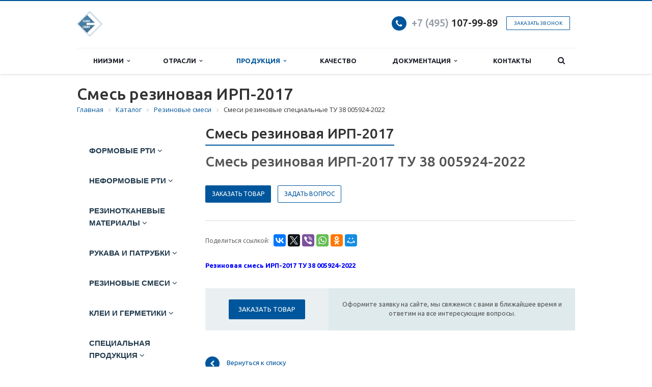

--- FILE ---
content_type: text/html; charset=UTF-8
request_url: https://niiemi.ru/catalog/rezinovye-smesi/smesi-rezinovye-spetsialnye-tu-38-005924-2002/smes-rezinovaya-irp-2017/
body_size: 292278
content:
<!DOCTYPE html>
<html xml:lang="ru" lang="ru" class=" ">
	<head>
						<title>Смесь резиновая ИРП-2017. Разработка, производство, авторский надзор. НИИЭМИ г. Москва - Научно-исследовательский институт эластомерных материалов и изделий. НИИЭМИ. Официальный сайт</title>
		<meta name="viewport" content="width=device-width, initial-scale=1.0">
		<link href='https://fonts.googleapis.com/css?family=Open+Sans:300italic,400italic,600italic,700italic,800italic,400,300,600,700,800&subset=latin,cyrillic-ext' rel='stylesheet'>
		<link href='https://fonts.googleapis.com/css?family=Ubuntu:400,700italic,700,500italic,500,400italic,300,300italic&subset=latin,cyrillic-ext' rel='stylesheet'>
																		<meta http-equiv="Content-Type" content="text/html; charset=UTF-8" />
<meta name="keywords" content="Резиновая смесь ИРП-2017; смесь резиновая ИРП-2017; резина ИРП-2017; ИРП-2017; Резиновая смесь; купить; резина; ТУ 38 005924-2002; ТУ 38005924;" />
<meta name="description" content="Смесь резиновая ИРП-2017" />
<link href="/bitrix/js/main/core/css/core.css?16418994733963" rel="stylesheet" />



<link href="/bitrix/css/main/font-awesome.css?164189946928777"  rel="stylesheet" />
<link href="/bitrix/templates/aspro-scorp/css/bootstrap.css?1641899503114216"  data-template-style="true"  rel="stylesheet" />
<link href="/bitrix/templates/aspro-scorp/css/fonts/font-awesome/css/font-awesome.min.css?164189950326711"  data-template-style="true"  rel="stylesheet" />
<link href="/bitrix/templates/aspro-scorp/vendor/flexslider/flexslider.css?16418995046839"  data-template-style="true"  rel="stylesheet" />
<link href="/bitrix/templates/aspro-scorp/css/jquery.fancybox.css?16418995034108"  data-template-style="true"  rel="stylesheet" />
<link href="/bitrix/templates/aspro-scorp/css/theme-elements.css?16418995034368"  data-template-style="true"  rel="stylesheet" />
<link href="/bitrix/templates/aspro-scorp/css/theme-responsive.css?16418995031736"  data-template-style="true"  rel="stylesheet" />
<link href="/bitrix/templates/aspro-scorp/css/animate.min.css?164189950355909"  data-template-style="true"  rel="stylesheet" />
<link href="/bitrix/templates/.default/ajax/ajax.css?1641899503448"  data-template-style="true"  rel="stylesheet" />
<link href="/bitrix/components/bitrix/breadcrumb/templates/universal/style.css?1641899463758"  data-template-style="true"  rel="stylesheet" />
<link href="/bitrix/components/bitrix/menu/templates/catalog_horizontal/style.css?164189946711992"  data-template-style="true"  rel="stylesheet" />
<link href="/bitrix/templates/aspro-scorp/styles.css?164189950410103"  data-template-style="true"  rel="stylesheet" />
<link href="/bitrix/templates/aspro-scorp/template_styles.css?1641899504108631"  data-template-style="true"  rel="stylesheet" />
<link href="/bitrix/templates/aspro-scorp/css/responsive.css?164189950320876"  data-template-style="true"  rel="stylesheet" />
<link href="/bitrix/templates/aspro-scorp/themes/6/colors.css?164189950311794"  data-template-style="true"  rel="stylesheet" />
<link href="/bitrix/templates/aspro-scorp/css/custom.css?1732724459251"  data-template-style="true"  rel="stylesheet" />
<script>if(!window.BX)window.BX={};if(!window.BX.message)window.BX.message=function(mess){if(typeof mess==='object'){for(let i in mess) {BX.message[i]=mess[i];} return true;}};</script>
<script>(window.BX||top.BX).message({'JS_CORE_LOADING':'Загрузка...','JS_CORE_NO_DATA':'- Нет данных -','JS_CORE_WINDOW_CLOSE':'Закрыть','JS_CORE_WINDOW_EXPAND':'Развернуть','JS_CORE_WINDOW_NARROW':'Свернуть в окно','JS_CORE_WINDOW_SAVE':'Сохранить','JS_CORE_WINDOW_CANCEL':'Отменить','JS_CORE_WINDOW_CONTINUE':'Продолжить','JS_CORE_H':'ч','JS_CORE_M':'м','JS_CORE_S':'с','JSADM_AI_HIDE_EXTRA':'Скрыть лишние','JSADM_AI_ALL_NOTIF':'Показать все','JSADM_AUTH_REQ':'Требуется авторизация!','JS_CORE_WINDOW_AUTH':'Войти','JS_CORE_IMAGE_FULL':'Полный размер'});</script>

<script src="/bitrix/js/main/core/core.js?1641899473549323"></script>

<script>BX.setJSList(['/bitrix/js/main/core/core_ajax.js','/bitrix/js/main/core/core_promise.js','/bitrix/js/main/polyfill/promise/js/promise.js','/bitrix/js/main/loadext/loadext.js','/bitrix/js/main/loadext/extension.js','/bitrix/js/main/polyfill/promise/js/promise.js','/bitrix/js/main/polyfill/find/js/find.js','/bitrix/js/main/polyfill/includes/js/includes.js','/bitrix/js/main/polyfill/matches/js/matches.js','/bitrix/js/ui/polyfill/closest/js/closest.js','/bitrix/js/main/polyfill/fill/main.polyfill.fill.js','/bitrix/js/main/polyfill/find/js/find.js','/bitrix/js/main/polyfill/matches/js/matches.js','/bitrix/js/main/polyfill/core/dist/polyfill.bundle.js','/bitrix/js/main/core/core.js','/bitrix/js/main/polyfill/intersectionobserver/js/intersectionobserver.js','/bitrix/js/main/lazyload/dist/lazyload.bundle.js','/bitrix/js/main/polyfill/core/dist/polyfill.bundle.js','/bitrix/js/main/parambag/dist/parambag.bundle.js']);
BX.setCSSList(['/bitrix/js/main/core/css/core.css','/bitrix/js/main/lazyload/dist/lazyload.bundle.css','/bitrix/js/main/parambag/dist/parambag.bundle.css']);</script>
<script>(window.BX||top.BX).message({'LANGUAGE_ID':'ru','FORMAT_DATE':'DD.MM.YYYY','FORMAT_DATETIME':'DD.MM.YYYY HH:MI:SS','COOKIE_PREFIX':'BITRIX_SM','SERVER_TZ_OFFSET':'10800','SITE_ID':'s1','SITE_DIR':'/','USER_ID':'','SERVER_TIME':'1764371885','USER_TZ_OFFSET':'0','USER_TZ_AUTO':'Y','bitrix_sessid':'389a7249688cff4feb149f4ee94d52bf'});</script>


<script src="/bitrix/js/main/polyfill/customevent/main.polyfill.customevent.js?1641899478913"></script>
<script src="/bitrix/js/ui/dexie/dist/dexie.bitrix.bundle.js?1641899478196311"></script>
<script src="/bitrix/js/main/core/core_ls.js?164189947310430"></script>
<script src="/bitrix/js/main/core/core_fx.js?164189947416888"></script>
<script src="/bitrix/js/main/core/core_frame_cache.js?164189947416064"></script>
<script src="/bitrix/js/main/jquery/jquery-1.8.3.min.js?164189947893637"></script>
<script src="/bitrix/js/main/ajax.js?164189947835509"></script>
<script>BX.message({'JS_REQUIRED':'Заполните это поле!','JS_FORMAT':'Неверный формат!','JS_FILE_EXT':'Недопустимое расширение файла!','JS_PASSWORD_COPY':'Пароли не совпадают!','JS_PASSWORD_LENGTH':'Минимум 6 символов!','JS_ERROR':'Неверно заполнено поле!','JS_RECAPTCHA_ERROR':'Пройдите проверку','JS_PROCESSING_ERROR':'Согласитесь с условиями!','JS_FILE_SIZE':'Максимальный размер 5мб!','JS_FILE_BUTTON_NAME':'Выберите файл','JS_FILE_DEFAULT':'Файл не найден','JS_DATE':'Некорректная дата!','JS_DATETIME':'Некорректная дата/время!','S_CALLBACK':'Заказать звонок','ERROR_INCLUDE_MODULE_SCORP_TITLE':'Ошибка подключения модуля &laquo;Аспро: Корпоративный сайт современной компании&raquo;','ERROR_INCLUDE_MODULE_SCORP_TEXT':'Ошибка подключения модуля &laquo;Аспро: Корпоративный сайт современной компании&raquo;.<br />Пожалуйста установите модуль и повторите попытку','S_SERVICES':'Наши услуги','S_SERVICES_SHORT':'Услуги','S_TO_ALL_SERVICES':'Все услуги','S_CATALOG':'Каталог товаров','S_CATALOG_SHORT':'Каталог','S_TO_ALL_CATALOG':'Весь каталог','S_CATALOG_FAVORITES':'Наши товары','S_CATALOG_FAVORITES_SHORT':'Товары','S_NEWS':'Новости','S_TO_ALL_NEWS':'Все новости','S_COMPANY':'О компании','S_OTHER':'Прочее','S_CONTENT':'Контент','T_JS_ARTICLE':'Артикул: ','T_JS_NAME':'Наименование: ','T_JS_PRICE':'Цена: ','T_JS_QUANTITY':'Количество: ','T_JS_SUMM':'Сумма: ','RECAPTCHA_TEXT':'Подтвердите, что вы не робот'})</script>
<link rel="shortcut icon" href="/favicon.ico" type="image/x-icon" />
<link rel="apple-touch-icon" sizes="57x57" href="/bitrix/templates/aspro-scorp/themes/6/images/favicon_57.png" />
<link rel="apple-touch-icon" sizes="72x72" href="/bitrix/templates/aspro-scorp/themes/6/images/favicon_72.png" />
<style>.maxwidth-banner{max-width: none;}</style>
<meta property="og:description" content="Смесь резиновая ИРП-2017 ТУ 38 005924-2022" />
<meta property="og:image" content="/logo.png" />
<link rel="image_src" href="/logo.png"  />
<meta property="og:title" content="Смесь резиновая ИРП-2017. Разработка, производство, авторский надзор. НИИЭМИ г. Москва - Научно-исследовательский институт эластомерных материалов и изделий. НИИЭМИ. Официальный сайт" />
<meta property="og:type" content="article" />
<meta property="og:url" content="/catalog/rezinovye-smesi/smesi-rezinovye-spetsialnye-tu-38-005924-2002/smes-rezinovaya-irp-2017/" />



<script src="/bitrix/templates/aspro-scorp/js/jquery.actual.min.js?16418995031101"></script>
<script src="/bitrix/templates/aspro-scorp/js/jquery.fancybox.js?164189950345891"></script>
<script src="/bitrix/templates/aspro-scorp/js/blink.js?1641899503347"></script>
<script src="/bitrix/templates/aspro-scorp/vendor/jquery.easing.js?16418995048097"></script>
<script src="/bitrix/templates/aspro-scorp/vendor/jquery.appear.js?16418995043188"></script>
<script src="/bitrix/templates/aspro-scorp/vendor/jquery.cookie.js?16418995042247"></script>
<script src="/bitrix/templates/aspro-scorp/vendor/bootstrap.js?164189950427908"></script>
<script src="/bitrix/templates/aspro-scorp/vendor/flexslider/jquery.flexslider-min.js?164189950421828"></script>
<script src="/bitrix/templates/aspro-scorp/vendor/jquery.validate.min.js?164189950422254"></script>
<script src="/bitrix/templates/aspro-scorp/js/jquery.uniform.min.js?16418995038308"></script>
<script src="/bitrix/templates/aspro-scorp/js/jqModal.js?164189950312207"></script>
<script src="/bitrix/templates/aspro-scorp/js/detectmobilebrowser.js?16418995032203"></script>
<script src="/bitrix/templates/aspro-scorp/js/general.js?164189950372815"></script>
<script src="/bitrix/templates/aspro-scorp/js/custom.js?164189950341"></script>
<script src="/bitrix/components/bitrix/search.title/script.js?16418994689847"></script>
<script src="/bitrix/components/bitrix/menu/templates/catalog_horizontal/script.js?16418994676114"></script>
<script src="/bitrix/templates/aspro-scorp/js/jquery.inputmask.bundle.min.js?164189950370933"></script>
<script>var _ba = _ba || []; _ba.push(["aid", "6d5e1faf0f5e20a0def3220091b05c21"]); _ba.push(["host", "niiemi.ru"]); (function() {var ba = document.createElement("script"); ba.type = "text/javascript"; ba.async = true;ba.src = (document.location.protocol == "https:" ? "https://" : "http://") + "bitrix.info/ba.js";var s = document.getElementsByTagName("script")[0];s.parentNode.insertBefore(ba, s);})();</script>


																
																					</head>
	<body>
												<script>
		var arBasketItems = {};
		var arScorpOptions = ({
			'SITE_DIR' : '/',
			'SITE_ID' : 's1',
			'SITE_TEMPLATE_PATH' : '/bitrix/templates/aspro-scorp',
			'THEME' : ({
				'THEME_SWITCHER' : 'N',
				'BASE_COLOR' : '6',
				'BASE_COLOR_CUSTOM' : 'e65100',
				'TOP_MENU' : 'LIGHT',
				'TOP_MENU_FIXED' : 'N',
				'COLORED_LOGO' : 'N',
				'SIDE_MENU' : 'LEFT',
				'SCROLLTOTOP_TYPE' : 'ROUND_COLOR',
				'SCROLLTOTOP_POSITION' : 'PADDING',
				'ADD_SITE_NAME_IN_TITLE' : 'Y',
				'USE_CAPTCHA_FORM' : 'NONE',
				'DISPLAY_PROCESSING_NOTE' : 'N',
				'PROCESSING_NOTE_CHECKED' : 'N',
				'PHONE_MASK' : '+7 (999) 999-99-99',
				'VALIDATE_PHONE_MASK' : '^[+][0-9] [(][0-9]{3}[)] [0-9]{3}[-][0-9]{2}[-][0-9]{2}$',
				'DATE_MASK' : 'dd.mm.yyyy',
				'DATE_PLACEHOLDER' : 'дд.мм.гггг',
				'VALIDATE_DATE_MASK' : '^[0-9]{1,2}\.[0-9]{1,2}\.[0-9]{4}$',
				'DATETIME_MASK' : 'dd.mm.yyyy H:s',
				'DATETIME_PLACEHOLDER' : 'дд.мм.гггг чч:мм',
				'VALIDATE_DATETIME_MASK' : '^[0-9]{1,2}\.[0-9]{1,2}\.[0-9]{4} [0-9]{1,2}\:[0-9]{1,2}$',
				'VALIDATE_FILE_EXT' : 'png|jpg|jpeg|gif|doc|docx|xls|xlsx|txt|pdf|odt|rtf',
				'SOCIAL_VK' : '',
				'SOCIAL_FACEBOOK' : '',
				'SOCIAL_TWITTER' : '',
				'SOCIAL_YOUTUBE' : '',
				'SOCIAL_ODNOKLASSNIKI' : '',
				'SOCIAL_GOOGLEPLUS' : '',
				'BANNER_WIDTH' : 'AUTO',
				'TEASERS_INDEX' : 'NONE',
				'CATALOG_INDEX' : 'N',
				'CATALOG_FAVORITES_INDEX' : 'N',
				'BIGBANNER_ANIMATIONTYPE' : 'SLIDE_HORIZONTAL',
				'BIGBANNER_SLIDESSHOWSPEED' : '5000',
				'BIGBANNER_ANIMATIONSPEED' : '600',
				'PARTNERSBANNER_SLIDESSHOWSPEED' : '5000',
				'PARTNERSBANNER_ANIMATIONSPEED' : '600',
				'ORDER_VIEW' : 'N',
				'ORDER_BASKET_VIEW' : 'HEADER',
				'URL_BASKET_SECTION' : '/cart/',
				'URL_ORDER_SECTION' : '/cart/order/',
				'USE_YA_COUNTER' : 'Y',
				'YA_COUNTER_ID' : '74458873',
				'USE_FORMS_GOALS' : 'SINGLE',
				'USE_SALE_GOALS' : 'Y',
				'USE_DEBUG_GOALS' : 'N',
			})
		});

		$(document).ready(function(){
			if($.trim(arScorpOptions['THEME']['ORDER_VIEW']) === 'Y' && ($.trim(window.location.pathname) != $.trim(arScorpOptions['THEME']['URL_BASKET_SECTION'])) && ($.trim(window.location.pathname) != $.trim(arScorpOptions['THEME']['URL_ORDER_SECTION']))){
				if(arScorpOptions['THEME']['ORDER_BASKET_VIEW'] === 'FLY'){
					$.ajax({
						url: arScorpOptions['SITE_DIR'] + 'ajax/basket_items.php',
						type: 'POST',
						success: function(html){
							$('body').prepend('<div class="ajax_basket">' + html + '</div>');
							setTimeout(function(){
								$('.ajax_basket').addClass('ready');
								$('.basket.fly>.wrap').addClass(arScorpOptions['THEME']['TOP_MENU']);
								$('.basket_top.basketFlyTrue').removeClass('hidden').find('.count').text($('.basket .count').text());
							}, 50);
						}
					});
				}
				else if(arScorpOptions['THEME']['ORDER_BASKET_VIEW'] === 'HEADER'){
					$.ajax({
						url: arScorpOptions['SITE_DIR'] + 'ajax/basket_items.php ',
						type: 'POST',
						success: function(html){
							$('.mega-menu .table-menu.basketTrue table td.search-item>.wrap').append('<div class="ajax_basket">' + html + '</div>');
							$('header .logo-row .top-callback').prepend('<div class="ajax_basket">' + html + '</div>');
							setTimeout(function(){
								$('.ajax_basket').addClass('ready');
							}, 50);
						}
					});
				}
			}

		});

		</script>
		<!--'start_frame_cache_options-block'--><!--'end_frame_cache_options-block'-->										<!--'start_frame_cache_YtoY2e'--><!--'end_frame_cache_YtoY2e'-->								<div class="body">
			<div class="body_media"></div>
			<header class="topmenu-LIGHT">
				<div class="logo_and_menu-row">
					<div class="logo-row row">
						<div class="maxwidth-theme">
							<div class="col-md-3 col-sm-4">
								<div class="logo">
									<a href="/"><img src="/logo.png" alt="Научно-исследовательский институт эластомерных материалов и изделий. НИИЭМИ. Официальный сайт" title="Научно-исследовательский институт эластомерных материалов и изделий. НИИЭМИ. Официальный сайт" /></a>								</div>
							</div>
							<div class="col-md-9 col-sm-8 col-xs-12">
								<div class="top-description col-md-4 hidden-sm hidden-xs">
																	</div>
								<div class="top-callback col-md-8">
																		<div class="callback pull-right hidden-xs" data-event="jqm" data-param-id="28" data-name="callback">
										<a href="javascript:;" rel="nofollow" class="btn btn-default white btn-xs">Заказать звонок</a>
									</div>
									<div class="phone pull-right hidden-xs">
										<div class="phone-number">
											<i class="fa fa-phone"></i>
											<div><a href="tel:+74951079989"><span style="color: #969ba5;">+7 (495)</span> 107-99-89</a></div>
										</div>
										<div class="phone-desc pull-right">
																					</div>
									</div>
									<div class="email pull-right">
										<i class="fa fa-envelope"></i>
										<div><a href="mailto:marketing@msk.niiemi.com">mail@niiemi.com</a></div>
									</div>
									<button class="btn btn-responsive-nav visible-xs" data-toggle="collapse" data-target=".nav-main-collapse">
										<i class="fa fa-bars"></i>
									</button>
								</div>
							</div>
						</div>
					</div>					<div class="menu-row row">
						<div class="maxwidth-theme">
							<div class="col-md-12">
								<div class="nav-main-collapse collapse">
									<div class="menu-only">
										<nav class="mega-menu">
												<div class="table-menu hidden-xs">
		<table>
			<tr>
														<td class="dropdown ">
						<div class="wrap">
							<a class="dropdown-toggle" href="/company/" title="НИИЭМИ">
								НИИЭМИ																	&nbsp;<i class="fa fa-angle-down"></i>
															</a>
															<span class="tail"></span>
								<ul class="dropdown-menu">
																													<li class=" ">
											<a href="/company/istoriya-instituta/" title="История">История</a>
																					</li>
																													<li class=" ">
											<a href="/company/institut-segodnya/" title="Институт сегодня">Институт сегодня</a>
																					</li>
																													<li class=" ">
											<a href="/company/requisites/" title="Реквизиты">Реквизиты</a>
																					</li>
																	</ul>
													</div>
					</td>
														<td class="dropdown ">
						<div class="wrap">
							<a class="dropdown-toggle" href="/projects/" title="Отрасли">
								Отрасли																	&nbsp;<i class="fa fa-angle-down"></i>
															</a>
															<span class="tail"></span>
								<ul class="dropdown-menu">
																													<li class="dropdown-submenu ">
											<a href="/projects/raketostroenie-i-kosmonavtika/" title="Ракетостроение и космонавтика">Ракетостроение и космонавтика</a>
																							<ul class="dropdown-menu">
																																									<li class=" ">
															<a href="/projects/raketostroenie-i-kosmonavtika/istoricheskaya-spravka-raketostroenie-i-kosmonavtika/" title="Историческая справка">Историческая справка</a>
																													</li>
																									</ul>
																					</li>
																													<li class="dropdown-submenu ">
											<a href="/projects/aviatsionnaya-promyshlennost/" title="Авиационная промышленность">Авиационная промышленность</a>
																							<ul class="dropdown-menu">
																																									<li class=" ">
															<a href="/projects/aviatsionnaya-promyshlennost/istoricheskaya-spravka-aviatsionnaya-promyshlennost/" title="Историческая справка ">Историческая справка </a>
																													</li>
																									</ul>
																					</li>
																													<li class=" ">
											<a href="/projects/yadernaya-energetika/" title="Ядерная энергетика">Ядерная энергетика</a>
																					</li>
																													<li class=" ">
											<a href="/projects/sudostroenie/" title="Судостроение">Судостроение</a>
																					</li>
																													<li class=" ">
											<a href="/projects/elektrotekhnicheskaya-promyshlennost/" title="Электротехническая промышленность">Электротехническая промышленность</a>
																					</li>
																													<li class=" ">
											<a href="/projects/neftyanaya-promyshlennost/" title="Нефтяная промышленность">Нефтяная промышленность</a>
																					</li>
																													<li class="dropdown-submenu ">
											<a href="/projects/avtomobilnaya-promyshlennost/" title="Автомобильная промышленность">Автомобильная промышленность</a>
																							<ul class="dropdown-menu">
																																									<li class=" ">
															<a href="/projects/avtomobilnaya-promyshlennost/istoricheskaya-spravka_avto/" title="Историческая справка">Историческая справка</a>
																													</li>
																									</ul>
																					</li>
																													<li class=" ">
											<a href="/projects/selskokhozyaystvennoe-mashinostroenie/" title="Сельскохозяйственное машиностроение">Сельскохозяйственное машиностроение</a>
																					</li>
																													<li class=" ">
											<a href="/projects/zheleznodorozhnoe-mashinostroenie/" title="Железнодорожное машиностроение">Железнодорожное машиностроение</a>
																					</li>
																													<li class=" ">
											<a href="/projects/dobyvayushchaya-promyshlennost/" title="Добывающая промышленность">Добывающая промышленность</a>
																					</li>
																													<li class=" ">
											<a href="/projects/promyshlennost-stroitelnykh-materialov/" title="Промышленность строительных материалов">Промышленность строительных материалов</a>
																					</li>
																													<li class="dropdown-submenu ">
											<a href="/projects/sredstva-individualnoy-zashchity/" title="Средства индивидуальной защиты">Средства индивидуальной защиты</a>
																							<ul class="dropdown-menu">
																																									<li class=" ">
															<a href="/projects/sredstva-individualnoy-zashchity/istoricheskaya-spravka/" title="Историческая справка">Историческая справка</a>
																													</li>
																									</ul>
																					</li>
																													<li class=" ">
											<a href="/projects/pishchevaya-promyshlennost/" title="Пищевая промышленность">Пищевая промышленность</a>
																					</li>
																	</ul>
													</div>
					</td>
														<td class="dropdown active">
						<div class="wrap">
							<a class="dropdown-toggle" href="/catalog/" title="Продукция">
								Продукция																	&nbsp;<i class="fa fa-angle-down"></i>
															</a>
															<span class="tail"></span>
								<ul class="dropdown-menu">
																													<li class="dropdown-submenu ">
											<a href="/catalog/formovye-rti/" title="Формовые РТИ">Формовые РТИ</a>
																							<ul class="dropdown-menu">
																																									<li class=" ">
															<a href="/catalog/formovye-rti/rti-dlya-atomnoy-tekhniki/" title="РТИ для атомной техники">РТИ для атомной техники</a>
																													</li>
																																									<li class=" ">
															<a href="/catalog/formovye-rti/rti-dlya-aviatsionnoy-tekhniki/" title="РТИ для авиационной техники">РТИ для авиационной техники</a>
																													</li>
																																									<li class=" ">
															<a href="/catalog/formovye-rti/rti-dlya-raketno-kosmicheskoy-tekhniki/" title="РТИ для ракетно-космической техники">РТИ для ракетно-космической техники</a>
																													</li>
																																									<li class=" ">
															<a href="/catalog/formovye-rti/rti-dlya-bronetankovoy-tekhniki/" title="РТИ для бронетанковой техники">РТИ для бронетанковой техники</a>
																													</li>
																																									<li class=" ">
															<a href="/catalog/formovye-rti/detali-dlya-sredstv-individualnoy-zashchity/" title="Детали для средств индивидуальной защиты и систем жизнеобеспечения">Детали для средств индивидуальной защиты и систем жизнеобеспечения</a>
																													</li>
																																									<li class=" ">
															<a href="/catalog/formovye-rti/rti-dlya-spetsialnogo-sudostroeniya/" title="РТИ для специального судостроения">РТИ для специального судостроения</a>
																													</li>
																																									<li class=" ">
															<a href="/catalog/formovye-rti/amortizatory-vibroizolyatory/" title="Амортизаторы (виброизоляторы)">Амортизаторы (виброизоляторы)</a>
																													</li>
																																									<li class=" ">
															<a href="/catalog/formovye-rti/manzhety/" title="Манжеты">Манжеты</a>
																													</li>
																																									<li class=" ">
															<a href="/catalog/formovye-rti/plastiny-rezinovye-formovye/" title="Пластины резиновые формовые">Пластины резиновые формовые</a>
																													</li>
																																									<li class=" ">
															<a href="/catalog/formovye-rti/gidrouplotnenie-rezinovoe-monolitnoe-formovoe/" title="Гидроуплотнение резиновое монолитное формовое">Гидроуплотнение резиновое монолитное формовое</a>
																													</li>
																									</ul>
																					</li>
																													<li class="dropdown-submenu ">
											<a href="/catalog/neformovye-rti/" title="Неформовые РТИ">Неформовые РТИ</a>
																							<ul class="dropdown-menu">
																																									<li class=" ">
															<a href="/catalog/neformovye-rti/neformovye-rti-dlya-aviatsionnoy-tekhniki/" title="РТИ для авиационной техники">РТИ для авиационной техники</a>
																													</li>
																																									<li class=" ">
															<a href="/catalog/neformovye-rti/neformovye-rti-dlya-atomnoy-tekhniki/" title="РТИ для атомной техники">РТИ для атомной техники</a>
																													</li>
																																									<li class=" ">
															<a href="/catalog/neformovye-rti/neformovye-rti-dlya-raketno-kosmicheskoy-tekhniki/" title="РТИ для ракетно-космической техники">РТИ для ракетно-космической техники</a>
																													</li>
																																									<li class=" ">
															<a href="/catalog/neformovye-rti/neformovye-rti-dlya-bronetankovoy-tekhniki/" title="РТИ для бронетанковой техники">РТИ для бронетанковой техники</a>
																													</li>
																																									<li class=" ">
															<a href="/catalog/neformovye-rti/detali-dlya-sredstv-individualnoy-zashchity-i-sistem-zhizneobespecheniya/" title="Детали для средств индивидуальной защиты и систем жизнеобеспечения">Детали для средств индивидуальной защиты и систем жизнеобеспечения</a>
																													</li>
																																									<li class=" ">
															<a href="/catalog/neformovye-rti/uplotneniya-rezinovye-poristye-neformovye/" title="Уплотнения резиновые пористые неформовые">Уплотнения резиновые пористые неформовые</a>
																													</li>
																																									<li class=" ">
															<a href="/catalog/neformovye-rti/neformovye-rti-dlya-spetsialnogo-sudostroeniya/" title="РТИ для специального судостроения">РТИ для специального судостроения</a>
																													</li>
																																									<li class=" ">
															<a href="/catalog/neformovye-rti/profili-rezinovye-monolitnye/" title="Профили резиновые монолитные">Профили резиновые монолитные</a>
																													</li>
																																									<li class=" ">
															<a href="/catalog/neformovye-rti/plastiny-rezinovye-rulonnye-spetsialnye/" title="Пластины резиновые рулонные">Пластины резиновые рулонные</a>
																													</li>
																									</ul>
																					</li>
																													<li class="dropdown-submenu ">
											<a href="/catalog/rezinotkanevye-materialy-i-izdeliya/" title="Резинотканевые материалы">Резинотканевые материалы</a>
																							<ul class="dropdown-menu">
																																									<li class=" ">
															<a href="/catalog/rezinotkanevye-materialy-i-izdeliya/metallizirovannye-rezinotkanevye-materialy/" title="Металлизированные резинотканевые материалы">Металлизированные резинотканевые материалы</a>
																													</li>
																																									<li class=" ">
															<a href="/catalog/rezinotkanevye-materialy-i-izdeliya/tkani-prorezinennye-so-spetsialnymi-svoystvami/" title="Ткани прорезиненные со специальными свойствами">Ткани прорезиненные со специальными свойствами</a>
																													</li>
																																									<li class=" ">
															<a href="/catalog/rezinotkanevye-materialy-i-izdeliya/lenty-prorezinennye/" title="Ленты прорезиненные">Ленты прорезиненные</a>
																													</li>
																									</ul>
																					</li>
																													<li class="dropdown-submenu ">
											<a href="/catalog/rukava-i-patrubki/" title="Рукава и патрубки">Рукава и патрубки</a>
																							<ul class="dropdown-menu">
																																									<li class=" ">
															<a href="/catalog/rukava-i-patrubki/rukava/" title="Рукава">Рукава</a>
																													</li>
																																									<li class=" ">
															<a href="/catalog/rukava-i-patrubki/patrubki/" title="Патрубки">Патрубки</a>
																													</li>
																																									<li class=" ">
															<a href="/catalog/rukava-i-patrubki/rukava-elektroizolyatsionnye-dlya-sistemy-okhlazhdeniya-agregatov-gazodinamicheskogo-trakta-mgd-elek/" title="Рукава электроизоляционные для системы охлаждения агрегатов газодинамического тракта МГД электростанции.">Рукава электроизоляционные для системы охлаждения агрегатов газодинамического тракта МГД электростанции.</a>
																													</li>
																																									<li class=" ">
															<a href="/catalog/rukava-i-patrubki/rukava-rezinotkanevye-uplotnitelnye-k-zakolonnym-i-vnutrikolonnym-pakeram-tu-38-1052023-92/" title="Рукава резинотканевые уплотнительные к заколонным и внутриколонным пакерам (ТУ 38 1052023-92)">Рукава резинотканевые уплотнительные к заколонным и внутриколонным пакерам (ТУ 38 1052023-92)</a>
																													</li>
																																									<li class=" ">
															<a href="/catalog/rukava-i-patrubki/rukavnye-izdeliya-dlya-avtotraktornoy-tekhniki/" title="Рукавные изделия для автотракторной техники">Рукавные изделия для автотракторной техники</a>
																													</li>
																																									<li class=" ">
															<a href="/catalog/rukava-i-patrubki/trubki-rezinovye-dlya-transportirovaniya-nitroefirov-tu-38-105136-90-/" title="Трубки резиновые для транспортирования нитроэфиров (ТУ 38 105136-90) ">Трубки резиновые для транспортирования нитроэфиров (ТУ 38 105136-90) </a>
																													</li>
																									</ul>
																					</li>
																													<li class="dropdown-submenu active">
											<a href="/catalog/rezinovye-smesi/" title="Резиновые смеси">Резиновые смеси</a>
																							<ul class="dropdown-menu">
																																									<li class=" ">
															<a href="/catalog/rezinovye-smesi/smesi-rezinovye-dlya-detaley-aviatsionnoy-tekhniki-tu-38-0051166-2015/" title="Смеси резиновые для деталей авиационной техники ТУ 38 0051166-2015">Смеси резиновые для деталей авиационной техники ТУ 38 0051166-2015</a>
																													</li>
																																									<li class=" ">
															<a href="/catalog/rezinovye-smesi/smesi-rezinovye-spetsialnye-tu-38-005924-2022/" title="Смеси резиновые специальные ТУ 38 005924-2022">Смеси резиновые специальные ТУ 38 005924-2022</a>
																													</li>
																																									<li class=" ">
															<a href="/catalog/rezinovye-smesi/smesi-rezinovye-dlya-mashin-spetsialnykh-po-tu-005216-2020/" title="Смеси резиновые для машин специальных по ТУ 005216-2020">Смеси резиновые для машин специальных по ТУ 005216-2020</a>
																													</li>
																																									<li class=" ">
															<a href="/catalog/rezinovye-smesi/smesi-rezinovye-tu-22-19-20-111-75233153-2018/" title="Смеси резиновые невулканизированные товарные ТУ 22.19.20-111-75233153-2018">Смеси резиновые невулканизированные товарные ТУ 22.19.20-111-75233153-2018</a>
																													</li>
																																									<li class=" ">
															<a href="/catalog/rezinovye-smesi/smesi-rezinovye-na-osnove-siloksanovykh-kauchukov-tu-22-19-20-150-75233153-2024/" title="Смеси резиновые на основе силоксановых каучуков ТУ 22.19.20-150-75233153-2024">Смеси резиновые на основе силоксановых каучуков ТУ 22.19.20-150-75233153-2024</a>
																													</li>
																																									<li class=" ">
															<a href="/catalog/rezinovye-smesi/smesi-rezinovye-dlya-detaley-vakuumnykh-sistem-yaderno-khimicheskikh-proizvodstv-tu-2512-017-0015208/" title="Смеси резиновые специальные ТУ 2512-017-00152081-2005">Смеси резиновые специальные ТУ 2512-017-00152081-2005</a>
																													</li>
																																									<li class=" ">
															<a href="/catalog/rezinovye-smesi/smesi-rezinovye-dlya-obuvnoy-promyshlennosti/" title="Смеси резиновые для обувной промышленности">Смеси резиновые для обувной промышленности</a>
																													</li>
																																									<li class=" ">
															<a href="/catalog/rezinovye-smesi/smesi-rezinovye-dlya-izdeliy-atomnoy-tekhniki-tu-38-1051325-2008-/" title="Смеси резиновые для изделий атомной техники ТУ 38 1051325-2008 ">Смеси резиновые для изделий атомной техники ТУ 38 1051325-2008 </a>
																													</li>
																																									<li class=" ">
															<a href="/catalog/rezinovye-smesi/smesi-rezinovye-dlya-avtomobilnogo-stroitelnogo-traktornogo-dorozhnogo-i-selkhoz-mashinostroeniya-tu/" title="Смеси резиновые для автомобильного, строительного, тракторного, дорожного и сельхоз машиностроения ТУ 38 005204-84">Смеси резиновые для автомобильного, строительного, тракторного, дорожного и сельхоз машиностроения ТУ 38 005204-84</a>
																													</li>
																																									<li class=" ">
															<a href="/catalog/rezinovye-smesi/smesi-rezinovye-dlya-mashin-spetsialnykh-i-dvigateley-k-nim-tu-005216-2020/" title="Смеси резиновые для машин специальных и двигателей к ним ТУ 005216-2020">Смеси резиновые для машин специальных и двигателей к ним ТУ 005216-2020</a>
																													</li>
																																									<li class=" ">
															<a href="/catalog/rezinovye-smesi/smesi-rezinovye-dlya-kislorodno-dykhatelnoy-appatatury/" title="Смеси резиновые для кислородно-дыхательной аппататуры ТУ 0051428-79">Смеси резиновые для кислородно-дыхательной аппататуры ТУ 0051428-79</a>
																													</li>
																									</ul>
																					</li>
																													<li class="dropdown-submenu ">
											<a href="/catalog/klei-i-germetiki/" title="Клеи и герметики">Клеи и герметики</a>
																							<ul class="dropdown-menu">
																																									<li class=" ">
															<a href="/catalog/klei-i-germetiki/klei/" title="Клеи">Клеи</a>
																													</li>
																																									<li class=" ">
															<a href="/catalog/klei-i-germetiki/germetiki/" title="Герметики">Герметики</a>
																													</li>
																									</ul>
																					</li>
																													<li class="dropdown-submenu ">
											<a href="/catalog/spetsialnaya-produktsiya/" title="Специальная продукция">Специальная продукция</a>
																							<ul class="dropdown-menu">
																																									<li class=" ">
															<a href="/catalog/spetsialnaya-produktsiya/podoshva-rezinovaya/" title="Подошва резиновая">Подошва резиновая</a>
																													</li>
																																									<li class=" ">
															<a href="/catalog/spetsialnaya-produktsiya/linoleum-rezinovyy-relin/" title="Линолеум резиновый - релин">Линолеум резиновый - релин</a>
																													</li>
																																									<li class=" ">
															<a href="/catalog/spetsialnaya-produktsiya/praymer-pr-1m/" title="Праймер ПР-1М">Праймер ПР-1М</a>
																													</li>
																																									<li class=" ">
															<a href="/catalog/spetsialnaya-produktsiya/relin/" title="Резиновый линолеум - РЕЛИН">Резиновый линолеум - РЕЛИН</a>
																													</li>
																																									<li class=" ">
															<a href="/catalog/spetsialnaya-produktsiya/stekla-polimernye-metallizirovannye/" title="Стекла полимерные металлизированные">Стекла полимерные металлизированные</a>
																													</li>
																																									<li class=" ">
															<a href="/catalog/spetsialnaya-produktsiya/individualnyy-protivokhimicheskiy-paket-ipp-11/" title="Индивидуальный противохимический пакет ИПП-11">Индивидуальный противохимический пакет ИПП-11</a>
																													</li>
																																									<li class=" ">
															<a href="/catalog/spetsialnaya-produktsiya/shnur-rezinovyy-elastichnyy-7-mm/" title="Шнур резиновый эластичный 7 мм">Шнур резиновый эластичный 7 мм</a>
																													</li>
																									</ul>
																					</li>
																	</ul>
													</div>
					</td>
														<td class=" ">
						<div class="wrap">
							<a class="" href="/services/" title="Качество">
								Качество															</a>
													</div>
					</td>
														<td class="dropdown ">
						<div class="wrap">
							<a class="dropdown-toggle" href="/dokumentatsiya/" title="Документация">
								Документация																	&nbsp;<i class="fa fa-angle-down"></i>
															</a>
															<span class="tail"></span>
								<ul class="dropdown-menu">
																													<li class=" ">
											<a href="/study/TU/" title="Технические условия">Технические условия</a>
																					</li>
																													<li class=" ">
											<a href="/study/OST/" title="Отраслевые стандарты">Отраслевые стандарты</a>
																					</li>
																													<li class=" ">
											<a href="/study/instruktsii-i-rekomendatsii/" title="Инструкции и рекомендации">Инструкции и рекомендации</a>
																					</li>
																													<li class=" ">
											<a href="/study/TR/" title="Технологические регламенты">Технологические регламенты</a>
																					</li>
																	</ul>
													</div>
					</td>
														<td class=" ">
						<div class="wrap">
							<a class="" href="/contacts/" title="Контакты">
								Контакты															</a>
													</div>
					</td>
								<td class="dropdown js-dropdown nosave" style="display:none;">
					<div class="wrap">
						<a class="dropdown-toggle more-items" href="#">
							<span>...</span>
						</a>
						<span class="tail"></span>
						<ul class="dropdown-menu"></ul>
					</div>
				</td>
				<td class="search-item nosave">
					<div class="wrap">
						<a href="#" class="search-icon pull-left" title="Поиск по сайту">
							<i class="fa fa-search"></i>
						</a>
					</div>
				</td>
			</tr>
		</table>
	</div>
	<ul class="nav nav-pills responsive-menu visible-xs" id="mainMenu">
								<li class="dropdown ">
				<a class="dropdown-toggle1" href="/company/" title="НИИЭМИ">
					НИИЭМИ											<i class="fa fa-angle-down dropdown-toggle"></i>
									</a>
									<ul class="dropdown-menu">
																				<li class=" ">
								<a href="/company/istoriya-instituta/" title="История">
									История																	</a>
															</li>
																				<li class=" ">
								<a href="/company/institut-segodnya/" title="Институт сегодня">
									Институт сегодня																	</a>
															</li>
																				<li class=" ">
								<a href="/company/requisites/" title="Реквизиты">
									Реквизиты																	</a>
															</li>
											</ul>
							</li>
								<li class="dropdown ">
				<a class="dropdown-toggle1" href="/projects/" title="Отрасли">
					Отрасли											<i class="fa fa-angle-down dropdown-toggle"></i>
									</a>
									<ul class="dropdown-menu">
																				<li class="dropdown-submenu dropdown-toggle ">
								<a href="/projects/raketostroenie-i-kosmonavtika/" title="Ракетостроение и космонавтика">
									Ракетостроение и космонавтика																			&nbsp;<i class="fa fa-angle-down"></i>
																	</a>
																	<ul class="dropdown-menu">
																																<li class=" ">
												<a href="/projects/raketostroenie-i-kosmonavtika/istoricheskaya-spravka-raketostroenie-i-kosmonavtika/" title="Историческая справка">
													Историческая справка																									</a>
																							</li>
																			</ul>
															</li>
																				<li class="dropdown-submenu dropdown-toggle ">
								<a href="/projects/aviatsionnaya-promyshlennost/" title="Авиационная промышленность">
									Авиационная промышленность																			&nbsp;<i class="fa fa-angle-down"></i>
																	</a>
																	<ul class="dropdown-menu">
																																<li class=" ">
												<a href="/projects/aviatsionnaya-promyshlennost/istoricheskaya-spravka-aviatsionnaya-promyshlennost/" title="Историческая справка ">
													Историческая справка 																									</a>
																							</li>
																			</ul>
															</li>
																				<li class=" ">
								<a href="/projects/yadernaya-energetika/" title="Ядерная энергетика">
									Ядерная энергетика																	</a>
															</li>
																				<li class=" ">
								<a href="/projects/sudostroenie/" title="Судостроение">
									Судостроение																	</a>
															</li>
																				<li class=" ">
								<a href="/projects/elektrotekhnicheskaya-promyshlennost/" title="Электротехническая промышленность">
									Электротехническая промышленность																	</a>
															</li>
																				<li class=" ">
								<a href="/projects/neftyanaya-promyshlennost/" title="Нефтяная промышленность">
									Нефтяная промышленность																	</a>
															</li>
																				<li class="dropdown-submenu dropdown-toggle ">
								<a href="/projects/avtomobilnaya-promyshlennost/" title="Автомобильная промышленность">
									Автомобильная промышленность																			&nbsp;<i class="fa fa-angle-down"></i>
																	</a>
																	<ul class="dropdown-menu">
																																<li class=" ">
												<a href="/projects/avtomobilnaya-promyshlennost/istoricheskaya-spravka_avto/" title="Историческая справка">
													Историческая справка																									</a>
																							</li>
																			</ul>
															</li>
																				<li class=" ">
								<a href="/projects/selskokhozyaystvennoe-mashinostroenie/" title="Сельскохозяйственное машиностроение">
									Сельскохозяйственное машиностроение																	</a>
															</li>
																				<li class=" ">
								<a href="/projects/zheleznodorozhnoe-mashinostroenie/" title="Железнодорожное машиностроение">
									Железнодорожное машиностроение																	</a>
															</li>
																				<li class=" ">
								<a href="/projects/dobyvayushchaya-promyshlennost/" title="Добывающая промышленность">
									Добывающая промышленность																	</a>
															</li>
																				<li class=" ">
								<a href="/projects/promyshlennost-stroitelnykh-materialov/" title="Промышленность строительных материалов">
									Промышленность строительных материалов																	</a>
															</li>
																				<li class="dropdown-submenu dropdown-toggle ">
								<a href="/projects/sredstva-individualnoy-zashchity/" title="Средства индивидуальной защиты">
									Средства индивидуальной защиты																			&nbsp;<i class="fa fa-angle-down"></i>
																	</a>
																	<ul class="dropdown-menu">
																																<li class=" ">
												<a href="/projects/sredstva-individualnoy-zashchity/istoricheskaya-spravka/" title="Историческая справка">
													Историческая справка																									</a>
																							</li>
																			</ul>
															</li>
																				<li class=" ">
								<a href="/projects/pishchevaya-promyshlennost/" title="Пищевая промышленность">
									Пищевая промышленность																	</a>
															</li>
											</ul>
							</li>
								<li class="dropdown active">
				<a class="dropdown-toggle1" href="/catalog/" title="Продукция">
					Продукция											<i class="fa fa-angle-down dropdown-toggle"></i>
									</a>
									<ul class="dropdown-menu">
																				<li class="dropdown-submenu dropdown-toggle ">
								<a href="/catalog/formovye-rti/" title="Формовые РТИ">
									Формовые РТИ																			&nbsp;<i class="fa fa-angle-down"></i>
																	</a>
																	<ul class="dropdown-menu">
																																<li class=" ">
												<a href="/catalog/formovye-rti/rti-dlya-atomnoy-tekhniki/" title="РТИ для атомной техники">
													РТИ для атомной техники																									</a>
																							</li>
																																<li class=" ">
												<a href="/catalog/formovye-rti/rti-dlya-aviatsionnoy-tekhniki/" title="РТИ для авиационной техники">
													РТИ для авиационной техники																									</a>
																							</li>
																																<li class=" ">
												<a href="/catalog/formovye-rti/rti-dlya-raketno-kosmicheskoy-tekhniki/" title="РТИ для ракетно-космической техники">
													РТИ для ракетно-космической техники																									</a>
																							</li>
																																<li class=" ">
												<a href="/catalog/formovye-rti/rti-dlya-bronetankovoy-tekhniki/" title="РТИ для бронетанковой техники">
													РТИ для бронетанковой техники																									</a>
																							</li>
																																<li class=" ">
												<a href="/catalog/formovye-rti/detali-dlya-sredstv-individualnoy-zashchity/" title="Детали для средств индивидуальной защиты и систем жизнеобеспечения">
													Детали для средств индивидуальной защиты и систем жизнеобеспечения																									</a>
																							</li>
																																<li class=" ">
												<a href="/catalog/formovye-rti/rti-dlya-spetsialnogo-sudostroeniya/" title="РТИ для специального судостроения">
													РТИ для специального судостроения																									</a>
																							</li>
																																<li class=" ">
												<a href="/catalog/formovye-rti/amortizatory-vibroizolyatory/" title="Амортизаторы (виброизоляторы)">
													Амортизаторы (виброизоляторы)																									</a>
																							</li>
																																<li class=" ">
												<a href="/catalog/formovye-rti/manzhety/" title="Манжеты">
													Манжеты																									</a>
																							</li>
																																<li class=" ">
												<a href="/catalog/formovye-rti/plastiny-rezinovye-formovye/" title="Пластины резиновые формовые">
													Пластины резиновые формовые																									</a>
																							</li>
																																<li class=" ">
												<a href="/catalog/formovye-rti/gidrouplotnenie-rezinovoe-monolitnoe-formovoe/" title="Гидроуплотнение резиновое монолитное формовое">
													Гидроуплотнение резиновое монолитное формовое																									</a>
																							</li>
																			</ul>
															</li>
																				<li class="dropdown-submenu dropdown-toggle ">
								<a href="/catalog/neformovye-rti/" title="Неформовые РТИ">
									Неформовые РТИ																			&nbsp;<i class="fa fa-angle-down"></i>
																	</a>
																	<ul class="dropdown-menu">
																																<li class=" ">
												<a href="/catalog/neformovye-rti/neformovye-rti-dlya-aviatsionnoy-tekhniki/" title="РТИ для авиационной техники">
													РТИ для авиационной техники																									</a>
																							</li>
																																<li class=" ">
												<a href="/catalog/neformovye-rti/neformovye-rti-dlya-atomnoy-tekhniki/" title="РТИ для атомной техники">
													РТИ для атомной техники																									</a>
																							</li>
																																<li class=" ">
												<a href="/catalog/neformovye-rti/neformovye-rti-dlya-raketno-kosmicheskoy-tekhniki/" title="РТИ для ракетно-космической техники">
													РТИ для ракетно-космической техники																									</a>
																							</li>
																																<li class=" ">
												<a href="/catalog/neformovye-rti/neformovye-rti-dlya-bronetankovoy-tekhniki/" title="РТИ для бронетанковой техники">
													РТИ для бронетанковой техники																									</a>
																							</li>
																																<li class=" ">
												<a href="/catalog/neformovye-rti/detali-dlya-sredstv-individualnoy-zashchity-i-sistem-zhizneobespecheniya/" title="Детали для средств индивидуальной защиты и систем жизнеобеспечения">
													Детали для средств индивидуальной защиты и систем жизнеобеспечения																									</a>
																							</li>
																																<li class=" ">
												<a href="/catalog/neformovye-rti/uplotneniya-rezinovye-poristye-neformovye/" title="Уплотнения резиновые пористые неформовые">
													Уплотнения резиновые пористые неформовые																									</a>
																							</li>
																																<li class=" ">
												<a href="/catalog/neformovye-rti/neformovye-rti-dlya-spetsialnogo-sudostroeniya/" title="РТИ для специального судостроения">
													РТИ для специального судостроения																									</a>
																							</li>
																																<li class=" ">
												<a href="/catalog/neformovye-rti/profili-rezinovye-monolitnye/" title="Профили резиновые монолитные">
													Профили резиновые монолитные																									</a>
																							</li>
																																<li class=" ">
												<a href="/catalog/neformovye-rti/plastiny-rezinovye-rulonnye-spetsialnye/" title="Пластины резиновые рулонные">
													Пластины резиновые рулонные																									</a>
																							</li>
																			</ul>
															</li>
																				<li class="dropdown-submenu dropdown-toggle ">
								<a href="/catalog/rezinotkanevye-materialy-i-izdeliya/" title="Резинотканевые материалы">
									Резинотканевые материалы																			&nbsp;<i class="fa fa-angle-down"></i>
																	</a>
																	<ul class="dropdown-menu">
																																<li class=" ">
												<a href="/catalog/rezinotkanevye-materialy-i-izdeliya/metallizirovannye-rezinotkanevye-materialy/" title="Металлизированные резинотканевые материалы">
													Металлизированные резинотканевые материалы																									</a>
																							</li>
																																<li class=" ">
												<a href="/catalog/rezinotkanevye-materialy-i-izdeliya/tkani-prorezinennye-so-spetsialnymi-svoystvami/" title="Ткани прорезиненные со специальными свойствами">
													Ткани прорезиненные со специальными свойствами																									</a>
																							</li>
																																<li class=" ">
												<a href="/catalog/rezinotkanevye-materialy-i-izdeliya/lenty-prorezinennye/" title="Ленты прорезиненные">
													Ленты прорезиненные																									</a>
																							</li>
																			</ul>
															</li>
																				<li class="dropdown-submenu dropdown-toggle ">
								<a href="/catalog/rukava-i-patrubki/" title="Рукава и патрубки">
									Рукава и патрубки																			&nbsp;<i class="fa fa-angle-down"></i>
																	</a>
																	<ul class="dropdown-menu">
																																<li class=" ">
												<a href="/catalog/rukava-i-patrubki/rukava/" title="Рукава">
													Рукава																									</a>
																							</li>
																																<li class=" ">
												<a href="/catalog/rukava-i-patrubki/patrubki/" title="Патрубки">
													Патрубки																									</a>
																							</li>
																																<li class=" ">
												<a href="/catalog/rukava-i-patrubki/rukava-elektroizolyatsionnye-dlya-sistemy-okhlazhdeniya-agregatov-gazodinamicheskogo-trakta-mgd-elek/" title="Рукава электроизоляционные для системы охлаждения агрегатов газодинамического тракта МГД электростанции.">
													Рукава электроизоляционные для системы охлаждения агрегатов газодинамического тракта МГД электростанции.																									</a>
																							</li>
																																<li class=" ">
												<a href="/catalog/rukava-i-patrubki/rukava-rezinotkanevye-uplotnitelnye-k-zakolonnym-i-vnutrikolonnym-pakeram-tu-38-1052023-92/" title="Рукава резинотканевые уплотнительные к заколонным и внутриколонным пакерам (ТУ 38 1052023-92)">
													Рукава резинотканевые уплотнительные к заколонным и внутриколонным пакерам (ТУ 38 1052023-92)																									</a>
																							</li>
																																<li class=" ">
												<a href="/catalog/rukava-i-patrubki/rukavnye-izdeliya-dlya-avtotraktornoy-tekhniki/" title="Рукавные изделия для автотракторной техники">
													Рукавные изделия для автотракторной техники																									</a>
																							</li>
																																<li class=" ">
												<a href="/catalog/rukava-i-patrubki/trubki-rezinovye-dlya-transportirovaniya-nitroefirov-tu-38-105136-90-/" title="Трубки резиновые для транспортирования нитроэфиров (ТУ 38 105136-90) ">
													Трубки резиновые для транспортирования нитроэфиров (ТУ 38 105136-90) 																									</a>
																							</li>
																			</ul>
															</li>
																				<li class="dropdown-submenu dropdown-toggle active">
								<a href="/catalog/rezinovye-smesi/" title="Резиновые смеси">
									Резиновые смеси																			&nbsp;<i class="fa fa-angle-down"></i>
																	</a>
																	<ul class="dropdown-menu">
																																<li class=" ">
												<a href="/catalog/rezinovye-smesi/smesi-rezinovye-dlya-detaley-aviatsionnoy-tekhniki-tu-38-0051166-2015/" title="Смеси резиновые для деталей авиационной техники ТУ 38 0051166-2015">
													Смеси резиновые для деталей авиационной техники ТУ 38 0051166-2015																									</a>
																							</li>
																																<li class=" ">
												<a href="/catalog/rezinovye-smesi/smesi-rezinovye-spetsialnye-tu-38-005924-2022/" title="Смеси резиновые специальные ТУ 38 005924-2022">
													Смеси резиновые специальные ТУ 38 005924-2022																									</a>
																							</li>
																																<li class=" ">
												<a href="/catalog/rezinovye-smesi/smesi-rezinovye-dlya-mashin-spetsialnykh-po-tu-005216-2020/" title="Смеси резиновые для машин специальных по ТУ 005216-2020">
													Смеси резиновые для машин специальных по ТУ 005216-2020																									</a>
																							</li>
																																<li class=" ">
												<a href="/catalog/rezinovye-smesi/smesi-rezinovye-tu-22-19-20-111-75233153-2018/" title="Смеси резиновые невулканизированные товарные ТУ 22.19.20-111-75233153-2018">
													Смеси резиновые невулканизированные товарные ТУ 22.19.20-111-75233153-2018																									</a>
																							</li>
																																<li class=" ">
												<a href="/catalog/rezinovye-smesi/smesi-rezinovye-na-osnove-siloksanovykh-kauchukov-tu-22-19-20-150-75233153-2024/" title="Смеси резиновые на основе силоксановых каучуков ТУ 22.19.20-150-75233153-2024">
													Смеси резиновые на основе силоксановых каучуков ТУ 22.19.20-150-75233153-2024																									</a>
																							</li>
																																<li class=" ">
												<a href="/catalog/rezinovye-smesi/smesi-rezinovye-dlya-detaley-vakuumnykh-sistem-yaderno-khimicheskikh-proizvodstv-tu-2512-017-0015208/" title="Смеси резиновые специальные ТУ 2512-017-00152081-2005">
													Смеси резиновые специальные ТУ 2512-017-00152081-2005																									</a>
																							</li>
																																<li class=" ">
												<a href="/catalog/rezinovye-smesi/smesi-rezinovye-dlya-obuvnoy-promyshlennosti/" title="Смеси резиновые для обувной промышленности">
													Смеси резиновые для обувной промышленности																									</a>
																							</li>
																																<li class=" ">
												<a href="/catalog/rezinovye-smesi/smesi-rezinovye-dlya-izdeliy-atomnoy-tekhniki-tu-38-1051325-2008-/" title="Смеси резиновые для изделий атомной техники ТУ 38 1051325-2008 ">
													Смеси резиновые для изделий атомной техники ТУ 38 1051325-2008 																									</a>
																							</li>
																																<li class=" ">
												<a href="/catalog/rezinovye-smesi/smesi-rezinovye-dlya-avtomobilnogo-stroitelnogo-traktornogo-dorozhnogo-i-selkhoz-mashinostroeniya-tu/" title="Смеси резиновые для автомобильного, строительного, тракторного, дорожного и сельхоз машиностроения ТУ 38 005204-84">
													Смеси резиновые для автомобильного, строительного, тракторного, дорожного и сельхоз машиностроения ТУ 38 005204-84																									</a>
																							</li>
																																<li class=" ">
												<a href="/catalog/rezinovye-smesi/smesi-rezinovye-dlya-mashin-spetsialnykh-i-dvigateley-k-nim-tu-005216-2020/" title="Смеси резиновые для машин специальных и двигателей к ним ТУ 005216-2020">
													Смеси резиновые для машин специальных и двигателей к ним ТУ 005216-2020																									</a>
																							</li>
																																<li class=" ">
												<a href="/catalog/rezinovye-smesi/smesi-rezinovye-dlya-kislorodno-dykhatelnoy-appatatury/" title="Смеси резиновые для кислородно-дыхательной аппататуры ТУ 0051428-79">
													Смеси резиновые для кислородно-дыхательной аппататуры ТУ 0051428-79																									</a>
																							</li>
																			</ul>
															</li>
																				<li class="dropdown-submenu dropdown-toggle ">
								<a href="/catalog/klei-i-germetiki/" title="Клеи и герметики">
									Клеи и герметики																			&nbsp;<i class="fa fa-angle-down"></i>
																	</a>
																	<ul class="dropdown-menu">
																																<li class=" ">
												<a href="/catalog/klei-i-germetiki/klei/" title="Клеи">
													Клеи																									</a>
																							</li>
																																<li class=" ">
												<a href="/catalog/klei-i-germetiki/germetiki/" title="Герметики">
													Герметики																									</a>
																							</li>
																			</ul>
															</li>
																				<li class="dropdown-submenu dropdown-toggle ">
								<a href="/catalog/spetsialnaya-produktsiya/" title="Специальная продукция">
									Специальная продукция																			&nbsp;<i class="fa fa-angle-down"></i>
																	</a>
																	<ul class="dropdown-menu">
																																<li class=" ">
												<a href="/catalog/spetsialnaya-produktsiya/podoshva-rezinovaya/" title="Подошва резиновая">
													Подошва резиновая																									</a>
																							</li>
																																<li class=" ">
												<a href="/catalog/spetsialnaya-produktsiya/linoleum-rezinovyy-relin/" title="Линолеум резиновый - релин">
													Линолеум резиновый - релин																									</a>
																							</li>
																																<li class=" ">
												<a href="/catalog/spetsialnaya-produktsiya/praymer-pr-1m/" title="Праймер ПР-1М">
													Праймер ПР-1М																									</a>
																							</li>
																																<li class=" ">
												<a href="/catalog/spetsialnaya-produktsiya/relin/" title="Резиновый линолеум - РЕЛИН">
													Резиновый линолеум - РЕЛИН																									</a>
																							</li>
																																<li class=" ">
												<a href="/catalog/spetsialnaya-produktsiya/stekla-polimernye-metallizirovannye/" title="Стекла полимерные металлизированные">
													Стекла полимерные металлизированные																									</a>
																							</li>
																																<li class=" ">
												<a href="/catalog/spetsialnaya-produktsiya/individualnyy-protivokhimicheskiy-paket-ipp-11/" title="Индивидуальный противохимический пакет ИПП-11">
													Индивидуальный противохимический пакет ИПП-11																									</a>
																							</li>
																																<li class=" ">
												<a href="/catalog/spetsialnaya-produktsiya/shnur-rezinovyy-elastichnyy-7-mm/" title="Шнур резиновый эластичный 7 мм">
													Шнур резиновый эластичный 7 мм																									</a>
																							</li>
																			</ul>
															</li>
											</ul>
							</li>
								<li class=" ">
				<a class="" href="/services/" title="Качество">
					Качество									</a>
							</li>
								<li class="dropdown ">
				<a class="dropdown-toggle1" href="/dokumentatsiya/" title="Документация">
					Документация											<i class="fa fa-angle-down dropdown-toggle"></i>
									</a>
									<ul class="dropdown-menu">
																				<li class=" ">
								<a href="/study/TU/" title="Технические условия">
									Технические условия																	</a>
															</li>
																				<li class=" ">
								<a href="/study/OST/" title="Отраслевые стандарты">
									Отраслевые стандарты																	</a>
															</li>
																				<li class=" ">
								<a href="/study/instruktsii-i-rekomendatsii/" title="Инструкции и рекомендации">
									Инструкции и рекомендации																	</a>
															</li>
																				<li class=" ">
								<a href="/study/TR/" title="Технологические регламенты">
									Технологические регламенты																	</a>
															</li>
											</ul>
							</li>
								<li class=" ">
				<a class="" href="/contacts/" title="Контакты">
					Контакты									</a>
							</li>
				<li class="search">
			<div class="search-input-div">
				<input class="search-input" type="text" autocomplete="off" maxlength="50" size="40" placeholder="Найти" value="" name="q">
			</div>
			<div class="search-button-div">
				<button class="btn btn-search btn-default" value="Найти" name="s" type="submit">Найти</button>
			</div>
		</li>
	</ul>
										</nav>
									</div>
								</div>
							</div>						</div>
							<div class="search hide" id="title-search">
		<div class="maxwidth-theme">
			<div class="col-md-12">
				<form action="/search/">
					<div class="search-input-div">
						<input class="search-input" id="title-search-input" type="text" name="q" value="" placeholder="Найти" size="40" maxlength="50" autocomplete="off" />
					</div>
					<div class="search-button-div">
						<button class="btn btn-search btn-default" type="submit" name="s" value="Найти">Найти</button>
						<span class="fa fa-close" title="Закрыть"></span>
					</div>
				</form>
			</div>
		</div>
	</div>
<script>
	var jsControl = new JCTitleSearch({
		//'WAIT_IMAGE': '/bitrix/themes/.default/images/wait.gif',
		'AJAX_PAGE' : '/catalog/rezinovye-smesi/smesi-rezinovye-spetsialnye-tu-38-005924-2002/smes-rezinovaya-irp-2017/',
		'CONTAINER_ID': 'title-search',
		'INPUT_ID': 'title-search-input',
		'MIN_QUERY_LEN': 2
	});
</script>					</div>				</div>
				<div class="line-row visible-xs"></div>
			</header>			
			<div role="main" class="main">
													<section class="page-top">
						<div class="row">
							<div class="maxwidth-theme">
								<div class="col-md-12">
									<div class="row">
										<div class="col-md-12">
											<h1 id="pagetitle">Смесь резиновая ИРП-2017</h1>
										</div>
									</div>
									<div class="row">
										<div class="col-md-12">
											<div class="bx-breadcrumb" itemprop="http://schema.org/breadcrumb" itemscope itemtype="http://schema.org/BreadcrumbList">
			<div class="bx-breadcrumb-item" id="bx_breadcrumb_0" itemprop="itemListElement" itemscope itemtype="http://schema.org/ListItem">
				<a class="bx-breadcrumb-item-link" href="/" title="Главная" itemprop="item">
					<span class="bx-breadcrumb-item-text" itemprop="name">Главная</span>
				</a>
				<meta itemprop="position" content="1" />
			</div><i class="bx-breadcrumb-item-angle fa fa-angle-right"></i>
			<div class="bx-breadcrumb-item" id="bx_breadcrumb_1" itemprop="itemListElement" itemscope itemtype="http://schema.org/ListItem">
				<a class="bx-breadcrumb-item-link" href="/catalog/" title="Каталог" itemprop="item">
					<span class="bx-breadcrumb-item-text" itemprop="name">Каталог</span>
				</a>
				<meta itemprop="position" content="2" />
			</div><i class="bx-breadcrumb-item-angle fa fa-angle-right"></i>
			<div class="bx-breadcrumb-item" id="bx_breadcrumb_2" itemprop="itemListElement" itemscope itemtype="http://schema.org/ListItem">
				<a class="bx-breadcrumb-item-link" href="/catalog/rezinovye-smesi/" title="Резиновые смеси" itemprop="item">
					<span class="bx-breadcrumb-item-text" itemprop="name">Резиновые смеси</span>
				</a>
				<meta itemprop="position" content="3" />
			</div><i class="bx-breadcrumb-item-angle fa fa-angle-right"></i>
			<div class="bx-breadcrumb-item">
				<span class="bx-breadcrumb-item-text">Смеси резиновые специальные ТУ 38 005924-2022</span>
			</div></div>										</div>
									</div>
								</div>
							</div>
						</div>
					</section>
								<div class="container">
											<div class="row">
							<div class="maxwidth-theme">
																	<div class="col-md-3 col-sm-3 col-xs-4 left-menu-md">
										<div class="bx-top-nav bx-site" id="catalog_menu_XEVOpk">
	<nav class="bx-top-nav-container" id="cont_catalog_menu_XEVOpk">
		<ul class="bx-nav-list-1-lvl" id="ul_catalog_menu_XEVOpk">
		     <!-- first level-->
						<li
				class="bx-nav-1-lvl bx-nav-list-3-col  bx-nav-parent"
				onmouseover="BX.CatalogMenu.itemOver(this);"
				onmouseout="BX.CatalogMenu.itemOut(this)"
									data-role="bx-menu-item"
								onclick="if (BX.hasClass(document.documentElement, 'bx-touch')) obj_catalog_menu_XEVOpk.clickInMobile(this, event);"
			>
				<a
					href="/catalog/formovye-rti/"
									>
					<span>
						Формовые РТИ						<i class="fa fa-angle-down"></i>					</span>
				</a>
							<span class="bx-nav-parent-arrow" onclick="obj_catalog_menu_XEVOpk.toggleInMobile(this)"><i class="fa fa-angle-left"></i></span> <!-- for mobile -->
				<div class="bx-nav-2-lvl-container">
											<ul class="bx-nav-list-2-lvl">
						  <!-- second level-->
							<li class="bx-nav-2-lvl">
								<a
									href="/catalog/formovye-rti/rti-dlya-atomnoy-tekhniki/"
																		data-picture=""
																	>
									<span>РТИ для атомной техники</span>
								</a>
															<ul class="bx-nav-list-3-lvl">
									<!-- third level-->
									<li class="bx-nav-3-lvl">
										<a
											href="/catalog/formovye-rti/rti-dlya-atomnoy-tekhniki/koltsa-po-gost-9833-73/"
																						data-picture=""
																					>
											<span>Кольца по ГОСТ 9833-73</span>
										</a>
									</li>
									<!-- third level-->
									<li class="bx-nav-3-lvl">
										<a
											href="/catalog/formovye-rti/rti-dlya-atomnoy-tekhniki/plastiny-po-gost-7338-90/"
																						data-picture=""
																					>
											<span>Пластины по ГОСТ 7338-90</span>
										</a>
									</li>
									<!-- third level-->
									<li class="bx-nav-3-lvl">
										<a
											href="/catalog/formovye-rti/rti-dlya-atomnoy-tekhniki/manzhety-po-gost-8752-79/"
																						data-picture=""
																					>
											<span>Манжеты по ГОСТ 8752-79</span>
										</a>
									</li>
									<!-- third level-->
									<li class="bx-nav-3-lvl">
										<a
											href="/catalog/formovye-rti/rti-dlya-atomnoy-tekhniki/shnury-po-gost-6464-79/"
																						data-picture=""
																					>
											<span>Шнуры по ГОСТ 6464-79</span>
										</a>
									</li>
									<!-- third level-->
									<li class="bx-nav-3-lvl">
										<a
											href="/catalog/formovye-rti/rti-dlya-atomnoy-tekhniki/izdeliya-rezinotekhnicheskie-koltsa-uplotnitelnye-dlya-metallobetonnykh-konteynerov-prednaznachennykh/"
																						data-picture=""
																					>
											<span>Изделия резинотехнические (кольца уплотнительные) для металлобетонных контейнеров, предназначенных для долговременного хранения и транспортирования ОЯТ по ТУ 2531-024-00152081-99</span>
										</a>
									</li>
									<!-- third level-->
									<li class="bx-nav-3-lvl">
										<a
											href="/catalog/formovye-rti/rti-dlya-atomnoy-tekhniki/izdeliya-rezinotekhnicheskie-dlya-radiatsionno-zashchitnykh-transportnykh-upakovochnykh-komplektov-p/"
																						data-picture=""
																					>
											<span>Изделия резинотехнические для радиационно-защитных транспортных упаковочных комплектов по ТУ 2531-020-00152081-99</span>
										</a>
									</li>
									<!-- third level-->
									<li class="bx-nav-3-lvl">
										<a
											href="/catalog/formovye-rti/rti-dlya-atomnoy-tekhniki/detali-rezinotekhnicheskie-s-ponizhennoy-vlagopronitsaemostyu-dlya-vakuumnykh-sistem-po-tu-2531-029-/"
																						data-picture=""
																					>
											<span>Детали резинотехнические с пониженной влагопроницаемостью для вакуумных систем по ТУ 2531-029-00152081-2002</span>
										</a>
									</li>
									<!-- third level-->
									<li class="bx-nav-3-lvl">
										<a
											href="/catalog/formovye-rti/rti-dlya-atomnoy-tekhniki/uplotneniya-rezinovye-dlya-shlyuzov-i-oborudovaniya-biologicheskoy-zashchity-aes-po-tu-38-405808-01/"
																						data-picture=""
																					>
											<span>Уплотнения резиновые для шлюзов и оборудования биологической защиты АЭС по ТУ 38 405808-01</span>
										</a>
									</li>
									<!-- third level-->
									<li class="bx-nav-3-lvl">
										<a
											href="/catalog/formovye-rti/rti-dlya-atomnoy-tekhniki/izdeliya-rezinotekhnicheskie-dlya-atomnoy-tekhniki-po-tu-38-1051325-2008/"
																						data-picture=""
																					>
											<span>Изделия резинотехнические для атомной техники по ТУ 38 1051325-2008</span>
										</a>
									</li>
																</ul>
														</li>
						  <!-- second level-->
							<li class="bx-nav-2-lvl">
								<a
									href="/catalog/formovye-rti/rti-dlya-aviatsionnoy-tekhniki/"
																		data-picture=""
																	>
									<span>РТИ для авиационной техники</span>
								</a>
															<ul class="bx-nav-list-3-lvl">
									<!-- third level-->
									<li class="bx-nav-3-lvl">
										<a
											href="/catalog/formovye-rti/rti-dlya-aviatsionnoy-tekhniki/rti-dlya-sredstv-zashchity-ekipazha/"
																						data-picture=""
																					>
											<span>РТИ для средств защиты экипажа</span>
										</a>
									</li>
									<!-- third level-->
									<li class="bx-nav-3-lvl">
										<a
											href="/catalog/formovye-rti/rti-dlya-aviatsionnoy-tekhniki/rti-dlya-amortizatsiya-priborov/"
																						data-picture=""
																					>
											<span>РТИ для амортизации приборов</span>
										</a>
									</li>
									<!-- third level-->
									<li class="bx-nav-3-lvl">
										<a
											href="/catalog/formovye-rti/rti-dlya-aviatsionnoy-tekhniki/rti-dlya-pnevmosistem/"
																						data-picture=""
																					>
											<span>РТИ для пневмосистем</span>
										</a>
									</li>
									<!-- third level-->
									<li class="bx-nav-3-lvl">
										<a
											href="/catalog/formovye-rti/rti-dlya-aviatsionnoy-tekhniki/uplotniteli-shassi/"
																						data-picture=""
																					>
											<span>Уплотнители шасси</span>
										</a>
									</li>
									<!-- third level-->
									<li class="bx-nav-3-lvl">
										<a
											href="/catalog/formovye-rti/rti-dlya-aviatsionnoy-tekhniki/rti-dlya-germetizatsii-dverey-lyukov-okon/"
																						data-picture=""
																					>
											<span>РТИ для герметизации дверей, люков, окон</span>
										</a>
									</li>
									<!-- third level-->
									<li class="bx-nav-3-lvl">
										<a
											href="/catalog/formovye-rti/rti-dlya-aviatsionnoy-tekhniki/rti-dlya-maslyanoy-i-gidrosistem/"
																						data-picture=""
																					>
											<span>РТИ для масляной и гидросистем</span>
										</a>
									</li>
									<!-- third level-->
									<li class="bx-nav-3-lvl">
										<a
											href="/catalog/formovye-rti/rti-dlya-aviatsionnoy-tekhniki/rti-dlya-uplotneniya-dvigatelya/"
																						data-picture=""
																					>
											<span>РТИ для уплотнения двигателя</span>
										</a>
									</li>
									<!-- third level-->
									<li class="bx-nav-3-lvl">
										<a
											href="/catalog/formovye-rti/rti-dlya-aviatsionnoy-tekhniki/rti-dlya-germetizatsii-otsekov/"
																						data-picture=""
																					>
											<span>РТИ для герметизации отсеков</span>
										</a>
									</li>
									<!-- third level-->
									<li class="bx-nav-3-lvl">
										<a
											href="/catalog/formovye-rti/rti-dlya-aviatsionnoy-tekhniki/plastiny-formovye-po-tu-38-1051959-2020/"
																						data-picture=""
																					>
											<span>Пластины формовые по ТУ 38 1051959-2020</span>
										</a>
									</li>
									<!-- third level-->
									<li class="bx-nav-3-lvl">
										<a
											href="/catalog/formovye-rti/rti-dlya-aviatsionnoy-tekhniki/rti-dlya-toplivnykh-bakov/"
																						data-picture=""
																					>
											<span>РТИ для топливных баков</span>
										</a>
									</li>
									<!-- third level-->
									<li class="bx-nav-3-lvl">
										<a
											href="/catalog/formovye-rti/rti-dlya-aviatsionnoy-tekhniki/obkladki-rezinovye-ost-1-11528-80/"
																						data-picture=""
																					>
											<span>Обкладки резиновые по ОСТ 1 11528-80</span>
										</a>
									</li>
									<!-- third level-->
									<li class="bx-nav-3-lvl">
										<a
											href="/catalog/formovye-rti/rti-dlya-aviatsionnoy-tekhniki/plastina-pf-1000kh1000kh6-irp-1266-nta-tu-38-1051959-2020/"
																						data-picture=""
																					>
											<span>Пластина ПФ 1000х1000х6 ИРП-1266 НТА ТУ 38 1051959-2020</span>
										</a>
									</li>
									<!-- third level-->
									<li class="bx-nav-3-lvl">
										<a
											href="/catalog/formovye-rti/rti-dlya-aviatsionnoy-tekhniki/koltsa-ost-1-00980-80/"
																						data-picture=""
																					>
											<span>Кольца ОСТ 1 00980-80</span>
										</a>
									</li>
									<!-- third level-->
									<li class="bx-nav-3-lvl">
										<a
											href="/catalog/formovye-rti/rti-dlya-aviatsionnoy-tekhniki/plastina-formovaya-iz-no-68-1-nta-po-tu-tu-38-1051959-2020-/"
																						data-picture=""
																					>
											<span>Пластина формовая из НО-68-1 НТА по ТУ ТУ 38 1051959-2020 </span>
										</a>
									</li>
									<!-- third level-->
									<li class="bx-nav-3-lvl">
										<a
											href="/catalog/formovye-rti/rti-dlya-aviatsionnoy-tekhniki/obkladka-po-ost-1-11529-80/"
																						data-picture=""
																					>
											<span>Обкладка по ОСТ 1 11529-80</span>
										</a>
									</li>
									<!-- third level-->
									<li class="bx-nav-3-lvl">
										<a
											href="/catalog/formovye-rti/rti-dlya-aviatsionnoy-tekhniki/obkladka-po-ost-1-11528-80/"
																						data-picture=""
																					>
											<span>Обкладка по ОСТ 1 11528-80</span>
										</a>
									</li>
									<!-- third level-->
									<li class="bx-nav-3-lvl">
										<a
											href="/catalog/formovye-rti/rti-dlya-aviatsionnoy-tekhniki/obkladka-po-ost-1-11527-80/"
																						data-picture=""
																					>
											<span>Обкладка по ОСТ 1 11527-80</span>
										</a>
									</li>
																</ul>
														</li>
						  <!-- second level-->
							<li class="bx-nav-2-lvl">
								<a
									href="/catalog/formovye-rti/rti-dlya-raketno-kosmicheskoy-tekhniki/"
																		data-picture=""
																	>
									<span>РТИ для ракетно-космической техники</span>
								</a>
															<ul class="bx-nav-list-3-lvl">
									<!-- third level-->
									<li class="bx-nav-3-lvl">
										<a
											href="/catalog/formovye-rti/rti-dlya-raketno-kosmicheskoy-tekhniki/rti-dlya-toplivnykh-sistem/"
																						data-picture=""
																					>
											<span>РТИ для топливных систем</span>
										</a>
									</li>
									<!-- third level-->
									<li class="bx-nav-3-lvl">
										<a
											href="/catalog/formovye-rti/rti-dlya-raketno-kosmicheskoy-tekhniki/rti-dlya-sistem-avtomatiki/"
																						data-picture=""
																					>
											<span>РТИ для систем автоматики</span>
										</a>
									</li>
									<!-- third level-->
									<li class="bx-nav-3-lvl">
										<a
											href="/catalog/formovye-rti/rti-dlya-raketno-kosmicheskoy-tekhniki/rti-dlya-sistem-termoregulirovaniya/"
																						data-picture=""
																					>
											<span>РТИ для систем терморегулирования</span>
										</a>
									</li>
									<!-- third level-->
									<li class="bx-nav-3-lvl">
										<a
											href="/catalog/formovye-rti/rti-dlya-raketno-kosmicheskoy-tekhniki/rti-dlya-sistem-zhizneobespecheniya/"
																						data-picture=""
																					>
											<span>РТИ для систем жизнеобеспечения</span>
										</a>
									</li>
									<!-- third level-->
									<li class="bx-nav-3-lvl">
										<a
											href="/catalog/formovye-rti/rti-dlya-raketno-kosmicheskoy-tekhniki/rti-dlya-germetizatsii-stykov-i-lyukov/"
																						data-picture=""
																					>
											<span>РТИ для герметизации стыков и люков</span>
										</a>
									</li>
									<!-- third level-->
									<li class="bx-nav-3-lvl">
										<a
											href="/catalog/formovye-rti/rti-dlya-raketno-kosmicheskoy-tekhniki/termostoykie-rti-vozvrashchaemykh-apparatov/"
																						data-picture=""
																					>
											<span>Термостойкие РТИ возвращаемых аппаратов</span>
										</a>
									</li>
									<!-- third level-->
									<li class="bx-nav-3-lvl">
										<a
											href="/catalog/formovye-rti/rti-dlya-raketno-kosmicheskoy-tekhniki/teplozashchitnye-pokrytiya/"
																						data-picture=""
																					>
											<span>Теплозащитные покрытия</span>
										</a>
									</li>
									<!-- third level-->
									<li class="bx-nav-3-lvl">
										<a
											href="/catalog/formovye-rti/rti-dlya-raketno-kosmicheskoy-tekhniki/rti-dlya-nasosov-raketnykh-dvigateley/"
																						data-picture=""
																					>
											<span>РТИ для насосов ракетных двигателей</span>
										</a>
									</li>
									<!-- third level-->
									<li class="bx-nav-3-lvl">
										<a
											href="/catalog/formovye-rti/rti-dlya-raketno-kosmicheskoy-tekhniki/rti-dlya-nazemnogo-puskovogo-oborudovaniya/"
																						data-picture=""
																					>
											<span>РТИ для наземного пускового оборудования</span>
										</a>
									</li>
									<!-- third level-->
									<li class="bx-nav-3-lvl">
										<a
											href="/catalog/formovye-rti/rti-dlya-raketno-kosmicheskoy-tekhniki/rti-dlya-sistem-amortizatsii-i-obtyuratsii/"
																						data-picture=""
																					>
											<span>РТИ для систем амортизации и обтюрации</span>
										</a>
									</li>
									<!-- third level-->
									<li class="bx-nav-3-lvl">
										<a
											href="/catalog/formovye-rti/rti-dlya-raketno-kosmicheskoy-tekhniki/rti-dlya-sistem-termostatirovaniya-i-ventilyatsii/"
																						data-picture=""
																					>
											<span>РТИ для систем термостатирования и вентиляции</span>
										</a>
									</li>
																</ul>
														</li>
												</ul>
											<ul class="bx-nav-list-2-lvl">
						  <!-- second level-->
							<li class="bx-nav-2-lvl">
								<a
									href="/catalog/formovye-rti/rti-dlya-bronetankovoy-tekhniki/"
																		data-picture=""
																	>
									<span>РТИ для бронетанковой техники</span>
								</a>
															<ul class="bx-nav-list-3-lvl">
									<!-- third level-->
									<li class="bx-nav-3-lvl">
										<a
											href="/catalog/formovye-rti/rti-dlya-bronetankovoy-tekhniki/rti-dlya-uplotneniya-lyukov/"
																						data-picture=""
																					>
											<span>РТИ для уплотнения люков</span>
										</a>
									</li>
									<!-- third level-->
									<li class="bx-nav-3-lvl">
										<a
											href="/catalog/formovye-rti/rti-dlya-bronetankovoy-tekhniki/rti-dlya-uplotneniya-bashni/"
																						data-picture=""
																					>
											<span>РТИ для уплотнения башни</span>
										</a>
									</li>
									<!-- third level-->
									<li class="bx-nav-3-lvl">
										<a
											href="/catalog/formovye-rti/rti-dlya-bronetankovoy-tekhniki/rti-dlya-uplotneniya-korobki-skorostey/"
																						data-picture=""
																					>
											<span>РТИ для уплотнения коробки скоростей</span>
										</a>
									</li>
									<!-- third level-->
									<li class="bx-nav-3-lvl">
										<a
											href="/catalog/formovye-rti/rti-dlya-bronetankovoy-tekhniki/uplotniteli-i-amortizatory-katka/"
																						data-picture=""
																					>
											<span>Уплотнители и амортизаторы катка</span>
										</a>
									</li>
									<!-- third level-->
									<li class="bx-nav-3-lvl">
										<a
											href="/catalog/formovye-rti/rti-dlya-bronetankovoy-tekhniki/uplotniteli-dvigatelya/"
																						data-picture=""
																					>
											<span>Уплотнители двигателя</span>
										</a>
									</li>
									<!-- third level-->
									<li class="bx-nav-3-lvl">
										<a
											href="/catalog/formovye-rti/rti-dlya-bronetankovoy-tekhniki/uplotniteli-bustera/"
																						data-picture=""
																					>
											<span>Уплотнители бустера</span>
										</a>
									</li>
									<!-- third level-->
									<li class="bx-nav-3-lvl">
										<a
											href="/catalog/formovye-rti/rti-dlya-bronetankovoy-tekhniki/rezino-metallicheskie-sharniry-i-traki/"
																						data-picture=""
																					>
											<span>Резино-металлические шарниры и траки</span>
										</a>
									</li>
									<!-- third level-->
									<li class="bx-nav-3-lvl">
										<a
											href="/catalog/formovye-rti/rti-dlya-bronetankovoy-tekhniki/rti-po-tu-005216-2020/"
																						data-picture=""
																					>
											<span>РТИ по ТУ 005216-2020</span>
										</a>
									</li>
																</ul>
														</li>
						  <!-- second level-->
							<li class="bx-nav-2-lvl">
								<a
									href="/catalog/formovye-rti/detali-dlya-sredstv-individualnoy-zashchity/"
																		data-picture=""
																	>
									<span>Детали для средств индивидуальной защиты и систем жизнеобеспечения</span>
								</a>
															<ul class="bx-nav-list-3-lvl">
									<!-- third level-->
									<li class="bx-nav-3-lvl">
										<a
											href="/catalog/formovye-rti/detali-dlya-sredstv-individualnoy-zashchity/rti-po-tu-0051428-79/"
																						data-picture=""
																					>
											<span>РТИ по ТУ 0051428-79</span>
										</a>
									</li>
									<!-- third level-->
									<li class="bx-nav-3-lvl">
										<a
											href="/catalog/formovye-rti/detali-dlya-sredstv-individualnoy-zashchity/rti-po-tu-005262-75/"
																						data-picture=""
																					>
											<span>РТИ по ТУ 005262-75</span>
										</a>
									</li>
									<!-- third level-->
									<li class="bx-nav-3-lvl">
										<a
											href="/catalog/formovye-rti/detali-dlya-sredstv-individualnoy-zashchity/klapan-3095-v/"
																						data-picture=""
																					>
											<span>Клапан 3095-В</span>
										</a>
									</li>
									<!-- third level-->
									<li class="bx-nav-3-lvl">
										<a
											href="/catalog/formovye-rti/detali-dlya-sredstv-individualnoy-zashchity/plastiny-po-tu-005-1428-79/"
																						data-picture=""
																					>
											<span>Пластины по ТУ 005 1428-79</span>
										</a>
									</li>
									<!-- third level-->
									<li class="bx-nav-3-lvl">
										<a
											href="/catalog/formovye-rti/detali-dlya-sredstv-individualnoy-zashchity/lepestok-klapana-po-tu-4146-00/"
																						data-picture=""
																					>
											<span>Лепесток клапана по ТУ 4146.00</span>
										</a>
									</li>
									<!-- third level-->
									<li class="bx-nav-3-lvl">
										<a
											href="/catalog/formovye-rti/detali-dlya-sredstv-individualnoy-zashchity/korpus-podmasochnika-/"
																						data-picture=""
																					>
											<span>Корпус подмасочника по ТУ 4146.00</span>
										</a>
									</li>
									<!-- third level-->
									<li class="bx-nav-3-lvl">
										<a
											href="/catalog/formovye-rti/detali-dlya-sredstv-individualnoy-zashchity/klapana-po-tu-381051593-83/"
																						data-picture=""
																					>
											<span>Клапана по ТУ 381051593-83</span>
										</a>
									</li>
																</ul>
														</li>
						  <!-- second level-->
							<li class="bx-nav-2-lvl">
								<a
									href="/catalog/formovye-rti/rti-dlya-spetsialnogo-sudostroeniya/"
																		data-picture=""
																	>
									<span>РТИ для специального судостроения</span>
								</a>
															<ul class="bx-nav-list-3-lvl">
									<!-- third level-->
									<li class="bx-nav-3-lvl">
										<a
											href="/catalog/formovye-rti/rti-dlya-spetsialnogo-sudostroeniya/manzhety-po-ost-v38-05157-78/"
																						data-picture=""
																					>
											<span>Манжеты по ОСТ В38 05157-78</span>
										</a>
									</li>
									<!-- third level-->
									<li class="bx-nav-3-lvl">
										<a
											href="/catalog/formovye-rti/rti-dlya-spetsialnogo-sudostroeniya/manzhety-po-ost-v38-0536-87/"
																						data-picture=""
																					>
											<span>Манжеты по ОСТ В38 0536-87</span>
										</a>
									</li>
																</ul>
														</li>
						  <!-- second level-->
							<li class="bx-nav-2-lvl">
								<a
									href="/catalog/formovye-rti/amortizatory-vibroizolyatory/"
																		data-picture=""
																	>
									<span>Амортизаторы (виброизоляторы)</span>
								</a>
															<ul class="bx-nav-list-3-lvl">
									<!-- third level-->
									<li class="bx-nav-3-lvl">
										<a
											href="/catalog/formovye-rti/amortizatory-vibroizolyatory/amortizatory-rezinometallicheskie-pribornye/"
																						data-picture=""
																					>
											<span>Амортизаторы резинометаллические приборные</span>
										</a>
									</li>
									<!-- third level-->
									<li class="bx-nav-3-lvl">
										<a
											href="/catalog/formovye-rti/amortizatory-vibroizolyatory/amortizatory-korabelnye-rezinometallicheskie-akss-ikh/"
																						data-picture=""
																					>
											<span>Амортизаторы корабельные резинометаллические АКСС-ИХ</span>
										</a>
									</li>
									<!-- third level-->
									<li class="bx-nav-3-lvl">
										<a
											href="/catalog/formovye-rti/amortizatory-vibroizolyatory/amortizatory-rezinometallicheskie-pribornye/"
																						data-picture=""
																					>
											<span>Амортизаторы резинометаллические приборные</span>
										</a>
									</li>
									<!-- third level-->
									<li class="bx-nav-3-lvl">
										<a
											href="/catalog/formovye-rti/amortizatory-vibroizolyatory/amortizatory-korabelnye-rezinometallicheskie-akss-mkh/"
																						data-picture=""
																					>
											<span>Амортизаторы корабельные резинометаллические АКСС-МХ</span>
										</a>
									</li>
									<!-- third level-->
									<li class="bx-nav-3-lvl">
										<a
											href="/catalog/formovye-rti/amortizatory-vibroizolyatory/amortizatory-korabelnye-rezinometallicheskie-akss-m/"
																						data-picture=""
																					>
											<span>Амортизаторы корабельные резинометаллические АКСС-М</span>
										</a>
									</li>
									<!-- third level-->
									<li class="bx-nav-3-lvl">
										<a
											href="/catalog/formovye-rti/amortizatory-vibroizolyatory/rezinovye-i-rezinoarmirovannye-opornye-chasti/"
																						data-picture=""
																					>
											<span>Резиновые и резиноармированные опорные части</span>
										</a>
									</li>
									<!-- third level-->
									<li class="bx-nav-3-lvl">
										<a
											href="/catalog/formovye-rti/amortizatory-vibroizolyatory/amortizatory-tipa-vts/"
																						data-picture=""
																					>
											<span>Амортизаторы типа «ВЦ»</span>
										</a>
									</li>
									<!-- third level-->
									<li class="bx-nav-3-lvl">
										<a
											href="/catalog/formovye-rti/amortizatory-vibroizolyatory/amortizatory-po-ost-v-38-053-81/"
																						data-picture=""
																					>
											<span>Амортизаторы по ОСТ В 38 053-81</span>
										</a>
									</li>
									<!-- third level-->
									<li class="bx-nav-3-lvl">
										<a
											href="/catalog/formovye-rti/amortizatory-vibroizolyatory/amortizatory-rezinometallicheskie-tipa-asd-po-tu-38-105-1636-90/"
																						data-picture=""
																					>
											<span>Амортизаторы резинометаллические типа АСД по ТУ 38 105 1636-90</span>
										</a>
									</li>
									<!-- third level-->
									<li class="bx-nav-3-lvl">
										<a
											href="/catalog/formovye-rti/amortizatory-vibroizolyatory/amortizator-rezinometallicheskiy-dvukhplastinchatyy-tu-38-1051954-90-s4202-200033/"
																						data-picture=""
																					>
											<span>Амортизатор резинометаллический двухпластинчатый ТУ 38 1051954-90, С4202.200033</span>
										</a>
									</li>
																</ul>
														</li>
						  <!-- second level-->
							<li class="bx-nav-2-lvl">
								<a
									href="/catalog/formovye-rti/manzhety/"
																		data-picture=""
																	>
									<span>Манжеты</span>
								</a>
															<ul class="bx-nav-list-3-lvl">
									<!-- third level-->
									<li class="bx-nav-3-lvl">
										<a
											href="/catalog/formovye-rti/manzhety/manzhety-dlya-spetsialnogo-sudostroeniya/"
																						data-picture=""
																					>
											<span>Манжеты для специального судостроения</span>
										</a>
									</li>
									<!-- third level-->
									<li class="bx-nav-3-lvl">
										<a
											href="/catalog/formovye-rti/manzhety/manzhety-dlya-bronetankovoy-tekhniki/"
																						data-picture=""
																					>
											<span>Манжеты для бронетанковой техники</span>
										</a>
									</li>
									<!-- third level-->
									<li class="bx-nav-3-lvl">
										<a
											href="/catalog/formovye-rti/manzhety/manzhety-dlya-raketno-kosmicheskoy-tekhniki/"
																						data-picture=""
																					>
											<span>Манжеты для ракетно-космической техники</span>
										</a>
									</li>
																</ul>
														</li>
						  <!-- second level-->
							<li class="bx-nav-2-lvl">
								<a
									href="/catalog/formovye-rti/plastiny-rezinovye-formovye/"
																		data-picture=""
																	>
									<span>Пластины резиновые формовые</span>
								</a>
															<ul class="bx-nav-list-3-lvl">
									<!-- third level-->
									<li class="bx-nav-3-lvl">
										<a
											href="/catalog/formovye-rti/plastiny-rezinovye-formovye/silikonovaya-plastina-formovaya/"
																						data-picture=""
																					>
											<span>Пластина силиконовая формовая</span>
										</a>
									</li>
									<!-- third level-->
									<li class="bx-nav-3-lvl">
										<a
											href="/catalog/formovye-rti/plastiny-rezinovye-formovye/plastina-silikonovaya-formovaya-1000x1000x5/"
																						data-picture=""
																					>
											<span>Пластина силиконовая формовая 1000x1000x5</span>
										</a>
									</li>
									<!-- third level-->
									<li class="bx-nav-3-lvl">
										<a
											href="/catalog/formovye-rti/plastiny-rezinovye-formovye/plastina-silikonovaya-morozostoykaya/"
																						data-picture=""
																					>
											<span>Пластина силиконовая морозостойкая</span>
										</a>
									</li>
									<!-- third level-->
									<li class="bx-nav-3-lvl">
										<a
											href="/catalog/formovye-rti/plastiny-rezinovye-formovye/plastina-silikonovaya/"
																						data-picture=""
																					>
											<span>Пластина силиконовая</span>
										</a>
									</li>
									<!-- third level-->
									<li class="bx-nav-3-lvl">
										<a
											href="/catalog/formovye-rti/plastiny-rezinovye-formovye/plastiny-silikonovye/"
																						data-picture=""
																					>
											<span>Пластины силиконовые</span>
										</a>
									</li>
									<!-- third level-->
									<li class="bx-nav-3-lvl">
										<a
											href="/catalog/formovye-rti/plastiny-rezinovye-formovye/plastina-formovaya-ftorsilikonovaya/"
																						data-picture=""
																					>
											<span>Пластина формовая фторсиликоновая</span>
										</a>
									</li>
									<!-- third level-->
									<li class="bx-nav-3-lvl">
										<a
											href="/catalog/formovye-rti/plastiny-rezinovye-formovye/plastina-rezinovaya-formovaya-4326-1/"
																						data-picture=""
																					>
											<span>Пластина резиновая формовая 4326-1</span>
										</a>
									</li>
									<!-- third level-->
									<li class="bx-nav-3-lvl">
										<a
											href="/catalog/formovye-rti/plastiny-rezinovye-formovye/plastina-rezinovaya-formovaya-no-68-1/"
																						data-picture=""
																					>
											<span>Пластина резиновая формовая НО-68-1</span>
										</a>
									</li>
									<!-- third level-->
									<li class="bx-nav-3-lvl">
										<a
											href="/catalog/formovye-rti/plastiny-rezinovye-formovye/ftorsilikonovaya-plastina/"
																						data-picture=""
																					>
											<span>Фторсилоксановая пластина</span>
										</a>
									</li>
																</ul>
														</li>
												</ul>
											<ul class="bx-nav-list-2-lvl">
						  <!-- second level-->
							<li class="bx-nav-2-lvl">
								<a
									href="/catalog/formovye-rti/gidrouplotnenie-rezinovoe-monolitnoe-formovoe/"
																		data-picture=""
																	>
									<span>Гидроуплотнение резиновое монолитное формовое</span>
								</a>
															<ul class="bx-nav-list-3-lvl">
									<!-- third level-->
									<li class="bx-nav-3-lvl">
										<a
											href="/catalog/formovye-rti/gidrouplotnenie-rezinovoe-monolitnoe-formovoe/gidrouplotnenie-rezinovoe-monolitnoe-formovoe-tipa-gina-profile/"
																						data-picture=""
																					>
											<span>Гидроуплотнение резиновое монолитное формовое типа GINA-profile</span>
										</a>
									</li>
																</ul>
														</li>
												</ul>
														</div>
						</li>
		     <!-- first level-->
						<li
				class="bx-nav-1-lvl bx-nav-list-2-col  bx-nav-parent"
				onmouseover="BX.CatalogMenu.itemOver(this);"
				onmouseout="BX.CatalogMenu.itemOut(this)"
									data-role="bx-menu-item"
								onclick="if (BX.hasClass(document.documentElement, 'bx-touch')) obj_catalog_menu_XEVOpk.clickInMobile(this, event);"
			>
				<a
					href="/catalog/neformovye-rti/"
									>
					<span>
						Неформовые РТИ						<i class="fa fa-angle-down"></i>					</span>
				</a>
							<span class="bx-nav-parent-arrow" onclick="obj_catalog_menu_XEVOpk.toggleInMobile(this)"><i class="fa fa-angle-left"></i></span> <!-- for mobile -->
				<div class="bx-nav-2-lvl-container">
											<ul class="bx-nav-list-2-lvl">
						  <!-- second level-->
							<li class="bx-nav-2-lvl">
								<a
									href="/catalog/neformovye-rti/neformovye-rti-dlya-aviatsionnoy-tekhniki/"
																		data-picture=""
																	>
									<span>РТИ для авиационной техники</span>
								</a>
															<ul class="bx-nav-list-3-lvl">
									<!-- third level-->
									<li class="bx-nav-3-lvl">
										<a
											href="/catalog/neformovye-rti/neformovye-rti-dlya-aviatsionnoy-tekhniki/profili-neformovye/"
																						data-picture=""
																					>
											<span>Профили неформовые</span>
										</a>
									</li>
									<!-- third level-->
									<li class="bx-nav-3-lvl">
										<a
											href="/catalog/neformovye-rti/neformovye-rti-dlya-aviatsionnoy-tekhniki/plastiny-neformovye/"
																						data-picture=""
																					>
											<span>Пластины неформовые по ТУ 38 1051959-2020</span>
										</a>
									</li>
									<!-- third level-->
									<li class="bx-nav-3-lvl">
										<a
											href="/catalog/neformovye-rti/neformovye-rti-dlya-aviatsionnoy-tekhniki/trubki-neformovye/"
																						data-picture=""
																					>
											<span>Трубки неформовые</span>
										</a>
									</li>
									<!-- third level-->
									<li class="bx-nav-3-lvl">
										<a
											href="/catalog/neformovye-rti/neformovye-rti-dlya-aviatsionnoy-tekhniki/obkladki-rezinovye-po-ost-1-11526-80/"
																						data-picture=""
																					>
											<span>Обкладки резиновые по ОСТ 1 11526-80</span>
										</a>
									</li>
									<!-- third level-->
									<li class="bx-nav-3-lvl">
										<a
											href="/catalog/neformovye-rti/neformovye-rti-dlya-aviatsionnoy-tekhniki/obkladki-rezinovye-po-ost-1-11527-80/"
																						data-picture=""
																					>
											<span>Обкладки резиновые по ОСТ 1 11527-80</span>
										</a>
									</li>
									<!-- third level-->
									<li class="bx-nav-3-lvl">
										<a
											href="/catalog/neformovye-rti/neformovye-rti-dlya-aviatsionnoy-tekhniki/obkladki-rezinovye-po-ost-1-11529-80/"
																						data-picture=""
																					>
											<span>Обкладки резиновые по ОСТ 1 11529-80</span>
										</a>
									</li>
									<!-- third level-->
									<li class="bx-nav-3-lvl">
										<a
											href="/catalog/neformovye-rti/neformovye-rti-dlya-aviatsionnoy-tekhniki/shnur-amortizatsionnyy-samoletnyy/"
																						data-picture=""
																					>
											<span>Шнур амортизационный самолетный</span>
										</a>
									</li>
									<!-- third level-->
									<li class="bx-nav-3-lvl">
										<a
											href="/catalog/neformovye-rti/neformovye-rti-dlya-aviatsionnoy-tekhniki/profil-ost-1-14272-82/"
																						data-picture=""
																					>
											<span>Профиль ОСТ 1 14272-82</span>
										</a>
									</li>
									<!-- third level-->
									<li class="bx-nav-3-lvl">
										<a
											href="/catalog/neformovye-rti/neformovye-rti-dlya-aviatsionnoy-tekhniki/profil-ost-1-14269-82/"
																						data-picture=""
																					>
											<span>Профиль ОСТ 1 14269-82</span>
										</a>
									</li>
									<!-- third level-->
									<li class="bx-nav-3-lvl">
										<a
											href="/catalog/neformovye-rti/neformovye-rti-dlya-aviatsionnoy-tekhniki/profil-ost-1-14268-82/"
																						data-picture=""
																					>
											<span>Профиль ОСТ 1 14268-82</span>
										</a>
									</li>
																</ul>
														</li>
						  <!-- second level-->
							<li class="bx-nav-2-lvl">
								<a
									href="/catalog/neformovye-rti/neformovye-rti-dlya-atomnoy-tekhniki/"
																		data-picture=""
																	>
									<span>РТИ для атомной техники</span>
								</a>
														</li>
						  <!-- second level-->
							<li class="bx-nav-2-lvl">
								<a
									href="/catalog/neformovye-rti/neformovye-rti-dlya-raketno-kosmicheskoy-tekhniki/"
																		data-picture=""
																	>
									<span>РТИ для ракетно-космической техники</span>
								</a>
															<ul class="bx-nav-list-3-lvl">
									<!-- third level-->
									<li class="bx-nav-3-lvl">
										<a
											href="/catalog/neformovye-rti/neformovye-rti-dlya-raketno-kosmicheskoy-tekhniki/plastina-neformovaya-po-tu-38-105160-84/"
																						data-picture=""
																					>
											<span>Пластина неформовая по ТУ 38 105160-84</span>
										</a>
									</li>
																</ul>
														</li>
						  <!-- second level-->
							<li class="bx-nav-2-lvl">
								<a
									href="/catalog/neformovye-rti/neformovye-rti-dlya-bronetankovoy-tekhniki/"
																		data-picture=""
																	>
									<span>РТИ для бронетанковой техники</span>
								</a>
														</li>
						  <!-- second level-->
							<li class="bx-nav-2-lvl">
								<a
									href="/catalog/neformovye-rti/detali-dlya-sredstv-individualnoy-zashchity-i-sistem-zhizneobespecheniya/"
																		data-picture=""
																	>
									<span>Детали для средств индивидуальной защиты и систем жизнеобеспечения</span>
								</a>
															<ul class="bx-nav-list-3-lvl">
									<!-- third level-->
									<li class="bx-nav-3-lvl">
										<a
											href="/catalog/neformovye-rti/detali-dlya-sredstv-individualnoy-zashchity-i-sistem-zhizneobespecheniya/yemkosti-rezinovye-po-tu-005180-79/"
																						data-picture=""
																					>
											<span>Ёмкости резиновые по ТУ 005180-79</span>
										</a>
									</li>
																</ul>
														</li>
						  <!-- second level-->
							<li class="bx-nav-2-lvl">
								<a
									href="/catalog/neformovye-rti/uplotneniya-rezinovye-poristye-neformovye/"
																		data-picture=""
																	>
									<span>Уплотнения резиновые пористые неформовые</span>
								</a>
															<ul class="bx-nav-list-3-lvl">
									<!-- third level-->
									<li class="bx-nav-3-lvl">
										<a
											href="/catalog/neformovye-rti/uplotneniya-rezinovye-poristye-neformovye/uplotnitelnyy-shnur-na-osnove-epdm-s-zakrytymi-yacheykami/"
																						data-picture=""
																					>
											<span>Уплотнительный шнур на основе EPDM с закрытыми ячейками</span>
										</a>
									</li>
									<!-- third level-->
									<li class="bx-nav-3-lvl">
										<a
											href="/catalog/neformovye-rti/uplotneniya-rezinovye-poristye-neformovye/izdeliya-fasonnogo-secheniya/"
																						data-picture=""
																					>
											<span>Изделия фасонного сечения</span>
										</a>
									</li>
									<!-- third level-->
									<li class="bx-nav-3-lvl">
										<a
											href="/catalog/neformovye-rti/uplotneniya-rezinovye-poristye-neformovye/shnur-pryamougolnogo-secheniya/"
																						data-picture=""
																					>
											<span>Шнур прямоугольного сечения</span>
										</a>
									</li>
									<!-- third level-->
									<li class="bx-nav-3-lvl">
										<a
											href="/catalog/neformovye-rti/uplotneniya-rezinovye-poristye-neformovye/shnur-kruglogo-secheniya/"
																						data-picture=""
																					>
											<span>Шнур круглого сечения</span>
										</a>
									</li>
																</ul>
														</li>
												</ul>
											<ul class="bx-nav-list-2-lvl">
						  <!-- second level-->
							<li class="bx-nav-2-lvl">
								<a
									href="/catalog/neformovye-rti/neformovye-rti-dlya-spetsialnogo-sudostroeniya/"
																		data-picture=""
																	>
									<span>РТИ для специального судостроения</span>
								</a>
														</li>
						  <!-- second level-->
							<li class="bx-nav-2-lvl">
								<a
									href="/catalog/neformovye-rti/profili-rezinovye-monolitnye/"
																		data-picture=""
																	>
									<span>Профили резиновые монолитные</span>
								</a>
															<ul class="bx-nav-list-3-lvl">
									<!-- third level-->
									<li class="bx-nav-3-lvl">
										<a
											href="/catalog/neformovye-rti/profili-rezinovye-monolitnye/shnury-po-gost-6467-79/"
																						data-picture=""
																					>
											<span>Шнуры по ГОСТ 6467-79</span>
										</a>
									</li>
									<!-- third level-->
									<li class="bx-nav-3-lvl">
										<a
											href="/catalog/neformovye-rti/profili-rezinovye-monolitnye/uplotnitel-rezinovyy-u-601/"
																						data-picture=""
																					>
											<span>Уплотнитель резиновый У-601</span>
										</a>
									</li>
									<!-- third level-->
									<li class="bx-nav-3-lvl">
										<a
											href="/catalog/neformovye-rti/profili-rezinovye-monolitnye/rezinovye-uplotniteli-razlichnykh-tipov/"
																						data-picture=""
																					>
											<span>Резиновые уплотнители различных типов</span>
										</a>
									</li>
																</ul>
														</li>
						  <!-- second level-->
							<li class="bx-nav-2-lvl">
								<a
									href="/catalog/neformovye-rti/plastiny-rezinovye-rulonnye-spetsialnye/"
																		data-picture=""
																	>
									<span>Пластины резиновые рулонные</span>
								</a>
															<ul class="bx-nav-list-3-lvl">
									<!-- third level-->
									<li class="bx-nav-3-lvl">
										<a
											href="/catalog/neformovye-rti/plastiny-rezinovye-rulonnye-spetsialnye/plastiny-rezinovye-rulonnye-spetsialnye-po-tu-38-105160-84/"
																						data-picture=""
																					>
											<span>Пластины резиновые рулонные специальные по ТУ 38 105160-84</span>
										</a>
									</li>
									<!-- third level-->
									<li class="bx-nav-3-lvl">
										<a
											href="/catalog/neformovye-rti/plastiny-rezinovye-rulonnye-spetsialnye/plastina-rezinovaya-elektroprovodyashchaya/"
																						data-picture=""
																					>
											<span>Пластина резиновая электропроводящая</span>
										</a>
									</li>
																</ul>
														</li>
												</ul>
														</div>
						</li>
		     <!-- first level-->
						<li
				class="bx-nav-1-lvl bx-nav-list-1-col  bx-nav-parent"
				onmouseover="BX.CatalogMenu.itemOver(this);"
				onmouseout="BX.CatalogMenu.itemOut(this)"
									data-role="bx-menu-item"
								onclick="if (BX.hasClass(document.documentElement, 'bx-touch')) obj_catalog_menu_XEVOpk.clickInMobile(this, event);"
			>
				<a
					href="/catalog/rezinotkanevye-materialy-i-izdeliya/"
									>
					<span>
						Резинотканевые материалы						<i class="fa fa-angle-down"></i>					</span>
				</a>
							<span class="bx-nav-parent-arrow" onclick="obj_catalog_menu_XEVOpk.toggleInMobile(this)"><i class="fa fa-angle-left"></i></span> <!-- for mobile -->
				<div class="bx-nav-2-lvl-container">
											<ul class="bx-nav-list-2-lvl">
						  <!-- second level-->
							<li class="bx-nav-2-lvl">
								<a
									href="/catalog/rezinotkanevye-materialy-i-izdeliya/metallizirovannye-rezinotkanevye-materialy/"
																		data-picture=""
																	>
									<span>Металлизированные резинотканевые материалы</span>
								</a>
															<ul class="bx-nav-list-3-lvl">
									<!-- third level-->
									<li class="bx-nav-3-lvl">
										<a
											href="/catalog/rezinotkanevye-materialy-i-izdeliya/metallizirovannye-rezinotkanevye-materialy/tkan-prorezinennaya-teplootrazhayushchaya-negoryuchaya-termoagressivostoykaya-oblegchennaya-bk-17/"
																						data-picture=""
																					>
											<span>Ткань прорезиненная БК-17ф</span>
										</a>
									</li>
									<!-- third level-->
									<li class="bx-nav-3-lvl">
										<a
											href="/catalog/rezinotkanevye-materialy-i-izdeliya/metallizirovannye-rezinotkanevye-materialy/material-teplootrazhayushchiy-i-ognestoykiy-stos/"
																						data-picture=""
																					>
											<span>Материал теплоотражающий и огнестойкий СТОС</span>
										</a>
									</li>
									<!-- third level-->
									<li class="bx-nav-3-lvl">
										<a
											href="/catalog/rezinotkanevye-materialy-i-izdeliya/metallizirovannye-rezinotkanevye-materialy/material-metallizirovannyy-teplootrazhayushchiy-ognestoykiy-so-spetsialnym-termoagressivostoykim-pok/"
																						data-picture=""
																					>
											<span>Материал металлизированный теплоотражающий огнестойкий со специальным термоагрессивостойким покрытием ММТОС/Т-9</span>
										</a>
									</li>
									<!-- third level-->
									<li class="bx-nav-3-lvl">
										<a
											href="/catalog/rezinotkanevye-materialy-i-izdeliya/metallizirovannye-rezinotkanevye-materialy/teplootrazhayushchiy-i-ognestoykiy-material-mmtos-dlya-kostyumov-pozharnykh/"
																						data-picture=""
																					>
											<span>Материал металлизированный теплоотражающий и огнестойкий ММТОС-2</span>
										</a>
									</li>
																</ul>
														</li>
						  <!-- second level-->
							<li class="bx-nav-2-lvl">
								<a
									href="/catalog/rezinotkanevye-materialy-i-izdeliya/tkani-prorezinennye-so-spetsialnymi-svoystvami/"
																		data-picture=""
																	>
									<span>Ткани прорезиненные со специальными свойствами</span>
								</a>
															<ul class="bx-nav-list-3-lvl">
									<!-- third level-->
									<li class="bx-nav-3-lvl">
										<a
											href="/catalog/rezinotkanevye-materialy-i-izdeliya/tkani-prorezinennye-so-spetsialnymi-svoystvami/tkan-nt-7-tu-22-19-50-128-75233153-2021/"
																						data-picture=""
																					>
											<span>Ткань НТ-7 ТУ 22.19.50-128-75233153-2021</span>
										</a>
									</li>
									<!-- third level-->
									<li class="bx-nav-3-lvl">
										<a
											href="/catalog/rezinotkanevye-materialy-i-izdeliya/tkani-prorezinennye-so-spetsialnymi-svoystvami/tkan-nt-7-i-nt-7n-/"
																						data-picture=""
																					>
											<span>Ткань НТ-7</span>
										</a>
									</li>
									<!-- third level-->
									<li class="bx-nav-3-lvl">
										<a
											href="/catalog/rezinotkanevye-materialy-i-izdeliya/tkani-prorezinennye-so-spetsialnymi-svoystvami/tkan-prorezinennaya-s-3-26-/"
																						data-picture=""
																					>
											<span>Ткань прорезиненная С-3-26 </span>
										</a>
									</li>
									<!-- third level-->
									<li class="bx-nav-3-lvl">
										<a
											href="/catalog/rezinotkanevye-materialy-i-izdeliya/tkani-prorezinennye-so-spetsialnymi-svoystvami/tkan-prorezinennaya-51-183-2/"
																						data-picture=""
																					>
											<span>Ткань прорезиненная  51-183-2</span>
										</a>
									</li>
									<!-- third level-->
									<li class="bx-nav-3-lvl">
										<a
											href="/catalog/rezinotkanevye-materialy-i-izdeliya/tkani-prorezinennye-so-spetsialnymi-svoystvami/tkan-prorezinennaya-kislotostoykaya-tk-90/"
																						data-picture=""
																					>
											<span>Ткань прорезиненная кислотостойкая ТК-90</span>
										</a>
									</li>
									<!-- third level-->
									<li class="bx-nav-3-lvl">
										<a
											href="/catalog/rezinotkanevye-materialy-i-izdeliya/tkani-prorezinennye-so-spetsialnymi-svoystvami/material-teploizolyatsionnyy-ti/"
																						data-picture=""
																					>
											<span>Материал теплоизоляционный ТИ</span>
										</a>
									</li>
									<!-- third level-->
									<li class="bx-nav-3-lvl">
										<a
											href="/catalog/rezinotkanevye-materialy-i-izdeliya/tkani-prorezinennye-so-spetsialnymi-svoystvami/tkan-prorezinennaya-vodoupornaya-ognestoykaya-t-10khp/"
																						data-picture=""
																					>
											<span>Ткань прорезиненная Т-10ХП-1</span>
										</a>
									</li>
									<!-- third level-->
									<li class="bx-nav-3-lvl">
										<a
											href="/catalog/rezinotkanevye-materialy-i-izdeliya/tkani-prorezinennye-so-spetsialnymi-svoystvami/tkan-prorezinennaya-bk-17-2/"
																						data-picture=""
																					>
											<span>Ткань прорезиненная БК-17-2 </span>
										</a>
									</li>
									<!-- third level-->
									<li class="bx-nav-3-lvl">
										<a
											href="/catalog/rezinotkanevye-materialy-i-izdeliya/tkani-prorezinennye-so-spetsialnymi-svoystvami/tkan-prorezinennaya-t-9/"
																						data-picture=""
																					>
											<span>Ткань прорезиненная Т-9</span>
										</a>
									</li>
																</ul>
														</li>
						  <!-- second level-->
							<li class="bx-nav-2-lvl">
								<a
									href="/catalog/rezinotkanevye-materialy-i-izdeliya/lenty-prorezinennye/"
																		data-picture=""
																	>
									<span>Ленты прорезиненные</span>
								</a>
															<ul class="bx-nav-list-3-lvl">
									<!-- third level-->
									<li class="bx-nav-3-lvl">
										<a
											href="/catalog/rezinotkanevye-materialy-i-izdeliya/lenty-prorezinennye/lenta-s-3-26l/"
																						data-picture=""
																					>
											<span>Лента прорезиненная С-3-26Л</span>
										</a>
									</li>
									<!-- third level-->
									<li class="bx-nav-3-lvl">
										<a
											href="/catalog/rezinotkanevye-materialy-i-izdeliya/lenty-prorezinennye/lenta-prorezinennaya-prokleechnaya-l-t-9-/"
																						data-picture=""
																					>
											<span>Лента прорезиненная проклеечная Л-Т-9 </span>
										</a>
									</li>
																</ul>
														</li>
												</ul>
														</div>
						</li>
		     <!-- first level-->
						<li
				class="bx-nav-1-lvl bx-nav-list-1-col  bx-nav-parent"
				onmouseover="BX.CatalogMenu.itemOver(this);"
				onmouseout="BX.CatalogMenu.itemOut(this)"
									data-role="bx-menu-item"
								onclick="if (BX.hasClass(document.documentElement, 'bx-touch')) obj_catalog_menu_XEVOpk.clickInMobile(this, event);"
			>
				<a
					href="/catalog/rukava-i-patrubki/"
									>
					<span>
						Рукава и патрубки						<i class="fa fa-angle-down"></i>					</span>
				</a>
							<span class="bx-nav-parent-arrow" onclick="obj_catalog_menu_XEVOpk.toggleInMobile(this)"><i class="fa fa-angle-left"></i></span> <!-- for mobile -->
				<div class="bx-nav-2-lvl-container">
											<ul class="bx-nav-list-2-lvl">
						  <!-- second level-->
							<li class="bx-nav-2-lvl">
								<a
									href="/catalog/rukava-i-patrubki/rukava/"
																		data-picture=""
																	>
									<span>Рукава</span>
								</a>
															<ul class="bx-nav-list-3-lvl">
									<!-- third level-->
									<li class="bx-nav-3-lvl">
										<a
											href="/catalog/rukava-i-patrubki/rukava/armirovannye/"
																						data-picture=""
																					>
											<span>Армированные</span>
										</a>
									</li>
									<!-- third level-->
									<li class="bx-nav-3-lvl">
										<a
											href="/catalog/rukava-i-patrubki/rukava/nearmirovannye/"
																						data-picture=""
																					>
											<span>Неармированные</span>
										</a>
									</li>
																</ul>
														</li>
						  <!-- second level-->
							<li class="bx-nav-2-lvl">
								<a
									href="/catalog/rukava-i-patrubki/patrubki/"
																		data-picture=""
																	>
									<span>Патрубки</span>
								</a>
															<ul class="bx-nav-list-3-lvl">
									<!-- third level-->
									<li class="bx-nav-3-lvl">
										<a
											href="/catalog/rukava-i-patrubki/patrubki/patrubki-teplostoykie-soedinitelnye/"
																						data-picture=""
																					>
											<span>Патрубки теплостойкие соединительные</span>
										</a>
									</li>
																</ul>
														</li>
						  <!-- second level-->
							<li class="bx-nav-2-lvl">
								<a
									href="/catalog/rukava-i-patrubki/rukava-elektroizolyatsionnye-dlya-sistemy-okhlazhdeniya-agregatov-gazodinamicheskogo-trakta-mgd-elek/"
																		data-picture=""
																	>
									<span>Рукава электроизоляционные для системы охлаждения агрегатов газодинамического тракта МГД электростанции.</span>
								</a>
														</li>
						  <!-- second level-->
							<li class="bx-nav-2-lvl">
								<a
									href="/catalog/rukava-i-patrubki/rukava-rezinotkanevye-uplotnitelnye-k-zakolonnym-i-vnutrikolonnym-pakeram-tu-38-1052023-92/"
																		data-picture=""
																	>
									<span>Рукава резинотканевые уплотнительные к заколонным и внутриколонным пакерам (ТУ 38 1052023-92)</span>
								</a>
														</li>
						  <!-- second level-->
							<li class="bx-nav-2-lvl">
								<a
									href="/catalog/rukava-i-patrubki/rukavnye-izdeliya-dlya-avtotraktornoy-tekhniki/"
																		data-picture=""
																	>
									<span>Рукавные изделия для автотракторной техники</span>
								</a>
														</li>
						  <!-- second level-->
							<li class="bx-nav-2-lvl">
								<a
									href="/catalog/rukava-i-patrubki/trubki-rezinovye-dlya-transportirovaniya-nitroefirov-tu-38-105136-90-/"
																		data-picture=""
																	>
									<span>Трубки резиновые для транспортирования нитроэфиров (ТУ 38 105136-90) </span>
								</a>
														</li>
												</ul>
														</div>
						</li>
		     <!-- first level-->
						<li
				class="bx-nav-1-lvl bx-nav-list-3-col bx-active bx-nav-parent"
				onmouseover="BX.CatalogMenu.itemOver(this);"
				onmouseout="BX.CatalogMenu.itemOut(this)"
									data-role="bx-menu-item"
								onclick="if (BX.hasClass(document.documentElement, 'bx-touch')) obj_catalog_menu_XEVOpk.clickInMobile(this, event);"
			>
				<a
					href="/catalog/rezinovye-smesi/"
									>
					<span>
						Резиновые смеси						<i class="fa fa-angle-down"></i>					</span>
				</a>
							<span class="bx-nav-parent-arrow" onclick="obj_catalog_menu_XEVOpk.toggleInMobile(this)"><i class="fa fa-angle-left"></i></span> <!-- for mobile -->
				<div class="bx-nav-2-lvl-container">
											<ul class="bx-nav-list-2-lvl">
						  <!-- second level-->
							<li class="bx-nav-2-lvl">
								<a
									href="/catalog/rezinovye-smesi/smesi-rezinovye-dlya-detaley-aviatsionnoy-tekhniki-tu-38-0051166-2015/"
																		data-picture=""
																	>
									<span>Смеси резиновые для деталей авиационной техники ТУ 38 0051166-2015</span>
								</a>
															<ul class="bx-nav-list-3-lvl">
									<!-- third level-->
									<li class="bx-nav-3-lvl">
										<a
											href="/catalog/rezinovye-smesi/smesi-rezinovye-dlya-detaley-aviatsionnoy-tekhniki-tu-38-0051166-2015/gruppa-1-siloksanovye-kauchuki/"
																						data-picture=""
																					>
											<span>Группа 1 - силоксановые каучуки</span>
										</a>
									</li>
									<!-- third level-->
									<li class="bx-nav-3-lvl">
										<a
											href="/catalog/rezinovye-smesi/smesi-rezinovye-dlya-detaley-aviatsionnoy-tekhniki-tu-38-0051166-2015/gruppa-2-siloksanovye/"
																						data-picture=""
																					>
											<span>Группа 2 - силоксановые каучуки</span>
										</a>
									</li>
									<!-- third level-->
									<li class="bx-nav-3-lvl">
										<a
											href="/catalog/rezinovye-smesi/smesi-rezinovye-dlya-detaley-aviatsionnoy-tekhniki-tu-38-0051166-2015/gruppa-3-ftorsiloksanovye-kauchuki/"
																						data-picture=""
																					>
											<span>Группа 3 - фторсилоксановые каучуки</span>
										</a>
									</li>
									<!-- third level-->
									<li class="bx-nav-3-lvl">
										<a
											href="/catalog/rezinovye-smesi/smesi-rezinovye-dlya-detaley-aviatsionnoy-tekhniki-tu-38-0051166-2015/gruppa-4-ftorkauchuki/"
																						data-picture=""
																					>
											<span> Группа 4 - фторкаучуки</span>
										</a>
									</li>
									<!-- third level-->
									<li class="bx-nav-3-lvl">
										<a
											href="/catalog/rezinovye-smesi/smesi-rezinovye-dlya-detaley-aviatsionnoy-tekhniki-tu-38-0051166-2015/gruppa-5-etilenpropilenovye-kauchuki/"
																						data-picture=""
																					>
											<span>Группа 5 - этиленпропиленовые каучуки</span>
										</a>
									</li>
									<!-- third level-->
									<li class="bx-nav-3-lvl">
										<a
											href="/catalog/rezinovye-smesi/smesi-rezinovye-dlya-detaley-aviatsionnoy-tekhniki-tu-38-0051166-2015/gruppa-6-nitrilnye-kauchuki/"
																						data-picture=""
																					>
											<span>Группа 6 - нитрильные каучуки</span>
										</a>
									</li>
									<!-- third level-->
									<li class="bx-nav-3-lvl">
										<a
											href="/catalog/rezinovye-smesi/smesi-rezinovye-dlya-detaley-aviatsionnoy-tekhniki-tu-38-0051166-2015/gruppa-7-khloroprenovye-kauchuki/"
																						data-picture=""
																					>
											<span>Группа 7 - хлоропреновые каучуки</span>
										</a>
									</li>
									<!-- third level-->
									<li class="bx-nav-3-lvl">
										<a
											href="/catalog/rezinovye-smesi/smesi-rezinovye-dlya-detaley-aviatsionnoy-tekhniki-tu-38-0051166-2015/gruppa-8-izoprenovye-i-divinilovye-kauchuki/"
																						data-picture=""
																					>
											<span>Группа 8 - изопреновые и дивиниловые каучуки</span>
										</a>
									</li>
									<!-- third level-->
									<li class="bx-nav-3-lvl">
										<a
											href="/catalog/rezinovye-smesi/smesi-rezinovye-dlya-detaley-aviatsionnoy-tekhniki-tu-38-0051166-2015/gruppa-9-metilstirolnye-kauchuki/"
																						data-picture=""
																					>
											<span>Группа 9 - метилстирольные каучуки</span>
										</a>
									</li>
									<!-- third level-->
									<li class="bx-nav-3-lvl">
										<a
											href="/catalog/rezinovye-smesi/smesi-rezinovye-dlya-detaley-aviatsionnoy-tekhniki-tu-38-0051166-2015/smes-rezinovaya-51-1434-nta/"
																						data-picture=""
																					>
											<span>Смесь резиновая 51-1434 НТА</span>
										</a>
									</li>
									<!-- third level-->
									<li class="bx-nav-3-lvl">
										<a
											href="/catalog/rezinovye-smesi/smesi-rezinovye-dlya-detaley-aviatsionnoy-tekhniki-tu-38-0051166-2015/smes-rezinovaya-4611-nta/"
																						data-picture=""
																					>
											<span>Смесь резиновая 4611 НТА</span>
										</a>
									</li>
									<!-- third level-->
									<li class="bx-nav-3-lvl">
										<a
											href="/catalog/rezinovye-smesi/smesi-rezinovye-dlya-detaley-aviatsionnoy-tekhniki-tu-38-0051166-2015/smes-rezinovaya-vr-4-nta/"
																						data-picture=""
																					>
											<span>Смесь резиновая ВР-4 НТА</span>
										</a>
									</li>
									<!-- third level-->
									<li class="bx-nav-3-lvl">
										<a
											href="/catalog/rezinovye-smesi/smesi-rezinovye-dlya-detaley-aviatsionnoy-tekhniki-tu-38-0051166-2015/smes-rezinovaya-14k-22-nta/"
																						data-picture=""
																					>
											<span>Смесь резиновая 14К-22 НТА</span>
										</a>
									</li>
									<!-- third level-->
									<li class="bx-nav-3-lvl">
										<a
											href="/catalog/rezinovye-smesi/smesi-rezinovye-dlya-detaley-aviatsionnoy-tekhniki-tu-38-0051166-2015/smes-rezinovaya-6zh-nta/"
																						data-picture=""
																					>
											<span>Смесь резиновая 6Ж НТА</span>
										</a>
									</li>
									<!-- third level-->
									<li class="bx-nav-3-lvl">
										<a
											href="/catalog/rezinovye-smesi/smesi-rezinovye-dlya-detaley-aviatsionnoy-tekhniki-tu-38-0051166-2015/smes-rezinovaya-4zh-nta/"
																						data-picture=""
																					>
											<span>Смесь резиновая 4Ж НТА</span>
										</a>
									</li>
									<!-- third level-->
									<li class="bx-nav-3-lvl">
										<a
											href="/catalog/rezinovye-smesi/smesi-rezinovye-dlya-detaley-aviatsionnoy-tekhniki-tu-38-0051166-2015/smes-rezinovaya-1zh-nta/"
																						data-picture=""
																					>
											<span>Смесь резиновая 1Ж НТА</span>
										</a>
									</li>
									<!-- third level-->
									<li class="bx-nav-3-lvl">
										<a
											href="/catalog/rezinovye-smesi/smesi-rezinovye-dlya-detaley-aviatsionnoy-tekhniki-tu-38-0051166-2015/smes-rezinovaya-14a-483-nta/"
																						data-picture=""
																					>
											<span>Смесь резиновая 14А-483 НТА</span>
										</a>
									</li>
									<!-- third level-->
									<li class="bx-nav-3-lvl">
										<a
											href="/catalog/rezinovye-smesi/smesi-rezinovye-dlya-detaley-aviatsionnoy-tekhniki-tu-38-0051166-2015/smes-rezinovaya-viam-2-nta/"
																						data-picture=""
																					>
											<span>Смесь резиновая ВИАМ-2 НТА</span>
										</a>
									</li>
									<!-- third level-->
									<li class="bx-nav-3-lvl">
										<a
											href="/catalog/rezinovye-smesi/smesi-rezinovye-dlya-detaley-aviatsionnoy-tekhniki-tu-38-0051166-2015/smes-rezinovaya-922-nta/"
																						data-picture=""
																					>
											<span>Смесь резиновая 922 НТА</span>
										</a>
									</li>
									<!-- third level-->
									<li class="bx-nav-3-lvl">
										<a
											href="/catalog/rezinovye-smesi/smesi-rezinovye-dlya-detaley-aviatsionnoy-tekhniki-tu-38-0051166-2015/smes-rezinovaya-5168-nta/"
																						data-picture=""
																					>
											<span>Смесь резиновая 5168 НТА</span>
										</a>
									</li>
									<!-- third level-->
									<li class="bx-nav-3-lvl">
										<a
											href="/catalog/rezinovye-smesi/smesi-rezinovye-dlya-detaley-aviatsionnoy-tekhniki-tu-38-0051166-2015/smes-rezinovaya-3909-nta/"
																						data-picture=""
																					>
											<span>Смесь резиновая 3909 НТА</span>
										</a>
									</li>
									<!-- third level-->
									<li class="bx-nav-3-lvl">
										<a
											href="/catalog/rezinovye-smesi/smesi-rezinovye-dlya-detaley-aviatsionnoy-tekhniki-tu-38-0051166-2015/smes-rezinovaya-3853-nta/"
																						data-picture=""
																					>
											<span>Смесь резиновая 3853 НТА</span>
										</a>
									</li>
									<!-- third level-->
									<li class="bx-nav-3-lvl">
										<a
											href="/catalog/rezinovye-smesi/smesi-rezinovye-dlya-detaley-aviatsionnoy-tekhniki-tu-38-0051166-2015/smes-rezinovaya-3827-nta/"
																						data-picture=""
																					>
											<span>Смесь резиновая 3827 НТА</span>
										</a>
									</li>
									<!-- third level-->
									<li class="bx-nav-3-lvl">
										<a
											href="/catalog/rezinovye-smesi/smesi-rezinovye-dlya-detaley-aviatsionnoy-tekhniki-tu-38-0051166-2015/smes-rezinovaya-3703-nta/"
																						data-picture=""
																					>
											<span>Смесь резиновая 3703 НТА</span>
										</a>
									</li>
									<!-- third level-->
									<li class="bx-nav-3-lvl">
										<a
											href="/catalog/rezinovye-smesi/smesi-rezinovye-dlya-detaley-aviatsionnoy-tekhniki-tu-38-0051166-2015/smes-rezinovaya-2671-1-nta/"
																						data-picture=""
																					>
											<span>Смесь резиновая 2671-1 НТА</span>
										</a>
									</li>
									<!-- third level-->
									<li class="bx-nav-3-lvl">
										<a
											href="/catalog/rezinovye-smesi/smesi-rezinovye-dlya-detaley-aviatsionnoy-tekhniki-tu-38-0051166-2015/smes-rezinovaya-2671-nta/"
																						data-picture=""
																					>
											<span>Смесь резиновая 2671 НТА</span>
										</a>
									</li>
									<!-- third level-->
									<li class="bx-nav-3-lvl">
										<a
											href="/catalog/rezinovye-smesi/smesi-rezinovye-dlya-detaley-aviatsionnoy-tekhniki-tu-38-0051166-2015/smes-rezinovaya-2651-nta/"
																						data-picture=""
																					>
											<span>Смесь резиновая 2651 НТА</span>
										</a>
									</li>
									<!-- third level-->
									<li class="bx-nav-3-lvl">
										<a
											href="/catalog/rezinovye-smesi/smesi-rezinovye-dlya-detaley-aviatsionnoy-tekhniki-tu-38-0051166-2015/smes-rezinovaya-1432-nta/"
																						data-picture=""
																					>
											<span>Смесь резиновая 1432 НТА</span>
										</a>
									</li>
									<!-- third level-->
									<li class="bx-nav-3-lvl">
										<a
											href="/catalog/rezinovye-smesi/smesi-rezinovye-dlya-detaley-aviatsionnoy-tekhniki-tu-38-0051166-2015/smes-rezinovaya-51-1571-nta/"
																						data-picture=""
																					>
											<span>Смесь резиновая 51-1571 НТА</span>
										</a>
									</li>
									<!-- third level-->
									<li class="bx-nav-3-lvl">
										<a
											href="/catalog/rezinovye-smesi/smesi-rezinovye-dlya-detaley-aviatsionnoy-tekhniki-tu-38-0051166-2015/smes-rezinovaya-51-1501-nta/"
																						data-picture=""
																					>
											<span>Смесь резиновая 51-1501 НТА</span>
										</a>
									</li>
									<!-- third level-->
									<li class="bx-nav-3-lvl">
										<a
											href="/catalog/rezinovye-smesi/smesi-rezinovye-dlya-detaley-aviatsionnoy-tekhniki-tu-38-0051166-2015/smes-rezinovaya-irp-1315-nta/"
																						data-picture=""
																					>
											<span>Смесь резиновая ИРП-1315 НТА</span>
										</a>
									</li>
									<!-- third level-->
									<li class="bx-nav-3-lvl">
										<a
											href="/catalog/rezinovye-smesi/smesi-rezinovye-dlya-detaley-aviatsionnoy-tekhniki-tu-38-0051166-2015/smes-rezinovaya-s-562-nta/"
																						data-picture=""
																					>
											<span>Смесь резиновая С-562 НТА</span>
										</a>
									</li>
									<!-- third level-->
									<li class="bx-nav-3-lvl">
										<a
											href="/catalog/rezinovye-smesi/smesi-rezinovye-dlya-detaley-aviatsionnoy-tekhniki-tu-38-0051166-2015/smes-rezinovaya-viam-106-n-nta/"
																						data-picture=""
																					>
											<span>Смесь резиновая ВИАМ-106-Н НТА</span>
										</a>
									</li>
									<!-- third level-->
									<li class="bx-nav-3-lvl">
										<a
											href="/catalog/rezinovye-smesi/smesi-rezinovye-dlya-detaley-aviatsionnoy-tekhniki-tu-38-0051166-2015/smes-rezinovaya-551-n-nta/"
																						data-picture=""
																					>
											<span>Смесь резиновая 551-Н НТА</span>
										</a>
									</li>
									<!-- third level-->
									<li class="bx-nav-3-lvl">
										<a
											href="/catalog/rezinovye-smesi/smesi-rezinovye-dlya-detaley-aviatsionnoy-tekhniki-tu-38-0051166-2015/smes-rezinovaya-4094-n-1-nta/"
																						data-picture=""
																					>
											<span>Смесь резиновая 4094-Н-1 НТА</span>
										</a>
									</li>
									<!-- third level-->
									<li class="bx-nav-3-lvl">
										<a
											href="/catalog/rezinovye-smesi/smesi-rezinovye-dlya-detaley-aviatsionnoy-tekhniki-tu-38-0051166-2015/smes-rezinovaya-3508-n-4-nta/"
																						data-picture=""
																					>
											<span>Смесь резиновая 3508-Н-4 НТА</span>
										</a>
									</li>
									<!-- third level-->
									<li class="bx-nav-3-lvl">
										<a
											href="/catalog/rezinovye-smesi/smesi-rezinovye-dlya-detaley-aviatsionnoy-tekhniki-tu-38-0051166-2015/smes-rezinovaya-3508-n-1-nta/"
																						data-picture=""
																					>
											<span>Смесь резиновая 3508-Н-1 НТА</span>
										</a>
									</li>
									<!-- third level-->
									<li class="bx-nav-3-lvl">
										<a
											href="/catalog/rezinovye-smesi/smesi-rezinovye-dlya-detaley-aviatsionnoy-tekhniki-tu-38-0051166-2015/smes-rezinovaya-3465-n-4-nta/"
																						data-picture=""
																					>
											<span>Смесь резиновая 3465-Н-4 НТА</span>
										</a>
									</li>
									<!-- third level-->
									<li class="bx-nav-3-lvl">
										<a
											href="/catalog/rezinovye-smesi/smesi-rezinovye-dlya-detaley-aviatsionnoy-tekhniki-tu-38-0051166-2015/smes-rezinovaya-3109-n-nta/"
																						data-picture=""
																					>
											<span>Смесь резиновая 3109-Н НТА</span>
										</a>
									</li>
									<!-- third level-->
									<li class="bx-nav-3-lvl">
										<a
											href="/catalog/rezinovye-smesi/smesi-rezinovye-dlya-detaley-aviatsionnoy-tekhniki-tu-38-0051166-2015/smes-rezinovaya-3063-n-nta/"
																						data-picture=""
																					>
											<span>Смесь резиновая 3063-Н НТА</span>
										</a>
									</li>
									<!-- third level-->
									<li class="bx-nav-3-lvl">
										<a
											href="/catalog/rezinovye-smesi/smesi-rezinovye-dlya-detaley-aviatsionnoy-tekhniki-tu-38-0051166-2015/smes-rezinovaya-2542-n-nta/"
																						data-picture=""
																					>
											<span>Смесь резиновая 2542-Н НТА</span>
										</a>
									</li>
									<!-- third level-->
									<li class="bx-nav-3-lvl">
										<a
											href="/catalog/rezinovye-smesi/smesi-rezinovye-dlya-detaley-aviatsionnoy-tekhniki-tu-38-0051166-2015/smes-rezinovaya-kz-117-1-nta/"
																						data-picture=""
																					>
											<span>Смесь резиновая Кз-117-1 НТА</span>
										</a>
									</li>
									<!-- third level-->
									<li class="bx-nav-3-lvl">
										<a
											href="/catalog/rezinovye-smesi/smesi-rezinovye-dlya-detaley-aviatsionnoy-tekhniki-tu-38-0051166-2015/smes-rezinovaya-vrg-25-nta/"
																						data-picture=""
																					>
											<span>Смесь резиновая ВРГ-25 НТА</span>
										</a>
									</li>
									<!-- third level-->
									<li class="bx-nav-3-lvl">
										<a
											href="/catalog/rezinovye-smesi/smesi-rezinovye-dlya-detaley-aviatsionnoy-tekhniki-tu-38-0051166-2015/smes-rezinovaya-9831sh-nta/"
																						data-picture=""
																					>
											<span>Смесь резиновая 9831Ш НТА</span>
										</a>
									</li>
									<!-- third level-->
									<li class="bx-nav-3-lvl">
										<a
											href="/catalog/rezinovye-smesi/smesi-rezinovye-dlya-detaley-aviatsionnoy-tekhniki-tu-38-0051166-2015/smes-rezinovaya-9831-nta/"
																						data-picture=""
																					>
											<span>Смесь резиновая 9831 НТА</span>
										</a>
									</li>
									<!-- third level-->
									<li class="bx-nav-3-lvl">
										<a
											href="/catalog/rezinovye-smesi/smesi-rezinovye-dlya-detaley-aviatsionnoy-tekhniki-tu-38-0051166-2015/smes-rezinovaya-98-1-nta/"
																						data-picture=""
																					>
											<span>Смесь резиновая 98-1 НТА</span>
										</a>
									</li>
									<!-- third level-->
									<li class="bx-nav-3-lvl">
										<a
											href="/catalog/rezinovye-smesi/smesi-rezinovye-dlya-detaley-aviatsionnoy-tekhniki-tu-38-0051166-2015/smes-rezinovaya-640-nta/"
																						data-picture=""
																					>
											<span>Смесь резиновая 640 НТА</span>
										</a>
									</li>
									<!-- third level-->
									<li class="bx-nav-3-lvl">
										<a
											href="/catalog/rezinovye-smesi/smesi-rezinovye-dlya-detaley-aviatsionnoy-tekhniki-tu-38-0051166-2015/smes-rezinovaya-4670-nta/"
																						data-picture=""
																					>
											<span>Смесь резиновая 4670 НТА</span>
										</a>
									</li>
									<!-- third level-->
									<li class="bx-nav-3-lvl">
										<a
											href="/catalog/rezinovye-smesi/smesi-rezinovye-dlya-detaley-aviatsionnoy-tekhniki-tu-38-0051166-2015/smes-rezinovaya-4410-nta/"
																						data-picture=""
																					>
											<span>Смесь резиновая 4410 НТА</span>
										</a>
									</li>
									<!-- third level-->
									<li class="bx-nav-3-lvl">
										<a
											href="/catalog/rezinovye-smesi/smesi-rezinovye-dlya-detaley-aviatsionnoy-tekhniki-tu-38-0051166-2015/smes-rezinovaya-4327-nta/"
																						data-picture=""
																					>
											<span>Смесь резиновая 4327 НТА</span>
										</a>
									</li>
									<!-- third level-->
									<li class="bx-nav-3-lvl">
										<a
											href="/catalog/rezinovye-smesi/smesi-rezinovye-dlya-detaley-aviatsionnoy-tekhniki-tu-38-0051166-2015/smes-rezinovaya-4326-1-nta/"
																						data-picture=""
																					>
											<span>Смесь резиновая 4326-1 НТА</span>
										</a>
									</li>
									<!-- third level-->
									<li class="bx-nav-3-lvl">
										<a
											href="/catalog/rezinovye-smesi/smesi-rezinovye-dlya-detaley-aviatsionnoy-tekhniki-tu-38-0051166-2015/smes-rezinovaya-4214-nta/"
																						data-picture=""
																					>
											<span>Смесь резиновая 4214 НТА</span>
										</a>
									</li>
									<!-- third level-->
									<li class="bx-nav-3-lvl">
										<a
											href="/catalog/rezinovye-smesi/smesi-rezinovye-dlya-detaley-aviatsionnoy-tekhniki-tu-38-0051166-2015/smes-rezinovaya-4008-nta/"
																						data-picture=""
																					>
											<span>Смесь резиновая 4008 НТА</span>
										</a>
									</li>
									<!-- third level-->
									<li class="bx-nav-3-lvl">
										<a
											href="/catalog/rezinovye-smesi/smesi-rezinovye-dlya-detaley-aviatsionnoy-tekhniki-tu-38-0051166-2015/smes-rezinovaya-4004-nta/"
																						data-picture=""
																					>
											<span>Смесь резиновая 4004 НТА</span>
										</a>
									</li>
									<!-- third level-->
									<li class="bx-nav-3-lvl">
										<a
											href="/catalog/rezinovye-smesi/smesi-rezinovye-dlya-detaley-aviatsionnoy-tekhniki-tu-38-0051166-2015/smes-rezinovaya-3838-nta/"
																						data-picture=""
																					>
											<span>Смесь резиновая 3838 НТА</span>
										</a>
									</li>
									<!-- third level-->
									<li class="bx-nav-3-lvl">
										<a
											href="/catalog/rezinovye-smesi/smesi-rezinovye-dlya-detaley-aviatsionnoy-tekhniki-tu-38-0051166-2015/smes-rezinovaya-3834-nta/"
																						data-picture=""
																					>
											<span>Смесь резиновая 3834 НТА</span>
										</a>
									</li>
									<!-- third level-->
									<li class="bx-nav-3-lvl">
										<a
											href="/catalog/rezinovye-smesi/smesi-rezinovye-dlya-detaley-aviatsionnoy-tekhniki-tu-38-0051166-2015/smes-rezinovaya-3823s-nta/"
																						data-picture=""
																					>
											<span>Смесь резиновая 3823с НТА</span>
										</a>
									</li>
									<!-- third level-->
									<li class="bx-nav-3-lvl">
										<a
											href="/catalog/rezinovye-smesi/smesi-rezinovye-dlya-detaley-aviatsionnoy-tekhniki-tu-38-0051166-2015/smes-rezinovaya-3819-nta/"
																						data-picture=""
																					>
											<span>Смесь резиновая 3819 НТА</span>
										</a>
									</li>
									<!-- third level-->
									<li class="bx-nav-3-lvl">
										<a
											href="/catalog/rezinovye-smesi/smesi-rezinovye-dlya-detaley-aviatsionnoy-tekhniki-tu-38-0051166-2015/smes-rezinovaya-129-1-nta/"
																						data-picture=""
																					>
											<span>Смесь резиновая 129-1 НТА</span>
										</a>
									</li>
									<!-- third level-->
									<li class="bx-nav-3-lvl">
										<a
											href="/catalog/rezinovye-smesi/smesi-rezinovye-dlya-detaley-aviatsionnoy-tekhniki-tu-38-0051166-2015/smes-rezinovaya-51-1697-nta/"
																						data-picture=""
																					>
											<span>Смесь резиновая 51-1697 НТА</span>
										</a>
									</li>
									<!-- third level-->
									<li class="bx-nav-3-lvl">
										<a
											href="/catalog/rezinovye-smesi/smesi-rezinovye-dlya-detaley-aviatsionnoy-tekhniki-tu-38-0051166-2015/smes-rezinovaya-51-1669-nta/"
																						data-picture=""
																					>
											<span>Смесь резиновая 51-1669 НТА</span>
										</a>
									</li>
									<!-- third level-->
									<li class="bx-nav-3-lvl">
										<a
											href="/catalog/rezinovye-smesi/smesi-rezinovye-dlya-detaley-aviatsionnoy-tekhniki-tu-38-0051166-2015/smes-rezinovaya-51-1668-nta/"
																						data-picture=""
																					>
											<span>Смесь резиновая 51-1668 НТА</span>
										</a>
									</li>
									<!-- third level-->
									<li class="bx-nav-3-lvl">
										<a
											href="/catalog/rezinovye-smesi/smesi-rezinovye-dlya-detaley-aviatsionnoy-tekhniki-tu-38-0051166-2015/smes-rezinovaya-51-1536-nta/"
																						data-picture=""
																					>
											<span>Смесь резиновая 51-1536 НТА</span>
										</a>
									</li>
									<!-- third level-->
									<li class="bx-nav-3-lvl">
										<a
											href="/catalog/rezinovye-smesi/smesi-rezinovye-dlya-detaley-aviatsionnoy-tekhniki-tu-38-0051166-2015/smes-rezinovaya-irp-1234-nta/"
																						data-picture=""
																					>
											<span>Смесь резиновая ИРП-1234 НТА</span>
										</a>
									</li>
									<!-- third level-->
									<li class="bx-nav-3-lvl">
										<a
											href="/catalog/rezinovye-smesi/smesi-rezinovye-dlya-detaley-aviatsionnoy-tekhniki-tu-38-0051166-2015/smes-rezinovaya-irp-1078-nta/"
																						data-picture=""
																					>
											<span>Смесь резиновая ИРП-1078 НТА</span>
										</a>
									</li>
									<!-- third level-->
									<li class="bx-nav-3-lvl">
										<a
											href="/catalog/rezinovye-smesi/smesi-rezinovye-dlya-detaley-aviatsionnoy-tekhniki-tu-38-0051166-2015/smes-rezinovaya-irp-1054-nta/"
																						data-picture=""
																					>
											<span>Смесь резиновая ИРП-1054 НТА</span>
										</a>
									</li>
									<!-- third level-->
									<li class="bx-nav-3-lvl">
										<a
											href="/catalog/rezinovye-smesi/smesi-rezinovye-dlya-detaley-aviatsionnoy-tekhniki-tu-38-0051166-2015/smes-rezinovaya-irp-1377m-nta/"
																						data-picture=""
																					>
											<span>Смесь резиновая ИРП-1377М НТА</span>
										</a>
									</li>
									<!-- third level-->
									<li class="bx-nav-3-lvl">
										<a
											href="/catalog/rezinovye-smesi/smesi-rezinovye-dlya-detaley-aviatsionnoy-tekhniki-tu-38-0051166-2015/smes-rezinovaya-irp-1375m-nta/"
																						data-picture=""
																					>
											<span>Смесь резиновая ИРП-1375М НТА</span>
										</a>
									</li>
									<!-- third level-->
									<li class="bx-nav-3-lvl">
										<a
											href="/catalog/rezinovye-smesi/smesi-rezinovye-dlya-detaley-aviatsionnoy-tekhniki-tu-38-0051166-2015/smes-rezinovaya-irp-1377-nta/"
																						data-picture=""
																					>
											<span>Смесь резиновая ИРП-1377 НТА</span>
										</a>
									</li>
									<!-- third level-->
									<li class="bx-nav-3-lvl">
										<a
											href="/catalog/rezinovye-smesi/smesi-rezinovye-dlya-detaley-aviatsionnoy-tekhniki-tu-38-0051166-2015/smes-rezinovaya-irp-1316-nta/"
																						data-picture=""
																					>
											<span>Смесь резиновая ИРП-1316 НТА</span>
										</a>
									</li>
									<!-- third level-->
									<li class="bx-nav-3-lvl">
										<a
											href="/catalog/rezinovye-smesi/smesi-rezinovye-dlya-detaley-aviatsionnoy-tekhniki-tu-38-0051166-2015/smes-rezinovaya-irp-1305-nta/"
																						data-picture=""
																					>
											<span>Смесь резиновая ИРП-1305 НТА</span>
										</a>
									</li>
									<!-- third level-->
									<li class="bx-nav-3-lvl">
										<a
											href="/catalog/rezinovye-smesi/smesi-rezinovye-dlya-detaley-aviatsionnoy-tekhniki-tu-38-0051166-2015/smes-rezinovaya-irp-1287m-nta/"
																						data-picture=""
																					>
											<span>Смесь резиновая ИРП-1287М НТА</span>
										</a>
									</li>
									<!-- third level-->
									<li class="bx-nav-3-lvl">
										<a
											href="/catalog/rezinovye-smesi/smesi-rezinovye-dlya-detaley-aviatsionnoy-tekhniki-tu-38-0051166-2015/smes-rezinovaya-irp-1144-nta/"
																						data-picture=""
																					>
											<span>Смесь резиновая ИРП-1144 НТА</span>
										</a>
									</li>
									<!-- third level-->
									<li class="bx-nav-3-lvl">
										<a
											href="/catalog/rezinovye-smesi/smesi-rezinovye-dlya-detaley-aviatsionnoy-tekhniki-tu-38-0051166-2015/smes-rezinovaya-irp-1225-nta/"
																						data-picture=""
																					>
											<span>Смесь резиновая ИРП-1225 НТА</span>
										</a>
									</li>
									<!-- third level-->
									<li class="bx-nav-3-lvl">
										<a
											href="/catalog/rezinovye-smesi/smesi-rezinovye-dlya-detaley-aviatsionnoy-tekhniki-tu-38-0051166-2015/smes-rezinovaya-51-1479-nta/"
																						data-picture=""
																					>
											<span>Смесь резиновая 51-1479 НТА</span>
										</a>
									</li>
									<!-- third level-->
									<li class="bx-nav-3-lvl">
										<a
											href="/catalog/rezinovye-smesi/smesi-rezinovye-dlya-detaley-aviatsionnoy-tekhniki-tu-38-0051166-2015/smes-rezinovaya-fks-2-nta/"
																						data-picture=""
																					>
											<span>Смесь резиновая ФКС-2 НТА</span>
										</a>
									</li>
									<!-- third level-->
									<li class="bx-nav-3-lvl">
										<a
											href="/catalog/rezinovye-smesi/smesi-rezinovye-dlya-detaley-aviatsionnoy-tekhniki-tu-38-0051166-2015/smes-rezinovaya-fks-1-nta/"
																						data-picture=""
																					>
											<span>Смесь резиновая ФКС-1 НТА</span>
										</a>
									</li>
									<!-- third level-->
									<li class="bx-nav-3-lvl">
										<a
											href="/catalog/rezinovye-smesi/smesi-rezinovye-dlya-detaley-aviatsionnoy-tekhniki-tu-38-0051166-2015/smes-rezinovaya-irp-1285-nta/"
																						data-picture=""
																					>
											<span>Смесь резиновая ИРП-1285 НТА</span>
										</a>
									</li>
									<!-- third level-->
									<li class="bx-nav-3-lvl">
										<a
											href="/catalog/rezinovye-smesi/smesi-rezinovye-dlya-detaley-aviatsionnoy-tekhniki-tu-38-0051166-2015/smes-rezinovaya-irp-1401-nta/"
																						data-picture=""
																					>
											<span>Смесь резиновая ИРП-1401 НТА</span>
										</a>
									</li>
									<!-- third level-->
									<li class="bx-nav-3-lvl">
										<a
											href="/catalog/rezinovye-smesi/smesi-rezinovye-dlya-detaley-aviatsionnoy-tekhniki-tu-38-0051166-2015/smes-rezinovaya-irp-1400-nta/"
																						data-picture=""
																					>
											<span>Смесь резиновая ИРП-1400 НТА</span>
										</a>
									</li>
									<!-- third level-->
									<li class="bx-nav-3-lvl">
										<a
											href="/catalog/rezinovye-smesi/smesi-rezinovye-dlya-detaley-aviatsionnoy-tekhniki-tu-38-0051166-2015/smes-rezinovaya-irp-1399-nta/"
																						data-picture=""
																					>
											<span>Смесь резиновая ИРП-1399 НТА</span>
										</a>
									</li>
									<!-- third level-->
									<li class="bx-nav-3-lvl">
										<a
											href="/catalog/rezinovye-smesi/smesi-rezinovye-dlya-detaley-aviatsionnoy-tekhniki-tu-38-0051166-2015/smes-rezinovaya-irp-1338sh-nta/"
																						data-picture=""
																					>
											<span>Смесь резиновая ИРП-1338Ш НТА</span>
										</a>
									</li>
									<!-- third level-->
									<li class="bx-nav-3-lvl">
										<a
											href="/catalog/rezinovye-smesi/smesi-rezinovye-dlya-detaley-aviatsionnoy-tekhniki-tu-38-0051166-2015/smes-rezinovaya-irp-1338-nta/"
																						data-picture=""
																					>
											<span>Смесь резиновая ИРП-1338 НТА</span>
										</a>
									</li>
									<!-- third level-->
									<li class="bx-nav-3-lvl">
										<a
											href="/catalog/rezinovye-smesi/smesi-rezinovye-dlya-detaley-aviatsionnoy-tekhniki-tu-38-0051166-2015/smes-rezinovaya-irp-1267-nta/"
																						data-picture=""
																					>
											<span>Смесь резиновая ИРП-1267 НТА</span>
										</a>
									</li>
									<!-- third level-->
									<li class="bx-nav-3-lvl">
										<a
											href="/catalog/rezinovye-smesi/smesi-rezinovye-dlya-detaley-aviatsionnoy-tekhniki-tu-38-0051166-2015/smes-rezinovaya-irp-1266-nta/"
																						data-picture=""
																					>
											<span>Смесь резиновая ИРП-1266 НТА</span>
										</a>
									</li>
									<!-- third level-->
									<li class="bx-nav-3-lvl">
										<a
											href="/catalog/rezinovye-smesi/smesi-rezinovye-dlya-detaley-aviatsionnoy-tekhniki-tu-38-0051166-2015/smes-rezinovaya-irp-1265-nta/"
																						data-picture=""
																					>
											<span>Смесь резиновая ИРП-1265 НТА</span>
										</a>
									</li>
									<!-- third level-->
									<li class="bx-nav-3-lvl">
										<a
											href="/catalog/rezinovye-smesi/smesi-rezinovye-dlya-detaley-aviatsionnoy-tekhniki-tu-38-0051166-2015/smes-rezinovaya-irp-1348-nta/"
																						data-picture=""
																					>
											<span>Смесь резиновая ИРП-1348 НТА</span>
										</a>
									</li>
									<!-- third level-->
									<li class="bx-nav-3-lvl">
										<a
											href="/catalog/rezinovye-smesi/smesi-rezinovye-dlya-detaley-aviatsionnoy-tekhniki-tu-38-0051166-2015/smes-rezinovaya-irp-1347-nta/"
																						data-picture=""
																					>
											<span>Смесь резиновая ИРП-1347 НТА</span>
										</a>
									</li>
									<!-- third level-->
									<li class="bx-nav-3-lvl">
										<a
											href="/catalog/rezinovye-smesi/smesi-rezinovye-dlya-detaley-aviatsionnoy-tekhniki-tu-38-0051166-2015/smes-rezinovaya-irp-1346-nta/"
																						data-picture=""
																					>
											<span>Смесь резиновая ИРП-1346 НТА</span>
										</a>
									</li>
									<!-- third level-->
									<li class="bx-nav-3-lvl">
										<a
											href="/catalog/rezinovye-smesi/smesi-rezinovye-dlya-detaley-aviatsionnoy-tekhniki-tu-38-0051166-2015/smes-rezinovaya-3824-nta/"
																						data-picture=""
																					>
											<span>Смесь резиновая 3824 НТА</span>
										</a>
									</li>
									<!-- third level-->
									<li class="bx-nav-3-lvl">
										<a
											href="/catalog/rezinovye-smesi/smesi-rezinovye-dlya-detaley-aviatsionnoy-tekhniki-tu-38-0051166-2015/smes-rezinovaya-3949-nta/"
																						data-picture=""
																					>
											<span>Смесь резиновая 3949 НТА</span>
										</a>
									</li>
									<!-- third level-->
									<li class="bx-nav-3-lvl">
										<a
											href="/catalog/rezinovye-smesi/smesi-rezinovye-dlya-detaley-aviatsionnoy-tekhniki-tu-38-0051166-2015/smes-rezinovaya-3687-nta/"
																						data-picture=""
																					>
											<span>Смесь резиновая 3687 НТА</span>
										</a>
									</li>
									<!-- third level-->
									<li class="bx-nav-3-lvl">
										<a
											href="/catalog/rezinovye-smesi/smesi-rezinovye-dlya-detaley-aviatsionnoy-tekhniki-tu-38-0051166-2015/smes-rezinovaya-2462-nta/"
																						data-picture=""
																					>
											<span>Смесь резиновая 2462 НТА</span>
										</a>
									</li>
									<!-- third level-->
									<li class="bx-nav-3-lvl">
										<a
											href="/catalog/rezinovye-smesi/smesi-rezinovye-dlya-detaley-aviatsionnoy-tekhniki-tu-38-0051166-2015/smes-rezinovaya-56-nta/"
																						data-picture=""
																					>
											<span>Смесь резиновая 56 НТА</span>
										</a>
									</li>
									<!-- third level-->
									<li class="bx-nav-3-lvl">
										<a
											href="/catalog/rezinovye-smesi/smesi-rezinovye-dlya-detaley-aviatsionnoy-tekhniki-tu-38-0051166-2015/smes-rezinovaya-14k-10-nta/"
																						data-picture=""
																					>
											<span>Смесь резиновая 14К-10 НТА</span>
										</a>
									</li>
									<!-- third level-->
									<li class="bx-nav-3-lvl">
										<a
											href="/catalog/rezinovye-smesi/smesi-rezinovye-dlya-detaley-aviatsionnoy-tekhniki-tu-38-0051166-2015/smes-rezinovaya-irp-1376-nta/"
																						data-picture=""
																					>
											<span>Смесь резиновая ИРП-1376 НТА</span>
										</a>
									</li>
									<!-- third level-->
									<li class="bx-nav-3-lvl">
										<a
											href="/catalog/rezinovye-smesi/smesi-rezinovye-dlya-detaley-aviatsionnoy-tekhniki-tu-38-0051166-2015/smes-rezinovaya-irp-1375-nta/"
																						data-picture=""
																					>
											<span>Смесь резиновая ИРП-1375 НТА</span>
										</a>
									</li>
									<!-- third level-->
									<li class="bx-nav-3-lvl">
										<a
											href="/catalog/rezinovye-smesi/smesi-rezinovye-dlya-detaley-aviatsionnoy-tekhniki-tu-38-0051166-2015/smes-rezinovaya-3311-nta/"
																						data-picture=""
																					>
											<span>Смесь резиновая 3311 НТА</span>
										</a>
									</li>
									<!-- third level-->
									<li class="bx-nav-3-lvl">
										<a
											href="/catalog/rezinovye-smesi/smesi-rezinovye-dlya-detaley-aviatsionnoy-tekhniki-tu-38-0051166-2015/smes-rezinovaya-2959-nta/"
																						data-picture=""
																					>
											<span>Смесь резиновая 2959 НТА</span>
										</a>
									</li>
									<!-- third level-->
									<li class="bx-nav-3-lvl">
										<a
											href="/catalog/rezinovye-smesi/smesi-rezinovye-dlya-detaley-aviatsionnoy-tekhniki-tu-38-0051166-2015/smes-rezinovaya-1847-nta/"
																						data-picture=""
																					>
											<span>Смесь резиновая 1847 НТА</span>
										</a>
									</li>
									<!-- third level-->
									<li class="bx-nav-3-lvl">
										<a
											href="/catalog/rezinovye-smesi/smesi-rezinovye-dlya-detaley-aviatsionnoy-tekhniki-tu-38-0051166-2015/smes-rezinovaya-irp-1287-nta/"
																						data-picture=""
																					>
											<span>Смесь резиновая ИРП-1287 НТА</span>
										</a>
									</li>
									<!-- third level-->
									<li class="bx-nav-3-lvl">
										<a
											href="/catalog/rezinovye-smesi/smesi-rezinovye-dlya-detaley-aviatsionnoy-tekhniki-tu-38-0051166-2015/smes-rezinovaya-51-1570-nta/"
																						data-picture=""
																					>
											<span>Смесь резиновая 51-1570 НТА</span>
										</a>
									</li>
									<!-- third level-->
									<li class="bx-nav-3-lvl">
										<a
											href="/catalog/rezinovye-smesi/smesi-rezinovye-dlya-detaley-aviatsionnoy-tekhniki-tu-38-0051166-2015/smes-rezinovaya-irp-1354-nta/"
																						data-picture=""
																					>
											<span>Смесь резиновая ИРП-1354 НТА</span>
										</a>
									</li>
									<!-- third level-->
									<li class="bx-nav-3-lvl">
										<a
											href="/catalog/rezinovye-smesi/smesi-rezinovye-dlya-detaley-aviatsionnoy-tekhniki-tu-38-0051166-2015/smes-rezinovaya-3826s-nta/"
																						data-picture=""
																					>
											<span>Смесь резиновая 3826с НТА</span>
										</a>
									</li>
									<!-- third level-->
									<li class="bx-nav-3-lvl">
										<a
											href="/catalog/rezinovye-smesi/smesi-rezinovye-dlya-detaley-aviatsionnoy-tekhniki-tu-38-0051166-2015/smes-rezinovaya-3825-nta/"
																						data-picture=""
																					>
											<span>Смесь резиновая 3825 НТА</span>
										</a>
									</li>
									<!-- third level-->
									<li class="bx-nav-3-lvl">
										<a
											href="/catalog/rezinovye-smesi/smesi-rezinovye-dlya-detaley-aviatsionnoy-tekhniki-tu-38-0051166-2015/smes-rezinovaya-51-1683-nta/"
																						data-picture=""
																					>
											<span>Смесь резиновая 51-1683 НТА</span>
										</a>
									</li>
									<!-- third level-->
									<li class="bx-nav-3-lvl">
										<a
											href="/catalog/rezinovye-smesi/smesi-rezinovye-dlya-detaley-aviatsionnoy-tekhniki-tu-38-0051166-2015/smes-rezinovaya-irp-1353-nta/"
																						data-picture=""
																					>
											<span>Смесь резиновая ИРП-1353 НТА</span>
										</a>
									</li>
									<!-- third level-->
									<li class="bx-nav-3-lvl">
										<a
											href="/catalog/rezinovye-smesi/smesi-rezinovye-dlya-detaley-aviatsionnoy-tekhniki-tu-38-0051166-2015/smes-rezinovaya-gno-68-1-nta/"
																						data-picture=""
																					>
											<span>Смесь резиновая ГНО-68-1 НТА</span>
										</a>
									</li>
									<!-- third level-->
									<li class="bx-nav-3-lvl">
										<a
											href="/catalog/rezinovye-smesi/smesi-rezinovye-dlya-detaley-aviatsionnoy-tekhniki-tu-38-0051166-2015/smes-rezinovaya-no-68-1-nta/"
																						data-picture=""
																					>
											<span>Смесь резиновая НО-68-1 НТА</span>
										</a>
									</li>
									<!-- third level-->
									<li class="bx-nav-3-lvl">
										<a
											href="/catalog/rezinovye-smesi/smesi-rezinovye-dlya-detaley-aviatsionnoy-tekhniki-tu-38-0051166-2015/smes-rezinovaya-v-14d-nta/"
																						data-picture=""
																					>
											<span>Смесь резиновая В-14Д НТА</span>
										</a>
									</li>
									<!-- third level-->
									<li class="bx-nav-3-lvl">
										<a
											href="/catalog/rezinovye-smesi/smesi-rezinovye-dlya-detaley-aviatsionnoy-tekhniki-tu-38-0051166-2015/smes-rezinovaya-v-14-1-nta/"
																						data-picture=""
																					>
											<span>Смесь резиновая В-14-1 НТА</span>
										</a>
									</li>
									<!-- third level-->
									<li class="bx-nav-3-lvl">
										<a
											href="/catalog/rezinovye-smesi/smesi-rezinovye-dlya-detaley-aviatsionnoy-tekhniki-tu-38-0051166-2015/smes-rezinovaya-v-14-nta/"
																						data-picture=""
																					>
											<span>Смесь резиновая В-14 НТА</span>
										</a>
									</li>
									<!-- third level-->
									<li class="bx-nav-3-lvl">
										<a
											href="/catalog/rezinovye-smesi/smesi-rezinovye-dlya-detaley-aviatsionnoy-tekhniki-tu-38-0051166-2015/smes-rezinovaya-51-1780-nta/"
																						data-picture=""
																					>
											<span>Смесь резиновая 51-1780 НТА</span>
										</a>
									</li>
									<!-- third level-->
									<li class="bx-nav-3-lvl">
										<a
											href="/catalog/rezinovye-smesi/smesi-rezinovye-dlya-detaley-aviatsionnoy-tekhniki-tu-38-0051166-2015/smes-rezinovaya-51-1762-nta/"
																						data-picture=""
																					>
											<span>Смесь резиновая 51-1762 НТА</span>
										</a>
									</li>
									<!-- third level-->
									<li class="bx-nav-3-lvl">
										<a
											href="/catalog/rezinovye-smesi/smesi-rezinovye-dlya-detaley-aviatsionnoy-tekhniki-tu-38-0051166-2015/smes-rezinovaya-51-1742-nta/"
																						data-picture=""
																					>
											<span>Смесь резиновая 51-1742 НТА</span>
										</a>
									</li>
									<!-- third level-->
									<li class="bx-nav-3-lvl">
										<a
											href="/catalog/rezinovye-smesi/smesi-rezinovye-dlya-detaley-aviatsionnoy-tekhniki-tu-38-0051166-2015/smes-rezinovaya-51-1698-nta/"
																						data-picture=""
																					>
											<span>Смесь резиновая 51-1698 НТА</span>
										</a>
									</li>
									<!-- third level-->
									<li class="bx-nav-3-lvl">
										<a
											href="/catalog/rezinovye-smesi/smesi-rezinovye-dlya-detaley-aviatsionnoy-tekhniki-tu-38-0051166-2015/smes-rezinovaya-51-1545-1-nta/"
																						data-picture=""
																					>
											<span>Смесь резиновая 51-1545-1 НТА</span>
										</a>
									</li>
									<!-- third level-->
									<li class="bx-nav-3-lvl">
										<a
											href="/catalog/rezinovye-smesi/smesi-rezinovye-dlya-detaley-aviatsionnoy-tekhniki-tu-38-0051166-2015/smes-rezinovaya-51-1545-nta/"
																						data-picture=""
																					>
											<span>Смесь резиновая 51-1545 НТА</span>
										</a>
									</li>
									<!-- third level-->
									<li class="bx-nav-3-lvl">
										<a
											href="/catalog/rezinovye-smesi/smesi-rezinovye-dlya-detaley-aviatsionnoy-tekhniki-tu-38-0051166-2015/smes-rezinovaya-14r-6-nta/"
																						data-picture=""
																					>
											<span>Смесь резиновая 14р-6 НТА</span>
										</a>
									</li>
									<!-- third level-->
									<li class="bx-nav-3-lvl">
										<a
											href="/catalog/rezinovye-smesi/smesi-rezinovye-dlya-detaley-aviatsionnoy-tekhniki-tu-38-0051166-2015/smes-rezinovaya-14r-2-nta/"
																						data-picture=""
																					>
											<span>Смесь резиновая 14р-2 НТА</span>
										</a>
									</li>
									<!-- third level-->
									<li class="bx-nav-3-lvl">
										<a
											href="/catalog/rezinovye-smesi/smesi-rezinovye-dlya-detaley-aviatsionnoy-tekhniki-tu-38-0051166-2015/smes-rezinovaya-14r-15-nta/"
																						data-picture=""
																					>
											<span>Смесь резиновая 14р-15 НТА</span>
										</a>
									</li>
									<!-- third level-->
									<li class="bx-nav-3-lvl">
										<a
											href="/catalog/rezinovye-smesi/smesi-rezinovye-dlya-detaley-aviatsionnoy-tekhniki-tu-38-0051166-2015/smes-rezinovaya-5r-129-nta/"
																						data-picture=""
																					>
											<span>Смесь резиновая 5р-129 НТА</span>
										</a>
									</li>
									<!-- third level-->
									<li class="bx-nav-3-lvl">
										<a
											href="/catalog/rezinovye-smesi/smesi-rezinovye-dlya-detaley-aviatsionnoy-tekhniki-tu-38-0051166-2015/smes-rezinovaya-vr-7-nta/"
																						data-picture=""
																					>
											<span>Смесь резиновая ВР-7 НТА</span>
										</a>
									</li>
									<!-- third level-->
									<li class="bx-nav-3-lvl">
										<a
											href="/catalog/rezinovye-smesi/smesi-rezinovye-dlya-detaley-aviatsionnoy-tekhniki-tu-38-0051166-2015/smes-rezinovaya-vr-6-nta/"
																						data-picture=""
																					>
											<span>Смесь резиновая ВР-6 НТА</span>
										</a>
									</li>
									<!-- third level-->
									<li class="bx-nav-3-lvl">
										<a
											href="/catalog/rezinovye-smesi/smesi-rezinovye-dlya-detaley-aviatsionnoy-tekhniki-tu-38-0051166-2015/smes-rezinovaya-51-1655-nta/"
																						data-picture=""
																					>
											<span>Смесь резиновая 51-1655 НТА</span>
										</a>
									</li>
																</ul>
														</li>
												</ul>
											<ul class="bx-nav-list-2-lvl">
						  <!-- second level-->
							<li class="bx-nav-2-lvl">
								<a
									href="/catalog/rezinovye-smesi/smesi-rezinovye-spetsialnye-tu-38-005924-2022/"
																		data-picture=""
																	>
									<span>Смеси резиновые специальные ТУ 38 005924-2022</span>
								</a>
															<ul class="bx-nav-list-3-lvl">
									<!-- third level-->
									<li class="bx-nav-3-lvl">
										<a
											href="/catalog/rezinovye-smesi/smesi-rezinovye-spetsialnye-tu-38-005924-2022/gruppa-1-nitrilnye-kauchuki/"
																						data-picture=""
																					>
											<span>Группа 1 - нитрильные каучуки</span>
										</a>
									</li>
									<!-- third level-->
									<li class="bx-nav-3-lvl">
										<a
											href="/catalog/rezinovye-smesi/smesi-rezinovye-spetsialnye-tu-38-005924-2022/gruppa-2-nitrilnye-kauchuki/"
																						data-picture=""
																					>
											<span>Группа 2 - нитрильные каучуки</span>
										</a>
									</li>
									<!-- third level-->
									<li class="bx-nav-3-lvl">
										<a
											href="/catalog/rezinovye-smesi/smesi-rezinovye-spetsialnye-tu-38-005924-2022/gruppa-3-nitrilnye-kauchuki/"
																						data-picture=""
																					>
											<span>Группа 3 - нитрильные каучуки</span>
										</a>
									</li>
									<!-- third level-->
									<li class="bx-nav-3-lvl">
										<a
											href="/catalog/rezinovye-smesi/smesi-rezinovye-spetsialnye-tu-38-005924-2022/gruppa-4-metilstirolnye-kauchuki/"
																						data-picture=""
																					>
											<span>Группа 4 - метилстирольные каучуки</span>
										</a>
									</li>
									<!-- third level-->
									<li class="bx-nav-3-lvl">
										<a
											href="/catalog/rezinovye-smesi/smesi-rezinovye-spetsialnye-tu-38-005924-2022/gruppa-5-metilstirolnye-kauchuki/"
																						data-picture=""
																					>
											<span>Группа 5 - метилстирольные каучуки</span>
										</a>
									</li>
									<!-- third level-->
									<li class="bx-nav-3-lvl">
										<a
											href="/catalog/rezinovye-smesi/smesi-rezinovye-spetsialnye-tu-38-005924-2022/gruppa-6-izoprenovye-kauchuki/"
																						data-picture=""
																					>
											<span>Группа 6 - изопреновые каучуки</span>
										</a>
									</li>
									<!-- third level-->
									<li class="bx-nav-3-lvl">
										<a
											href="/catalog/rezinovye-smesi/smesi-rezinovye-spetsialnye-tu-38-005924-2022/gruppa-7-izoprenovye-kauchuki/"
																						data-picture=""
																					>
											<span>Группа 7 - изопреновые каучуки</span>
										</a>
									</li>
									<!-- third level-->
									<li class="bx-nav-3-lvl">
										<a
											href="/catalog/rezinovye-smesi/smesi-rezinovye-spetsialnye-tu-38-005924-2022/gruppa-8-siloksanovye-kauchuki/"
																						data-picture=""
																					>
											<span>Группа 8 - силоксановые каучуки</span>
										</a>
									</li>
									<!-- third level-->
									<li class="bx-nav-3-lvl">
										<a
											href="/catalog/rezinovye-smesi/smesi-rezinovye-spetsialnye-tu-38-005924-2022/gruppa-9-ftorsiloksanovye-kauchuki/"
																						data-picture=""
																					>
											<span>Группа 9 - фторсилоксановые каучуки</span>
										</a>
									</li>
									<!-- third level-->
									<li class="bx-nav-3-lvl">
										<a
											href="/catalog/rezinovye-smesi/smesi-rezinovye-spetsialnye-tu-38-005924-2022/gruppa-10-ftorkauchuki/"
																						data-picture=""
																					>
											<span>Группа 10 - фторкаучуки</span>
										</a>
									</li>
									<!-- third level-->
									<li class="bx-nav-3-lvl">
										<a
											href="/catalog/rezinovye-smesi/smesi-rezinovye-spetsialnye-tu-38-005924-2022/gruppa-11-khlorsulfirovannyy-polietilen/"
																						data-picture=""
																					>
											<span>Группа 11 - хлорсульфированный полиэтилен</span>
										</a>
									</li>
									<!-- third level-->
									<li class="bx-nav-3-lvl">
										<a
											href="/catalog/rezinovye-smesi/smesi-rezinovye-spetsialnye-tu-38-005924-2022/gruppa-12-etilenpropilenovye-kauchuki/"
																						data-picture=""
																					>
											<span>Группа 12 - этиленпропиленовые каучуки</span>
										</a>
									</li>
									<!-- third level-->
									<li class="bx-nav-3-lvl">
										<a
											href="/catalog/rezinovye-smesi/smesi-rezinovye-spetsialnye-tu-38-005924-2022/gruppa-13-etilenpropilenovye-kauchuki/"
																						data-picture=""
																					>
											<span>Группа 13 - этиленпропиленовые каучуки</span>
										</a>
									</li>
									<!-- third level-->
									<li class="bx-nav-3-lvl">
										<a
											href="/catalog/rezinovye-smesi/smesi-rezinovye-spetsialnye-tu-38-005924-2022/gruppa-14-etilenpropilenovye-kauchuki/"
																						data-picture=""
																					>
											<span>Группа 14 - этиленпропиленовые каучуки</span>
										</a>
									</li>
									<!-- third level-->
									<li class="bx-nav-3-lvl">
										<a
											href="/catalog/rezinovye-smesi/smesi-rezinovye-spetsialnye-tu-38-005924-2022/gruppa-15-poliizobutilen/"
																						data-picture=""
																					>
											<span>Группа 15 - полиизобутилен</span>
										</a>
									</li>
									<!-- third level-->
									<li class="bx-nav-3-lvl">
										<a
											href="/catalog/rezinovye-smesi/smesi-rezinovye-spetsialnye-tu-38-005924-2022/gruppa-16-khloroprenovye-kauchuki/"
																						data-picture=""
																					>
											<span>Группа 16 - хлоропреновые каучуки</span>
										</a>
									</li>
									<!-- third level-->
									<li class="bx-nav-3-lvl">
										<a
											href="/catalog/rezinovye-smesi/smesi-rezinovye-spetsialnye-tu-38-005924-2022/smes-rezinovaya-irp-3011a/"
																						data-picture=""
																					>
											<span>Смесь резиновая ИРП-3011А</span>
										</a>
									</li>
									<!-- third level-->
									<li class="bx-nav-3-lvl">
										<a
											href="/catalog/rezinovye-smesi/smesi-rezinovye-spetsialnye-tu-38-005924-2022/smes-rezinovaya-l-9045/"
																						data-picture=""
																					>
											<span>Смесь резиновая Л-9045</span>
										</a>
									</li>
									<!-- third level-->
									<li class="bx-nav-3-lvl">
										<a
											href="/catalog/rezinovye-smesi/smesi-rezinovye-spetsialnye-tu-38-005924-2022/smes-rezinovaya-51-3052/"
																						data-picture=""
																					>
											<span>Смесь резиновая 51-3052</span>
										</a>
									</li>
									<!-- third level-->
									<li class="bx-nav-3-lvl">
										<a
											href="/catalog/rezinovye-smesi/smesi-rezinovye-spetsialnye-tu-38-005924-2022/smes-rezinovaya-51-3044/"
																						data-picture=""
																					>
											<span>Смесь резиновая 51-3044</span>
										</a>
									</li>
									<!-- third level-->
									<li class="bx-nav-3-lvl">
										<a
											href="/catalog/rezinovye-smesi/smesi-rezinovye-spetsialnye-tu-38-005924-2022/smes-rezinovaya-51-2093/"
																						data-picture=""
																					>
											<span>Смесь резиновая 51-2093</span>
										</a>
									</li>
									<!-- third level-->
									<li class="bx-nav-3-lvl">
										<a
											href="/catalog/rezinovye-smesi/smesi-rezinovye-spetsialnye-tu-38-005924-2022/smes-rezinovaya-51-2080/"
																						data-picture=""
																					>
											<span>Смесь резиновая 51-2080</span>
										</a>
									</li>
									<!-- third level-->
									<li class="bx-nav-3-lvl">
										<a
											href="/catalog/rezinovye-smesi/smesi-rezinovye-spetsialnye-tu-38-005924-2022/smes-rezinovaya-51-2072/"
																						data-picture=""
																					>
											<span>Смесь резиновая 51-2072</span>
										</a>
									</li>
									<!-- third level-->
									<li class="bx-nav-3-lvl">
										<a
											href="/catalog/rezinovye-smesi/smesi-rezinovye-spetsialnye-tu-38-005924-2022/smes-rezinovaya-51-6001/"
																						data-picture=""
																					>
											<span>Смесь резиновая 51-6001</span>
										</a>
									</li>
									<!-- third level-->
									<li class="bx-nav-3-lvl">
										<a
											href="/catalog/rezinovye-smesi/smesi-rezinovye-spetsialnye-tu-38-005924-2022/smes-rezinovaya-irp-2052e/"
																						data-picture=""
																					>
											<span>Смесь резиновая ИРП-2052Э</span>
										</a>
									</li>
									<!-- third level-->
									<li class="bx-nav-3-lvl">
										<a
											href="/catalog/rezinovye-smesi/smesi-rezinovye-spetsialnye-tu-38-005924-2022/smes-rezinovaya-irp-2052d/"
																						data-picture=""
																					>
											<span>Смесь резиновая ИРП-2052Д</span>
										</a>
									</li>
									<!-- third level-->
									<li class="bx-nav-3-lvl">
										<a
											href="/catalog/rezinovye-smesi/smesi-rezinovye-spetsialnye-tu-38-005924-2022/smes-rezinovaya-irp-2052/"
																						data-picture=""
																					>
											<span>Смесь резиновая ИРП-2052</span>
										</a>
									</li>
									<!-- third level-->
									<li class="bx-nav-3-lvl">
										<a
											href="/catalog/rezinovye-smesi/smesi-rezinovye-spetsialnye-tu-38-005924-2022/smes-rezinovaya-51-1677/"
																						data-picture=""
																					>
											<span>Смесь резиновая 51-1677</span>
										</a>
									</li>
									<!-- third level-->
									<li class="bx-nav-3-lvl">
										<a
											href="/catalog/rezinovye-smesi/smesi-rezinovye-spetsialnye-tu-38-005924-2022/smes-rezinovaya-51-1466/"
																						data-picture=""
																					>
											<span>Смесь резиновая 51-1466</span>
										</a>
									</li>
									<!-- third level-->
									<li class="bx-nav-3-lvl">
										<a
											href="/catalog/rezinovye-smesi/smesi-rezinovye-spetsialnye-tu-38-005924-2022/smes-rezinovaya-51-1465/"
																						data-picture=""
																					>
											<span>Смесь резиновая 51-1465</span>
										</a>
									</li>
									<!-- third level-->
									<li class="bx-nav-3-lvl">
										<a
											href="/catalog/rezinovye-smesi/smesi-rezinovye-spetsialnye-tu-38-005924-2022/smes-rezinovaya-irp-2036/"
																						data-picture=""
																					>
											<span>Смесь резиновая ИРП-2036</span>
										</a>
									</li>
									<!-- third level-->
									<li class="bx-nav-3-lvl">
										<a
											href="/catalog/rezinovye-smesi/smesi-rezinovye-spetsialnye-tu-38-005924-2022/smes-rezinovaya-irp-1111/"
																						data-picture=""
																					>
											<span>Смесь резиновая ИРП-1111</span>
										</a>
									</li>
									<!-- third level-->
									<li class="bx-nav-3-lvl">
										<a
											href="/catalog/rezinovye-smesi/smesi-rezinovye-spetsialnye-tu-38-005924-2022/smes-rezinovaya-51-2054/"
																						data-picture=""
																					>
											<span>Смесь резиновая 51-2054</span>
										</a>
									</li>
									<!-- third level-->
									<li class="bx-nav-3-lvl">
										<a
											href="/catalog/rezinovye-smesi/smesi-rezinovye-spetsialnye-tu-38-005924-2022/smes-rezinovaya-51-2053/"
																						data-picture=""
																					>
											<span>Смесь резиновая 51-2053</span>
										</a>
									</li>
									<!-- third level-->
									<li class="bx-nav-3-lvl">
										<a
											href="/catalog/rezinovye-smesi/smesi-rezinovye-spetsialnye-tu-38-005924-2022/smes-rezinovaya-51-1792/"
																						data-picture=""
																					>
											<span>Смесь резиновая 51-1792</span>
										</a>
									</li>
									<!-- third level-->
									<li class="bx-nav-3-lvl">
										<a
											href="/catalog/rezinovye-smesi/smesi-rezinovye-spetsialnye-tu-38-005924-2022/smes-rezinovaya-51-1789/"
																						data-picture=""
																					>
											<span>Смесь резиновая 51-1789</span>
										</a>
									</li>
									<!-- third level-->
									<li class="bx-nav-3-lvl">
										<a
											href="/catalog/rezinovye-smesi/smesi-rezinovye-spetsialnye-tu-38-005924-2022/smes-rezinovaya-51-1424/"
																						data-picture=""
																					>
											<span>Смесь резиновая 51-1424</span>
										</a>
									</li>
									<!-- third level-->
									<li class="bx-nav-3-lvl">
										<a
											href="/catalog/rezinovye-smesi/smesi-rezinovye-spetsialnye-tu-38-005924-2022/smes-rezinovaya-51-1419/"
																						data-picture=""
																					>
											<span>Смесь резиновая 51-1419</span>
										</a>
									</li>
									<!-- third level-->
									<li class="bx-nav-3-lvl">
										<a
											href="/catalog/rezinovye-smesi/smesi-rezinovye-spetsialnye-tu-38-005924-2022/smes-rezinovaya-51-1412/"
																						data-picture=""
																					>
											<span>Смесь резиновая 51-1412</span>
										</a>
									</li>
									<!-- third level-->
									<li class="bx-nav-3-lvl">
										<a
											href="/catalog/rezinovye-smesi/smesi-rezinovye-spetsialnye-tu-38-005924-2022/smes-rezinovaya-irp-3025/"
																						data-picture=""
																					>
											<span>Смесь резиновая ИРП-3025</span>
										</a>
									</li>
									<!-- third level-->
									<li class="bx-nav-3-lvl">
										<a
											href="/catalog/rezinovye-smesi/smesi-rezinovye-spetsialnye-tu-38-005924-2022/smes-rezinovaya-irp-3013/"
																						data-picture=""
																					>
											<span>Смесь резиновая ИРП-3013</span>
										</a>
									</li>
									<!-- third level-->
									<li class="bx-nav-3-lvl">
										<a
											href="/catalog/rezinovye-smesi/smesi-rezinovye-spetsialnye-tu-38-005924-2022/smes-rezinovaya-irp-2043/"
																						data-picture=""
																					>
											<span>Смесь резиновая ИРП-2043</span>
										</a>
									</li>
									<!-- third level-->
									<li class="bx-nav-3-lvl">
										<a
											href="/catalog/rezinovye-smesi/smesi-rezinovye-spetsialnye-tu-38-005924-2022/smes-rezinovaya-irp-2023/"
																						data-picture=""
																					>
											<span>Смесь резиновая ИРП-2023</span>
										</a>
									</li>
									<!-- third level-->
									<li class="bx-nav-3-lvl">
										<a
											href="/catalog/rezinovye-smesi/smesi-rezinovye-spetsialnye-tu-38-005924-2022/smes-rezinovaya-irp-2010d/"
																						data-picture=""
																					>
											<span>Смесь резиновая ИРП-2010Д</span>
										</a>
									</li>
									<!-- third level-->
									<li class="bx-nav-3-lvl">
										<a
											href="/catalog/rezinovye-smesi/smesi-rezinovye-spetsialnye-tu-38-005924-2022/smes-rezinovaya-irp-2010/"
																						data-picture=""
																					>
											<span>Смесь резиновая ИРП-2010</span>
										</a>
									</li>
									<!-- third level-->
									<li class="bx-nav-3-lvl">
										<a
											href="/catalog/rezinovye-smesi/smesi-rezinovye-spetsialnye-tu-38-005924-2022/smes-rezinovaya-irp-1301/"
																						data-picture=""
																					>
											<span>Смесь резиновая ИРП-1301</span>
										</a>
									</li>
									<!-- third level-->
									<li class="bx-nav-3-lvl">
										<a
											href="/catalog/rezinovye-smesi/smesi-rezinovye-spetsialnye-tu-38-005924-2022/smes-rezinovaya-irp-1300/"
																						data-picture=""
																					>
											<span>Смесь резиновая ИРП-1300</span>
										</a>
									</li>
									<!-- third level-->
									<li class="bx-nav-3-lvl">
										<a
											href="/catalog/rezinovye-smesi/smesi-rezinovye-spetsialnye-tu-38-005924-2022/smes-rezinovaya-irp-1136/"
																						data-picture=""
																					>
											<span>Смесь резиновая ИРП-1136</span>
										</a>
									</li>
									<!-- third level-->
									<li class="bx-nav-3-lvl">
										<a
											href="/catalog/rezinovye-smesi/smesi-rezinovye-spetsialnye-tu-38-005924-2022/smes-rezinovaya-51-2066/"
																						data-picture=""
																					>
											<span>Смесь резиновая 51-2066</span>
										</a>
									</li>
									<!-- third level-->
									<li class="bx-nav-3-lvl">
										<a
											href="/catalog/rezinovye-smesi/smesi-rezinovye-spetsialnye-tu-38-005924-2022/smes-rezinovaya-51-1486/"
																						data-picture=""
																					>
											<span>Смесь резиновая 51-1486</span>
										</a>
									</li>
									<!-- third level-->
									<li class="bx-nav-3-lvl">
										<a
											href="/catalog/rezinovye-smesi/smesi-rezinovye-spetsialnye-tu-38-005924-2022/smes-rezinovaya-51-1779/"
																						data-picture=""
																					>
											<span>Смесь резиновая 51-1779</span>
										</a>
									</li>
									<!-- third level-->
									<li class="bx-nav-3-lvl">
										<a
											href="/catalog/rezinovye-smesi/smesi-rezinovye-spetsialnye-tu-38-005924-2022/smes-rezinovaya-51-1433/"
																						data-picture=""
																					>
											<span>Смесь резиновая 51-1433</span>
										</a>
									</li>
									<!-- third level-->
									<li class="bx-nav-3-lvl">
										<a
											href="/catalog/rezinovye-smesi/smesi-rezinovye-spetsialnye-tu-38-005924-2022/smes-rezinovaya-51-1416/"
																						data-picture=""
																					>
											<span>Смесь резиновая 51-1416</span>
										</a>
									</li>
									<!-- third level-->
									<li class="bx-nav-3-lvl">
										<a
											href="/catalog/rezinovye-smesi/smesi-rezinovye-spetsialnye-tu-38-005924-2022/smes-rezinovaya-irp-1399s/"
																						data-picture=""
																					>
											<span>Смесь резиновая ИРП-1399с</span>
										</a>
									</li>
									<!-- third level-->
									<li class="bx-nav-3-lvl">
										<a
											href="/catalog/rezinovye-smesi/smesi-rezinovye-spetsialnye-tu-38-005924-2022/smes-rezinovaya-irp-1368/"
																						data-picture=""
																					>
											<span>Смесь резиновая ИРП-1368</span>
										</a>
									</li>
									<!-- third level-->
									<li class="bx-nav-3-lvl">
										<a
											href="/catalog/rezinovye-smesi/smesi-rezinovye-spetsialnye-tu-38-005924-2022/smes-rezinovaya-irp-1338s/"
																						data-picture=""
																					>
											<span>Смесь резиновая ИРП-1338с</span>
										</a>
									</li>
									<!-- third level-->
									<li class="bx-nav-3-lvl">
										<a
											href="/catalog/rezinovye-smesi/smesi-rezinovye-spetsialnye-tu-38-005924-2022/smes-rezinovaya-51-1558-4/"
																						data-picture=""
																					>
											<span>Смесь резиновая 51-1558-4</span>
										</a>
									</li>
									<!-- third level-->
									<li class="bx-nav-3-lvl">
										<a
											href="/catalog/rezinovye-smesi/smesi-rezinovye-spetsialnye-tu-38-005924-2022/smes-rezinovaya-51-1558-3/"
																						data-picture=""
																					>
											<span>Смесь резиновая 51-1558-3</span>
										</a>
									</li>
									<!-- third level-->
									<li class="bx-nav-3-lvl">
										<a
											href="/catalog/rezinovye-smesi/smesi-rezinovye-spetsialnye-tu-38-005924-2022/smes-rezinovaya-51-1558-2/"
																						data-picture=""
																					>
											<span>Смесь резиновая 51-1558-2</span>
										</a>
									</li>
									<!-- third level-->
									<li class="bx-nav-3-lvl">
										<a
											href="/catalog/rezinovye-smesi/smesi-rezinovye-spetsialnye-tu-38-005924-2022/smes-rezinovaya-51-1558-1/"
																						data-picture=""
																					>
											<span>Смесь резиновая 51-1558-1</span>
										</a>
									</li>
									<!-- third level-->
									<li class="bx-nav-3-lvl">
										<a
											href="/catalog/rezinovye-smesi/smesi-rezinovye-spetsialnye-tu-38-005924-2022/smes-rezinovaya-51-1558/"
																						data-picture=""
																					>
											<span>Смесь резиновая 51-1558</span>
										</a>
									</li>
									<!-- third level-->
									<li class="bx-nav-3-lvl">
										<a
											href="/catalog/rezinovye-smesi/smesi-rezinovye-spetsialnye-tu-38-005924-2022/smes-rezinovaya-51-1463-4/"
																						data-picture=""
																					>
											<span>Смесь резиновая 51-1463-4</span>
										</a>
									</li>
									<!-- third level-->
									<li class="bx-nav-3-lvl">
										<a
											href="/catalog/rezinovye-smesi/smesi-rezinovye-spetsialnye-tu-38-005924-2022/smes-rezinovaya-51-1463-3/"
																						data-picture=""
																					>
											<span>Смесь резиновая 51-1463-3</span>
										</a>
									</li>
									<!-- third level-->
									<li class="bx-nav-3-lvl">
										<a
											href="/catalog/rezinovye-smesi/smesi-rezinovye-spetsialnye-tu-38-005924-2022/smes-rezinovaya-51-1463-2/"
																						data-picture=""
																					>
											<span>Смесь резиновая 51-1463-2</span>
										</a>
									</li>
									<!-- third level-->
									<li class="bx-nav-3-lvl">
										<a
											href="/catalog/rezinovye-smesi/smesi-rezinovye-spetsialnye-tu-38-005924-2022/smes-rezinovaya-51-1463-1/"
																						data-picture=""
																					>
											<span>Смесь резиновая 51-1463-1</span>
										</a>
									</li>
									<!-- third level-->
									<li class="bx-nav-3-lvl">
										<a
											href="/catalog/rezinovye-smesi/smesi-rezinovye-spetsialnye-tu-38-005924-2022/smes-rezinovaya-51-1463/"
																						data-picture=""
																					>
											<span>Смесь резиновая 51-1463</span>
										</a>
									</li>
									<!-- third level-->
									<li class="bx-nav-3-lvl">
										<a
											href="/catalog/rezinovye-smesi/smesi-rezinovye-spetsialnye-tu-38-005924-2022/smes-rezinovaya-irp-1380-1/"
																						data-picture=""
																					>
											<span>Смесь резиновая ИРП-1380-1</span>
										</a>
									</li>
									<!-- third level-->
									<li class="bx-nav-3-lvl">
										<a
											href="/catalog/rezinovye-smesi/smesi-rezinovye-spetsialnye-tu-38-005924-2022/smes-rezinovaya-irp-1380/"
																						data-picture=""
																					>
											<span>Смесь резиновая ИРП-1380</span>
										</a>
									</li>
									<!-- third level-->
									<li class="bx-nav-3-lvl">
										<a
											href="/catalog/rezinovye-smesi/smesi-rezinovye-spetsialnye-tu-38-005924-2022/smes-rezinovaya-irp-1379-5/"
																						data-picture=""
																					>
											<span>Смесь резиновая ИРП-1379-5</span>
										</a>
									</li>
									<!-- third level-->
									<li class="bx-nav-3-lvl">
										<a
											href="/catalog/rezinovye-smesi/smesi-rezinovye-spetsialnye-tu-38-005924-2022/smes-rezinovaya-irp-1379-4/"
																						data-picture=""
																					>
											<span>Смесь резиновая ИРП-1379-4</span>
										</a>
									</li>
									<!-- third level-->
									<li class="bx-nav-3-lvl">
										<a
											href="/catalog/rezinovye-smesi/smesi-rezinovye-spetsialnye-tu-38-005924-2022/smes-rezinovaya-irp-1379-3/"
																						data-picture=""
																					>
											<span>Смесь резиновая ИРП-1379-3</span>
										</a>
									</li>
									<!-- third level-->
									<li class="bx-nav-3-lvl">
										<a
											href="/catalog/rezinovye-smesi/smesi-rezinovye-spetsialnye-tu-38-005924-2022/smes-rezinovaya-irp-1379-2/"
																						data-picture=""
																					>
											<span>Смесь резиновая ИРП-1379-2</span>
										</a>
									</li>
									<!-- third level-->
									<li class="bx-nav-3-lvl">
										<a
											href="/catalog/rezinovye-smesi/smesi-rezinovye-spetsialnye-tu-38-005924-2022/smes-rezinovaya-irp-1379-1/"
																						data-picture=""
																					>
											<span>Смесь резиновая ИРП-1379-1</span>
										</a>
									</li>
									<!-- third level-->
									<li class="bx-nav-3-lvl">
										<a
											href="/catalog/rezinovye-smesi/smesi-rezinovye-spetsialnye-tu-38-005924-2022/smes-rezinovaya-irp-1379/"
																						data-picture=""
																					>
											<span>Смесь резиновая ИРП-1379</span>
										</a>
									</li>
									<!-- third level-->
									<li class="bx-nav-3-lvl">
										<a
											href="/catalog/rezinovye-smesi/smesi-rezinovye-spetsialnye-tu-38-005924-2022/smes-rezinovaya-irp-1378-2/"
																						data-picture=""
																					>
											<span>Смесь резиновая ИРП-1378-2</span>
										</a>
									</li>
									<!-- third level-->
									<li class="bx-nav-3-lvl">
										<a
											href="/catalog/rezinovye-smesi/smesi-rezinovye-spetsialnye-tu-38-005924-2022/smes-rezinovaya-irp-1378-1/"
																						data-picture=""
																					>
											<span>Смесь резиновая ИРП-1378-1</span>
										</a>
									</li>
									<!-- third level-->
									<li class="bx-nav-3-lvl">
										<a
											href="/catalog/rezinovye-smesi/smesi-rezinovye-spetsialnye-tu-38-005924-2022/smes-rezinovaya-irp-1378/"
																						data-picture=""
																					>
											<span>Смесь резиновая ИРП-1378</span>
										</a>
									</li>
									<!-- third level-->
									<li class="bx-nav-3-lvl">
										<a
											href="/catalog/rezinovye-smesi/smesi-rezinovye-spetsialnye-tu-38-005924-2022/smes-rezinovaya-51-3093/"
																						data-picture=""
																					>
											<span>Смесь резиновая 51-3093</span>
										</a>
									</li>
									<!-- third level-->
									<li class="bx-nav-3-lvl">
										<a
											href="/catalog/rezinovye-smesi/smesi-rezinovye-spetsialnye-tu-38-005924-2022/smes-rezinovaya-51-2091/"
																						data-picture=""
																					>
											<span>Смесь резиновая 51-2091</span>
										</a>
									</li>
									<!-- third level-->
									<li class="bx-nav-3-lvl">
										<a
											href="/catalog/rezinovye-smesi/smesi-rezinovye-spetsialnye-tu-38-005924-2022/smes-rezinovaya-irp-1372a/"
																						data-picture=""
																					>
											<span>Смесь резиновая ИРП-1372а</span>
										</a>
									</li>
									<!-- third level-->
									<li class="bx-nav-3-lvl">
										<a
											href="/catalog/rezinovye-smesi/smesi-rezinovye-spetsialnye-tu-38-005924-2022/smes-rezinovaya-51-2088/"
																						data-picture=""
																					>
											<span>Смесь резиновая 51-2088</span>
										</a>
									</li>
									<!-- third level-->
									<li class="bx-nav-3-lvl">
										<a
											href="/catalog/rezinovye-smesi/smesi-rezinovye-spetsialnye-tu-38-005924-2022/smes-rezinovaya-51-1448/"
																						data-picture=""
																					>
											<span>Смесь резиновая 51-1448</span>
										</a>
									</li>
									<!-- third level-->
									<li class="bx-nav-3-lvl">
										<a
											href="/catalog/rezinovye-smesi/smesi-rezinovye-spetsialnye-tu-38-005924-2022/smes-rezinovaya-irp-2044/"
																						data-picture=""
																					>
											<span>Смесь резиновая ИРП-2044</span>
										</a>
									</li>
									<!-- third level-->
									<li class="bx-nav-3-lvl">
										<a
											href="/catalog/rezinovye-smesi/smesi-rezinovye-spetsialnye-tu-38-005924-2022/smes-rezinovaya-irp-2037/"
																						data-picture=""
																					>
											<span>Смесь резиновая ИРП-2037</span>
										</a>
									</li>
									<!-- third level-->
									<li class="bx-nav-3-lvl">
										<a
											href="/catalog/rezinovye-smesi/smesi-rezinovye-spetsialnye-tu-38-005924-2022/smes-rezinovaya-irp-2018/"
																						data-picture=""
																					>
											<span>Смесь резиновая ИРП-2018</span>
										</a>
									</li>
									<!-- third level-->
									<li class="bx-nav-3-lvl">
										<a
											href="/catalog/rezinovye-smesi/smesi-rezinovye-spetsialnye-tu-38-005924-2022/smes-rezinovaya-irp-2017/"
																						data-picture=""
																					>
											<span>Смесь резиновая ИРП-2017</span>
										</a>
									</li>
									<!-- third level-->
									<li class="bx-nav-3-lvl">
										<a
											href="/catalog/rezinovye-smesi/smesi-rezinovye-spetsialnye-tu-38-005924-2022/smes-rezinovaya-irp-1289/"
																						data-picture=""
																					>
											<span>Смесь резиновая ИРП-1289</span>
										</a>
									</li>
									<!-- third level-->
									<li class="bx-nav-3-lvl">
										<a
											href="/catalog/rezinovye-smesi/smesi-rezinovye-spetsialnye-tu-38-005924-2022/smes-rezinovaya-irp-1278/"
																						data-picture=""
																					>
											<span>Смесь резиновая ИРП-1278</span>
										</a>
									</li>
									<!-- third level-->
									<li class="bx-nav-3-lvl">
										<a
											href="/catalog/rezinovye-smesi/smesi-rezinovye-spetsialnye-tu-38-005924-2022/smes-rezinovaya-9133/"
																						data-picture=""
																					>
											<span>Смесь резиновая 9133</span>
										</a>
									</li>
									<!-- third level-->
									<li class="bx-nav-3-lvl">
										<a
											href="/catalog/rezinovye-smesi/smesi-rezinovye-spetsialnye-tu-38-005924-2022/smes-rezinovaya-9123/"
																						data-picture=""
																					>
											<span>Смесь резиновая 9123</span>
										</a>
									</li>
									<!-- third level-->
									<li class="bx-nav-3-lvl">
										<a
											href="/catalog/rezinovye-smesi/smesi-rezinovye-spetsialnye-tu-38-005924-2022/smes-rezinovaya-9114/"
																						data-picture=""
																					>
											<span>Смесь резиновая 9114</span>
										</a>
									</li>
									<!-- third level-->
									<li class="bx-nav-3-lvl">
										<a
											href="/catalog/rezinovye-smesi/smesi-rezinovye-spetsialnye-tu-38-005924-2022/smes-rezinovaya-9106/"
																						data-picture=""
																					>
											<span>Смесь резиновая 9106</span>
										</a>
									</li>
									<!-- third level-->
									<li class="bx-nav-3-lvl">
										<a
											href="/catalog/rezinovye-smesi/smesi-rezinovye-spetsialnye-tu-38-005924-2022/smes-rezinovaya-9103-1/"
																						data-picture=""
																					>
											<span>Смесь резиновая 9103-1</span>
										</a>
									</li>
									<!-- third level-->
									<li class="bx-nav-3-lvl">
										<a
											href="/catalog/rezinovye-smesi/smesi-rezinovye-spetsialnye-tu-38-005924-2022/smes-rezinovaya-9102/"
																						data-picture=""
																					>
											<span>Смесь резиновая 9102</span>
										</a>
									</li>
									<!-- third level-->
									<li class="bx-nav-3-lvl">
										<a
											href="/catalog/rezinovye-smesi/smesi-rezinovye-spetsialnye-tu-38-005924-2022/smes-rezinovaya-9101/"
																						data-picture=""
																					>
											<span>Смесь резиновая 9101</span>
										</a>
									</li>
									<!-- third level-->
									<li class="bx-nav-3-lvl">
										<a
											href="/catalog/rezinovye-smesi/smesi-rezinovye-spetsialnye-tu-38-005924-2022/smes-rezinovaya-l-9097/"
																						data-picture=""
																					>
											<span>Смесь резиновая Л-9097</span>
										</a>
									</li>
									<!-- third level-->
									<li class="bx-nav-3-lvl">
										<a
											href="/catalog/rezinovye-smesi/smesi-rezinovye-spetsialnye-tu-38-005924-2022/smes-rezinovaya-l-9092/"
																						data-picture=""
																					>
											<span>Смесь резиновая Л-9092</span>
										</a>
									</li>
									<!-- third level-->
									<li class="bx-nav-3-lvl">
										<a
											href="/catalog/rezinovye-smesi/smesi-rezinovye-spetsialnye-tu-38-005924-2022/smes-rezinovaya-9091/"
																						data-picture=""
																					>
											<span>Смесь резиновая 9091</span>
										</a>
									</li>
									<!-- third level-->
									<li class="bx-nav-3-lvl">
										<a
											href="/catalog/rezinovye-smesi/smesi-rezinovye-spetsialnye-tu-38-005924-2022/smes-rezinovaya-l-9076-1/"
																						data-picture=""
																					>
											<span>Смесь резиновая Л-9076-1</span>
										</a>
									</li>
									<!-- third level-->
									<li class="bx-nav-3-lvl">
										<a
											href="/catalog/rezinovye-smesi/smesi-rezinovye-spetsialnye-tu-38-005924-2022/smes-rezinovaya-9064/"
																						data-picture=""
																					>
											<span>Смесь резиновая 9064</span>
										</a>
									</li>
									<!-- third level-->
									<li class="bx-nav-3-lvl">
										<a
											href="/catalog/rezinovye-smesi/smesi-rezinovye-spetsialnye-tu-38-005924-2022/smes-rezinovaya-irp-3004/"
																						data-picture=""
																					>
											<span>Смесь резиновая ИРП-3004</span>
										</a>
									</li>
									<!-- third level-->
									<li class="bx-nav-3-lvl">
										<a
											href="/catalog/rezinovye-smesi/smesi-rezinovye-spetsialnye-tu-38-005924-2022/smes-rezinovaya-irp-3002m/"
																						data-picture=""
																					>
											<span>Смесь резиновая ИРП-3002М</span>
										</a>
									</li>
									<!-- third level-->
									<li class="bx-nav-3-lvl">
										<a
											href="/catalog/rezinovye-smesi/smesi-rezinovye-spetsialnye-tu-38-005924-2022/smes-rezinovaya-irp-3002/"
																						data-picture=""
																					>
											<span>Смесь резиновая ИРП-3002</span>
										</a>
									</li>
									<!-- third level-->
									<li class="bx-nav-3-lvl">
										<a
											href="/catalog/rezinovye-smesi/smesi-rezinovye-spetsialnye-tu-38-005924-2022/smes-rezinovaya-irp-2028/"
																						data-picture=""
																					>
											<span>Смесь резиновая ИРП-2028</span>
										</a>
									</li>
									<!-- third level-->
									<li class="bx-nav-3-lvl">
										<a
											href="/catalog/rezinovye-smesi/smesi-rezinovye-spetsialnye-tu-38-005924-2022/smes-rezinovaya-irp-2026/"
																						data-picture=""
																					>
											<span>Смесь резиновая ИРП-2026</span>
										</a>
									</li>
									<!-- third level-->
									<li class="bx-nav-3-lvl">
										<a
											href="/catalog/rezinovye-smesi/smesi-rezinovye-spetsialnye-tu-38-005924-2022/smes-rezinovaya-irp-2024/"
																						data-picture=""
																					>
											<span>Смесь резиновая ИРП-2024</span>
										</a>
									</li>
									<!-- third level-->
									<li class="bx-nav-3-lvl">
										<a
											href="/catalog/rezinovye-smesi/smesi-rezinovye-spetsialnye-tu-38-005924-2022/smes-rezinovaya-irp-2021/"
																						data-picture=""
																					>
											<span>Смесь резиновая ИРП-2021</span>
										</a>
									</li>
									<!-- third level-->
									<li class="bx-nav-3-lvl">
										<a
											href="/catalog/rezinovye-smesi/smesi-rezinovye-spetsialnye-tu-38-005924-2022/smes-rezinovaya-irp-2019/"
																						data-picture=""
																					>
											<span>Смесь резиновая ИРП-2019</span>
										</a>
									</li>
									<!-- third level-->
									<li class="bx-nav-3-lvl">
										<a
											href="/catalog/rezinovye-smesi/smesi-rezinovye-spetsialnye-tu-38-005924-2022/smes-rezinovaya-irp-2016/"
																						data-picture=""
																					>
											<span>Смесь резиновая ИРП-2016</span>
										</a>
									</li>
									<!-- third level-->
									<li class="bx-nav-3-lvl">
										<a
											href="/catalog/rezinovye-smesi/smesi-rezinovye-spetsialnye-tu-38-005924-2022/smes-rezinovaya-irp-2014/"
																						data-picture=""
																					>
											<span>Смесь резиновая ИРП-2014</span>
										</a>
									</li>
									<!-- third level-->
									<li class="bx-nav-3-lvl">
										<a
											href="/catalog/rezinovye-smesi/smesi-rezinovye-spetsialnye-tu-38-005924-2022/smes-rezinovaya-irp-2011/"
																						data-picture=""
																					>
											<span>Смесь резиновая ИРП-2011</span>
										</a>
									</li>
									<!-- third level-->
									<li class="bx-nav-3-lvl">
										<a
											href="/catalog/rezinovye-smesi/smesi-rezinovye-spetsialnye-tu-38-005924-2022/smes-rezinovaya-irp-2007/"
																						data-picture=""
																					>
											<span>Смесь резиновая ИРП-2007</span>
										</a>
									</li>
									<!-- third level-->
									<li class="bx-nav-3-lvl">
										<a
											href="/catalog/rezinovye-smesi/smesi-rezinovye-spetsialnye-tu-38-005924-2022/smes-rezinovaya-51-1447/"
																						data-picture=""
																					>
											<span>Смесь резиновая 51-1447</span>
										</a>
									</li>
									<!-- third level-->
									<li class="bx-nav-3-lvl">
										<a
											href="/catalog/rezinovye-smesi/smesi-rezinovye-spetsialnye-tu-38-005924-2022/smes-rezinovaya-irp-1319/"
																						data-picture=""
																					>
											<span>Смесь резиновая ИРП-1319</span>
										</a>
									</li>
									<!-- third level-->
									<li class="bx-nav-3-lvl">
										<a
											href="/catalog/rezinovye-smesi/smesi-rezinovye-spetsialnye-tu-38-005924-2022/smes-rezinovaya-irp-1237/"
																						data-picture=""
																					>
											<span>Смесь резиновая ИРП-1237</span>
										</a>
									</li>
									<!-- third level-->
									<li class="bx-nav-3-lvl">
										<a
											href="/catalog/rezinovye-smesi/smesi-rezinovye-spetsialnye-tu-38-005924-2022/smes-rezinovaya-irp-1185m/"
																						data-picture=""
																					>
											<span>Смесь резиновая ИРП-1185М</span>
										</a>
									</li>
									<!-- third level-->
									<li class="bx-nav-3-lvl">
										<a
											href="/catalog/rezinovye-smesi/smesi-rezinovye-spetsialnye-tu-38-005924-2022/smes-rezinovaya-irp-1185/"
																						data-picture=""
																					>
											<span>Смесь резиновая ИРП-1185</span>
										</a>
									</li>
									<!-- third level-->
									<li class="bx-nav-3-lvl">
										<a
											href="/catalog/rezinovye-smesi/smesi-rezinovye-spetsialnye-tu-38-005924-2022/smes-rezinovaya-irp-1140/"
																						data-picture=""
																					>
											<span>Смесь резиновая ИРП-1140</span>
										</a>
									</li>
									<!-- third level-->
									<li class="bx-nav-3-lvl">
										<a
											href="/catalog/rezinovye-smesi/smesi-rezinovye-spetsialnye-tu-38-005924-2022/smes-rezinovaya-irp-1130/"
																						data-picture=""
																					>
											<span>Смесь резиновая ИРП-1130</span>
										</a>
									</li>
									<!-- third level-->
									<li class="bx-nav-3-lvl">
										<a
											href="/catalog/rezinovye-smesi/smesi-rezinovye-spetsialnye-tu-38-005924-2022/smes-rezinovaya-irp-1049/"
																						data-picture=""
																					>
											<span>Смесь резиновая ИРП-1049</span>
										</a>
									</li>
									<!-- third level-->
									<li class="bx-nav-3-lvl">
										<a
											href="/catalog/rezinovye-smesi/smesi-rezinovye-spetsialnye-tu-38-005924-2022/smes-rezinovaya-irp-1035/"
																						data-picture=""
																					>
											<span>Смесь резиновая ИРП-1035</span>
										</a>
									</li>
									<!-- third level-->
									<li class="bx-nav-3-lvl">
										<a
											href="/catalog/rezinovye-smesi/smesi-rezinovye-spetsialnye-tu-38-005924-2022/smes-rezinovaya-irp-2035/"
																						data-picture=""
																					>
											<span>Смесь резиновая ИРП-2035</span>
										</a>
									</li>
									<!-- third level-->
									<li class="bx-nav-3-lvl">
										<a
											href="/catalog/rezinovye-smesi/smesi-rezinovye-spetsialnye-tu-38-005924-2022/smes-rezinovaya-irp-2045/"
																						data-picture=""
																					>
											<span>Смесь резиновая ИРП-2045</span>
										</a>
									</li>
									<!-- third level-->
									<li class="bx-nav-3-lvl">
										<a
											href="/catalog/rezinovye-smesi/smesi-rezinovye-spetsialnye-tu-38-005924-2022/smes-rezinovaya-51-3065/"
																						data-picture=""
																					>
											<span>Смесь резиновая 51-3065</span>
										</a>
									</li>
									<!-- third level-->
									<li class="bx-nav-3-lvl">
										<a
											href="/catalog/rezinovye-smesi/smesi-rezinovye-spetsialnye-tu-38-005924-2022/smes-rezinovaya-51-3053/"
																						data-picture=""
																					>
											<span>Смесь резиновая 51-3053</span>
										</a>
									</li>
									<!-- third level-->
									<li class="bx-nav-3-lvl">
										<a
											href="/catalog/rezinovye-smesi/smesi-rezinovye-spetsialnye-tu-38-005924-2022/smes-rezinovaya-irp-2025-1/"
																						data-picture=""
																					>
											<span>Смесь резиновая ИРП-2025-1</span>
										</a>
									</li>
									<!-- third level-->
									<li class="bx-nav-3-lvl">
										<a
											href="/catalog/rezinovye-smesi/smesi-rezinovye-spetsialnye-tu-38-005924-2022/smes-rezinovaya-irp-2020/"
																						data-picture=""
																					>
											<span>Смесь резиновая ИРП-2020</span>
										</a>
									</li>
									<!-- third level-->
									<li class="bx-nav-3-lvl">
										<a
											href="/catalog/rezinovye-smesi/smesi-rezinovye-spetsialnye-tu-38-005924-2022/smes-rezinovaya-irp-2006/"
																						data-picture=""
																					>
											<span>Смесь резиновая ИРП-2006</span>
										</a>
									</li>
									<!-- third level-->
									<li class="bx-nav-3-lvl">
										<a
											href="/catalog/rezinovye-smesi/smesi-rezinovye-spetsialnye-tu-38-005924-2022/smes-rezinovaya-51-1778/"
																						data-picture=""
																					>
											<span>Смесь резиновая 51-1778</span>
										</a>
									</li>
									<!-- third level-->
									<li class="bx-nav-3-lvl">
										<a
											href="/catalog/rezinovye-smesi/smesi-rezinovye-spetsialnye-tu-38-005924-2022/smes-rezinovaya-9089/"
																						data-picture=""
																					>
											<span>Смесь резиновая 9089</span>
										</a>
									</li>
									<!-- third level-->
									<li class="bx-nav-3-lvl">
										<a
											href="/catalog/rezinovye-smesi/smesi-rezinovye-spetsialnye-tu-38-005924-2022/smes-rezinovaya-9088/"
																						data-picture=""
																					>
											<span>Смесь резиновая 9088</span>
										</a>
									</li>
									<!-- third level-->
									<li class="bx-nav-3-lvl">
										<a
											href="/catalog/rezinovye-smesi/smesi-rezinovye-spetsialnye-tu-38-005924-2022/smes-rezinovaya-9087/"
																						data-picture=""
																					>
											<span>Смесь резиновая 9087</span>
										</a>
									</li>
									<!-- third level-->
									<li class="bx-nav-3-lvl">
										<a
											href="/catalog/rezinovye-smesi/smesi-rezinovye-spetsialnye-tu-38-005924-2022/smes-rezinovaya-9086/"
																						data-picture=""
																					>
											<span>Смесь резиновая 9086</span>
										</a>
									</li>
									<!-- third level-->
									<li class="bx-nav-3-lvl">
										<a
											href="/catalog/rezinovye-smesi/smesi-rezinovye-spetsialnye-tu-38-005924-2022/smes-rezinovaya-9062/"
																						data-picture=""
																					>
											<span>Смесь резиновая 9062</span>
										</a>
									</li>
									<!-- third level-->
									<li class="bx-nav-3-lvl">
										<a
											href="/catalog/rezinovye-smesi/smesi-rezinovye-spetsialnye-tu-38-005924-2022/smes-rezinovaya-9034/"
																						data-picture=""
																					>
											<span>Смесь резиновая 9034</span>
										</a>
									</li>
									<!-- third level-->
									<li class="bx-nav-3-lvl">
										<a
											href="/catalog/rezinovye-smesi/smesi-rezinovye-spetsialnye-tu-38-005924-2022/smes-rezinovaya-9012/"
																						data-picture=""
																					>
											<span>Смесь резиновая 9012</span>
										</a>
									</li>
									<!-- third level-->
									<li class="bx-nav-3-lvl">
										<a
											href="/catalog/rezinovye-smesi/smesi-rezinovye-spetsialnye-tu-38-005924-2022/smes-rezinovaya-51-3050s/"
																						data-picture=""
																					>
											<span>Смесь резиновая 51-3050с</span>
										</a>
									</li>
									<!-- third level-->
									<li class="bx-nav-3-lvl">
										<a
											href="/catalog/rezinovye-smesi/smesi-rezinovye-spetsialnye-tu-38-005924-2022/smes-rezinovaya-51-3039/"
																						data-picture=""
																					>
											<span>Смесь резиновая 51-3039</span>
										</a>
									</li>
									<!-- third level-->
									<li class="bx-nav-3-lvl">
										<a
											href="/catalog/rezinovye-smesi/smesi-rezinovye-spetsialnye-tu-38-005924-2022/smes-rezinovaya-51-3036/"
																						data-picture=""
																					>
											<span>Смесь резиновая 51-3036</span>
										</a>
									</li>
									<!-- third level-->
									<li class="bx-nav-3-lvl">
										<a
											href="/catalog/rezinovye-smesi/smesi-rezinovye-spetsialnye-tu-38-005924-2022/smes-rezinovaya-51-3031/"
																						data-picture=""
																					>
											<span>Смесь резиновая 51-3031</span>
										</a>
									</li>
									<!-- third level-->
									<li class="bx-nav-3-lvl">
										<a
											href="/catalog/rezinovye-smesi/smesi-rezinovye-spetsialnye-tu-38-005924-2022/smes-rezinovaya-irp-3022/"
																						data-picture=""
																					>
											<span>Смесь резиновая ИРП-3022</span>
										</a>
									</li>
									<!-- third level-->
									<li class="bx-nav-3-lvl">
										<a
											href="/catalog/rezinovye-smesi/smesi-rezinovye-spetsialnye-tu-38-005924-2022/smes-rezinovaya-irp-3007/"
																						data-picture=""
																					>
											<span>Смесь резиновая ИРП-3007</span>
										</a>
									</li>
									<!-- third level-->
									<li class="bx-nav-3-lvl">
										<a
											href="/catalog/rezinovye-smesi/smesi-rezinovye-spetsialnye-tu-38-005924-2022/smes-rezinovaya-irp-3001/"
																						data-picture=""
																					>
											<span>Смесь резиновая ИРП-3001</span>
										</a>
									</li>
									<!-- third level-->
									<li class="bx-nav-3-lvl">
										<a
											href="/catalog/rezinovye-smesi/smesi-rezinovye-spetsialnye-tu-38-005924-2022/smes-rezinovaya-51-2090/"
																						data-picture=""
																					>
											<span>Смесь резиновая 51-2090</span>
										</a>
									</li>
									<!-- third level-->
									<li class="bx-nav-3-lvl">
										<a
											href="/catalog/rezinovye-smesi/smesi-rezinovye-spetsialnye-tu-38-005924-2022/smes-rezinovaya-51-2074/"
																						data-picture=""
																					>
											<span>Смесь резиновая 51-2074</span>
										</a>
									</li>
									<!-- third level-->
									<li class="bx-nav-3-lvl">
										<a
											href="/catalog/rezinovye-smesi/smesi-rezinovye-spetsialnye-tu-38-005924-2022/smes-rezinovaya-51-2068-1/"
																						data-picture=""
																					>
											<span>Смесь резиновая 51-2068-1</span>
										</a>
									</li>
									<!-- third level-->
									<li class="bx-nav-3-lvl">
										<a
											href="/catalog/rezinovye-smesi/smesi-rezinovye-spetsialnye-tu-38-005924-2022/smes-rezinovaya-51-2064/"
																						data-picture=""
																					>
											<span>Смесь резиновая 51-2064</span>
										</a>
									</li>
									<!-- third level-->
									<li class="bx-nav-3-lvl">
										<a
											href="/catalog/rezinovye-smesi/smesi-rezinovye-spetsialnye-tu-38-005924-2022/smes-rezinovaya-irp-2034/"
																						data-picture=""
																					>
											<span>Смесь резиновая ИРП-2034</span>
										</a>
									</li>
									<!-- third level-->
									<li class="bx-nav-3-lvl">
										<a
											href="/catalog/rezinovye-smesi/smesi-rezinovye-spetsialnye-tu-38-005924-2022/smes-rezinovaya-irp-2013/"
																						data-picture=""
																					>
											<span>Смесь резиновая ИРП-2013</span>
										</a>
									</li>
									<!-- third level-->
									<li class="bx-nav-3-lvl">
										<a
											href="/catalog/rezinovye-smesi/smesi-rezinovye-spetsialnye-tu-38-005924-2022/smes-rezinovaya-51-1614/"
																						data-picture=""
																					>
											<span>Смесь резиновая 51-1614</span>
										</a>
									</li>
									<!-- third level-->
									<li class="bx-nav-3-lvl">
										<a
											href="/catalog/rezinovye-smesi/smesi-rezinovye-spetsialnye-tu-38-005924-2022/smes-rezinovaya-51-1409p/"
																						data-picture=""
																					>
											<span>Смесь резиновая 51-1409п</span>
										</a>
									</li>
									<!-- third level-->
									<li class="bx-nav-3-lvl">
										<a
											href="/catalog/rezinovye-smesi/smesi-rezinovye-spetsialnye-tu-38-005924-2022/smes-rezinovaya-51-1409/"
																						data-picture=""
																					>
											<span>Смесь резиновая 51-1409</span>
										</a>
									</li>
									<!-- third level-->
									<li class="bx-nav-3-lvl">
										<a
											href="/catalog/rezinovye-smesi/smesi-rezinovye-spetsialnye-tu-38-005924-2022/smes-rezinovaya-irp-1387/"
																						data-picture=""
																					>
											<span>Смесь резиновая ИРП-1387</span>
										</a>
									</li>
									<!-- third level-->
									<li class="bx-nav-3-lvl">
										<a
											href="/catalog/rezinovye-smesi/smesi-rezinovye-spetsialnye-tu-38-005924-2022/smes-rezinovaya-irp-1103/"
																						data-picture=""
																					>
											<span>Смесь резиновая ИРП-1103</span>
										</a>
									</li>
									<!-- third level-->
									<li class="bx-nav-3-lvl">
										<a
											href="/catalog/rezinovye-smesi/smesi-rezinovye-spetsialnye-tu-38-005924-2022/smes-rezinovaya-irp-1033/"
																						data-picture=""
																					>
											<span>Смесь резиновая ИРП-1033</span>
										</a>
									</li>
									<!-- third level-->
									<li class="bx-nav-3-lvl">
										<a
											href="/catalog/rezinovye-smesi/smesi-rezinovye-spetsialnye-tu-38-005924-2022/smes-rezinovaya-irp-1019a/"
																						data-picture=""
																					>
											<span>Смесь резиновая ИРП-1019А</span>
										</a>
									</li>
									<!-- third level-->
									<li class="bx-nav-3-lvl">
										<a
											href="/catalog/rezinovye-smesi/smesi-rezinovye-spetsialnye-tu-38-005924-2022/smes-rezinovaya-irp-1004m/"
																						data-picture=""
																					>
											<span>Смесь резиновая ИРП-1004М</span>
										</a>
									</li>
									<!-- third level-->
									<li class="bx-nav-3-lvl">
										<a
											href="/catalog/rezinovye-smesi/smesi-rezinovye-spetsialnye-tu-38-005924-2022/smes-rezinovaya-irp-1004/"
																						data-picture=""
																					>
											<span>Смесь резиновая ИРП-1004</span>
										</a>
									</li>
									<!-- third level-->
									<li class="bx-nav-3-lvl">
										<a
											href="/catalog/rezinovye-smesi/smesi-rezinovye-spetsialnye-tu-38-005924-2022/smes-rezinovaya-irp-1175/"
																						data-picture=""
																					>
											<span>Смесь резиновая ИРП-1175</span>
										</a>
									</li>
									<!-- third level-->
									<li class="bx-nav-3-lvl">
										<a
											href="/catalog/rezinovye-smesi/smesi-rezinovye-spetsialnye-tu-38-005924-2022/smes-rezinovaya-irp-3012/"
																						data-picture=""
																					>
											<span> Смесь резиновая ИРП-3012</span>
										</a>
									</li>
																</ul>
														</li>
												</ul>
											<ul class="bx-nav-list-2-lvl">
						  <!-- second level-->
							<li class="bx-nav-2-lvl">
								<a
									href="/catalog/rezinovye-smesi/smesi-rezinovye-dlya-mashin-spetsialnykh-po-tu-005216-2020/"
																		data-picture=""
																	>
									<span>Смеси резиновые для машин специальных по ТУ 005216-2020</span>
								</a>
														</li>
						  <!-- second level-->
							<li class="bx-nav-2-lvl">
								<a
									href="/catalog/rezinovye-smesi/smesi-rezinovye-tu-22-19-20-111-75233153-2018/"
																		data-picture=""
																	>
									<span>Смеси резиновые невулканизированные товарные ТУ 22.19.20-111-75233153-2018</span>
								</a>
															<ul class="bx-nav-list-3-lvl">
									<!-- third level-->
									<li class="bx-nav-3-lvl">
										<a
											href="/catalog/rezinovye-smesi/smesi-rezinovye-tu-22-19-20-111-75233153-2018/gruppa-i/"
																						data-picture=""
																					>
											<span>Группа I - в среде воздуха, воды, слабых растворов кислот и щелочей</span>
										</a>
									</li>
									<!-- third level-->
									<li class="bx-nav-3-lvl">
										<a
											href="/catalog/rezinovye-smesi/smesi-rezinovye-tu-22-19-20-111-75233153-2018/gruppa-ii/"
																						data-picture=""
																					>
											<span>Группа II - в среде воздуха в районах с холодным климатом</span>
										</a>
									</li>
									<!-- third level-->
									<li class="bx-nav-3-lvl">
										<a
											href="/catalog/rezinovye-smesi/smesi-rezinovye-tu-22-19-20-111-75233153-2018/gruppa-iii/"
																						data-picture=""
																					>
											<span>Группа III - в среде масел, топлив</span>
										</a>
									</li>
									<!-- third level-->
									<li class="bx-nav-3-lvl">
										<a
											href="/catalog/rezinovye-smesi/smesi-rezinovye-tu-22-19-20-111-75233153-2018/gruppa-iv/"
																						data-picture=""
																					>
											<span>Группа IV - в среде масел, топлив в районах с холодным климатом</span>
										</a>
									</li>
									<!-- third level-->
									<li class="bx-nav-3-lvl">
										<a
											href="/catalog/rezinovye-smesi/smesi-rezinovye-tu-22-19-20-111-75233153-2018/gruppa-v/"
																						data-picture=""
																					>
											<span>Группа V - в среде воздуха, озона, перегретой воды</span>
										</a>
									</li>
									<!-- third level-->
									<li class="bx-nav-3-lvl">
										<a
											href="/catalog/rezinovye-smesi/smesi-rezinovye-tu-22-19-20-111-75233153-2018/gruppa-vi/"
																						data-picture=""
																					>
											<span>Группа VI - виброизолирующие, силовые детали</span>
										</a>
									</li>
									<!-- third level-->
									<li class="bx-nav-3-lvl">
										<a
											href="/catalog/rezinovye-smesi/smesi-rezinovye-tu-22-19-20-111-75233153-2018/gruppa-vii/"
																						data-picture=""
																					>
											<span>Группа VII - изделия повышенной износостойкости</span>
										</a>
									</li>
									<!-- third level-->
									<li class="bx-nav-3-lvl">
										<a
											href="/catalog/rezinovye-smesi/smesi-rezinovye-tu-22-19-20-111-75233153-2018/gruppa-viii/"
																						data-picture=""
																					>
											<span>Группа VIII - электроизоляционные изделия</span>
										</a>
									</li>
									<!-- third level-->
									<li class="bx-nav-3-lvl">
										<a
											href="/catalog/rezinovye-smesi/smesi-rezinovye-tu-22-19-20-111-75233153-2018/gruppa-ix/"
																						data-picture=""
																					>
											<span>Группа IX - для эбонитовых изделий, обкладки валов</span>
										</a>
									</li>
									<!-- third level-->
									<li class="bx-nav-3-lvl">
										<a
											href="/catalog/rezinovye-smesi/smesi-rezinovye-tu-22-19-20-111-75233153-2018/gruppa-x/"
																						data-picture=""
																					>
											<span>Группа X - для клеев</span>
										</a>
									</li>
									<!-- third level-->
									<li class="bx-nav-3-lvl">
										<a
											href="/catalog/rezinovye-smesi/smesi-rezinovye-tu-22-19-20-111-75233153-2018/smes-rezinovaya-204/"
																						data-picture=""
																					>
											<span>Смесь резиновая 204</span>
										</a>
									</li>
																</ul>
														</li>
						  <!-- second level-->
							<li class="bx-nav-2-lvl">
								<a
									href="/catalog/rezinovye-smesi/smesi-rezinovye-na-osnove-siloksanovykh-kauchukov-tu-22-19-20-150-75233153-2024/"
																		data-picture=""
																	>
									<span>Смеси резиновые на основе силоксановых каучуков ТУ 22.19.20-150-75233153-2024</span>
								</a>
															<ul class="bx-nav-list-3-lvl">
									<!-- third level-->
									<li class="bx-nav-3-lvl">
										<a
											href="/catalog/rezinovye-smesi/smesi-rezinovye-na-osnove-siloksanovykh-kauchukov-tu-22-19-20-150-75233153-2024/gruppa-1-smesi-rezinovye-siloksanovye-obshchego-naznacheniya/"
																						data-picture=""
																					>
											<span>Группа 1 - Смеси резиновые силоксановые общего назначения</span>
										</a>
									</li>
									<!-- third level-->
									<li class="bx-nav-3-lvl">
										<a
											href="/catalog/rezinovye-smesi/smesi-rezinovye-na-osnove-siloksanovykh-kauchukov-tu-22-19-20-150-75233153-2024/gruppa-2-smesi-rezinovye-siloksanovye-s-povyshennoy-morozostoykostyu/"
																						data-picture=""
																					>
											<span>Группа 2 - Смеси резиновые силоксановые с повышенной морозостойкостью</span>
										</a>
									</li>
									<!-- third level-->
									<li class="bx-nav-3-lvl">
										<a
											href="/catalog/rezinovye-smesi/smesi-rezinovye-na-osnove-siloksanovykh-kauchukov-tu-22-19-20-150-75233153-2024/gruppa-3-smesi-rezinovye-siloksanovye-so-spetsialnymi-svoystvami/"
																						data-picture=""
																					>
											<span>Группа 3 - Смеси резиновые силоксановые со специальными свойствами</span>
										</a>
									</li>
									<!-- third level-->
									<li class="bx-nav-3-lvl">
										<a
											href="/catalog/rezinovye-smesi/smesi-rezinovye-na-osnove-siloksanovykh-kauchukov-tu-22-19-20-150-75233153-2024/gruppa-4-smesi-rezinovye-ftorsiloksanovye/"
																						data-picture=""
																					>
											<span>Группа 4 - Смеси резиновые фторсилоксановые</span>
										</a>
									</li>
									<!-- third level-->
									<li class="bx-nav-3-lvl">
										<a
											href="/catalog/rezinovye-smesi/smesi-rezinovye-na-osnove-siloksanovykh-kauchukov-tu-22-19-20-150-75233153-2024/smes-rezinovaya-irp-d-701/"
																						data-picture=""
																					>
											<span>Смесь резиновая ИРП-Д-701</span>
										</a>
									</li>
									<!-- third level-->
									<li class="bx-nav-3-lvl">
										<a
											href="/catalog/rezinovye-smesi/smesi-rezinovye-na-osnove-siloksanovykh-kauchukov-tu-22-19-20-150-75233153-2024/smes-rezinovaya-irp-d-601/"
																						data-picture=""
																					>
											<span>Смесь резиновая ИРП-Д-601</span>
										</a>
									</li>
									<!-- third level-->
									<li class="bx-nav-3-lvl">
										<a
											href="/catalog/rezinovye-smesi/smesi-rezinovye-na-osnove-siloksanovykh-kauchukov-tu-22-19-20-150-75233153-2024/smes-rezinovaya-irp-a-801/"
																						data-picture=""
																					>
											<span>Смесь резиновая ИРП-А-801</span>
										</a>
									</li>
									<!-- third level-->
									<li class="bx-nav-3-lvl">
										<a
											href="/catalog/rezinovye-smesi/smesi-rezinovye-na-osnove-siloksanovykh-kauchukov-tu-22-19-20-150-75233153-2024/smes-rezinovaya-irp-a-701/"
																						data-picture=""
																					>
											<span>Смесь резиновая ИРП-А-701</span>
										</a>
									</li>
									<!-- third level-->
									<li class="bx-nav-3-lvl">
										<a
											href="/catalog/rezinovye-smesi/smesi-rezinovye-na-osnove-siloksanovykh-kauchukov-tu-22-19-20-150-75233153-2024/smes-rezinovaya-irp-a-601/"
																						data-picture=""
																					>
											<span>Смесь резиновая ИРП-А-601</span>
										</a>
									</li>
									<!-- third level-->
									<li class="bx-nav-3-lvl">
										<a
											href="/catalog/rezinovye-smesi/smesi-rezinovye-na-osnove-siloksanovykh-kauchukov-tu-22-19-20-150-75233153-2024/smes-rezinovaya-irp-a-501/"
																						data-picture=""
																					>
											<span>Смесь резиновая ИРП-А-501</span>
										</a>
									</li>
									<!-- third level-->
									<li class="bx-nav-3-lvl">
										<a
											href="/catalog/rezinovye-smesi/smesi-rezinovye-na-osnove-siloksanovykh-kauchukov-tu-22-19-20-150-75233153-2024/smes-rezinovaya-irp-a-401/"
																						data-picture=""
																					>
											<span>Смесь резиновая ИРП-А-401</span>
										</a>
									</li>
									<!-- third level-->
									<li class="bx-nav-3-lvl">
										<a
											href="/catalog/rezinovye-smesi/smesi-rezinovye-na-osnove-siloksanovykh-kauchukov-tu-22-19-20-150-75233153-2024/smes-rezinovaya-irp-a-301/"
																						data-picture=""
																					>
											<span>Смесь резиновая ИРП-А-301</span>
										</a>
									</li>
																</ul>
														</li>
						  <!-- second level-->
							<li class="bx-nav-2-lvl">
								<a
									href="/catalog/rezinovye-smesi/smesi-rezinovye-dlya-detaley-vakuumnykh-sistem-yaderno-khimicheskikh-proizvodstv-tu-2512-017-0015208/"
																		data-picture=""
																	>
									<span>Смеси резиновые специальные ТУ 2512-017-00152081-2005</span>
								</a>
															<ul class="bx-nav-list-3-lvl">
									<!-- third level-->
									<li class="bx-nav-3-lvl">
										<a
											href="/catalog/rezinovye-smesi/smesi-rezinovye-dlya-detaley-vakuumnykh-sistem-yaderno-khimicheskikh-proizvodstv-tu-2512-017-0015208/smes-rezinovaya-51-1787k/"
																						data-picture=""
																					>
											<span>Смесь резиновая 51-1787К</span>
										</a>
									</li>
									<!-- third level-->
									<li class="bx-nav-3-lvl">
										<a
											href="/catalog/rezinovye-smesi/smesi-rezinovye-dlya-detaley-vakuumnykh-sistem-yaderno-khimicheskikh-proizvodstv-tu-2512-017-0015208/smes-rezinovaya-51-1787m/"
																						data-picture=""
																					>
											<span>Смесь резиновая 51-1787М</span>
										</a>
									</li>
									<!-- third level-->
									<li class="bx-nav-3-lvl">
										<a
											href="/catalog/rezinovye-smesi/smesi-rezinovye-dlya-detaley-vakuumnykh-sistem-yaderno-khimicheskikh-proizvodstv-tu-2512-017-0015208/smes-rezinovaya-51-1787/"
																						data-picture=""
																					>
											<span>Смесь резиновая 51-1787</span>
										</a>
									</li>
																</ul>
														</li>
						  <!-- second level-->
							<li class="bx-nav-2-lvl">
								<a
									href="/catalog/rezinovye-smesi/smesi-rezinovye-dlya-obuvnoy-promyshlennosti/"
																		data-picture=""
																	>
									<span>Смеси резиновые для обувной промышленности</span>
								</a>
															<ul class="bx-nav-list-3-lvl">
									<!-- third level-->
									<li class="bx-nav-3-lvl">
										<a
											href="/catalog/rezinovye-smesi/smesi-rezinovye-dlya-obuvnoy-promyshlennosti/smesi-rezinovye-dlya-obuvnoy-promyshlennosti/"
																						data-picture=""
																					>
											<span>Смеси резиновые для обувной промышленности</span>
										</a>
									</li>
																</ul>
														</li>
						  <!-- second level-->
							<li class="bx-nav-2-lvl">
								<a
									href="/catalog/rezinovye-smesi/smesi-rezinovye-dlya-izdeliy-atomnoy-tekhniki-tu-38-1051325-2008-/"
																		data-picture=""
																	>
									<span>Смеси резиновые для изделий атомной техники ТУ 38 1051325-2008 </span>
								</a>
														</li>
						  <!-- second level-->
							<li class="bx-nav-2-lvl">
								<a
									href="/catalog/rezinovye-smesi/smesi-rezinovye-dlya-avtomobilnogo-stroitelnogo-traktornogo-dorozhnogo-i-selkhoz-mashinostroeniya-tu/"
																		data-picture=""
																	>
									<span>Смеси резиновые для автомобильного, строительного, тракторного, дорожного и сельхоз машиностроения ТУ 38 005204-84</span>
								</a>
														</li>
						  <!-- second level-->
							<li class="bx-nav-2-lvl">
								<a
									href="/catalog/rezinovye-smesi/smesi-rezinovye-dlya-mashin-spetsialnykh-i-dvigateley-k-nim-tu-005216-2020/"
																		data-picture=""
																	>
									<span>Смеси резиновые для машин специальных и двигателей к ним ТУ 005216-2020</span>
								</a>
														</li>
						  <!-- second level-->
							<li class="bx-nav-2-lvl">
								<a
									href="/catalog/rezinovye-smesi/smesi-rezinovye-dlya-kislorodno-dykhatelnoy-appatatury/"
																		data-picture=""
																	>
									<span>Смеси резиновые для кислородно-дыхательной аппататуры ТУ 0051428-79</span>
								</a>
														</li>
												</ul>
														</div>
						</li>
		     <!-- first level-->
						<li
				class="bx-nav-1-lvl bx-nav-list-1-col  bx-nav-parent"
				onmouseover="BX.CatalogMenu.itemOver(this);"
				onmouseout="BX.CatalogMenu.itemOut(this)"
									data-role="bx-menu-item"
								onclick="if (BX.hasClass(document.documentElement, 'bx-touch')) obj_catalog_menu_XEVOpk.clickInMobile(this, event);"
			>
				<a
					href="/catalog/klei-i-germetiki/"
									>
					<span>
						Клеи и герметики						<i class="fa fa-angle-down"></i>					</span>
				</a>
							<span class="bx-nav-parent-arrow" onclick="obj_catalog_menu_XEVOpk.toggleInMobile(this)"><i class="fa fa-angle-left"></i></span> <!-- for mobile -->
				<div class="bx-nav-2-lvl-container">
											<ul class="bx-nav-list-2-lvl">
						  <!-- second level-->
							<li class="bx-nav-2-lvl">
								<a
									href="/catalog/klei-i-germetiki/klei/"
																		data-picture=""
																	>
									<span>Клеи</span>
								</a>
															<ul class="bx-nav-list-3-lvl">
									<!-- third level-->
									<li class="bx-nav-3-lvl">
										<a
											href="/catalog/klei-i-germetiki/klei/kley-51-k-35/"
																						data-picture=""
																					>
											<span>Клей 51-К-35</span>
										</a>
									</li>
									<!-- third level-->
									<li class="bx-nav-3-lvl">
										<a
											href="/catalog/klei-i-germetiki/klei/kley-k-8/"
																						data-picture=""
																					>
											<span>Клей К-8 </span>
										</a>
									</li>
									<!-- third level-->
									<li class="bx-nav-3-lvl">
										<a
											href="/catalog/klei-i-germetiki/klei/kley-51-k-37-i-51-k-37k/"
																						data-picture=""
																					>
											<span>Клей 51-К-37</span>
										</a>
									</li>
									<!-- third level-->
									<li class="bx-nav-3-lvl">
										<a
											href="/catalog/klei-i-germetiki/klei/kley-51-k-45/"
																						data-picture=""
																					>
											<span>Клей 51-К-45 </span>
										</a>
									</li>
																</ul>
														</li>
						  <!-- second level-->
							<li class="bx-nav-2-lvl">
								<a
									href="/catalog/klei-i-germetiki/germetiki/"
																		data-picture=""
																	>
									<span>Герметики</span>
								</a>
															<ul class="bx-nav-list-3-lvl">
									<!-- third level-->
									<li class="bx-nav-3-lvl">
										<a
											href="/catalog/klei-i-germetiki/germetiki/germetik-14-nf-20/"
																						data-picture=""
																					>
											<span>Герметик 14-НФ-20</span>
										</a>
									</li>
									<!-- third level-->
									<li class="bx-nav-3-lvl">
										<a
											href="/catalog/klei-i-germetiki/germetiki/germetik-5f-13k/"
																						data-picture=""
																					>
											<span>Герметик 5Ф-13к</span>
										</a>
									</li>
									<!-- third level-->
									<li class="bx-nav-3-lvl">
										<a
											href="/catalog/klei-i-germetiki/germetiki/germetik-51-g-9/"
																						data-picture=""
																					>
											<span>Герметик 51-Г-9</span>
										</a>
									</li>
									<!-- third level-->
									<li class="bx-nav-3-lvl">
										<a
											href="/catalog/klei-i-germetiki/germetiki/germetik-51-g-1/"
																						data-picture=""
																					>
											<span>Герметик 51-Г-1</span>
										</a>
									</li>
									<!-- third level-->
									<li class="bx-nav-3-lvl">
										<a
											href="/catalog/klei-i-germetiki/germetiki/germetik-51-g-2-/"
																						data-picture=""
																					>
											<span>Герметик 51-Г-2 </span>
										</a>
									</li>
									<!-- third level-->
									<li class="bx-nav-3-lvl">
										<a
											href="/catalog/klei-i-germetiki/germetiki/germetik-51-g-22/"
																						data-picture=""
																					>
											<span>Герметик 51-Г-22</span>
										</a>
									</li>
									<!-- third level-->
									<li class="bx-nav-3-lvl">
										<a
											href="/catalog/klei-i-germetiki/germetiki/germetik-51-g-3/"
																						data-picture=""
																					>
											<span>Герметик 51-Г-3</span>
										</a>
									</li>
									<!-- third level-->
									<li class="bx-nav-3-lvl">
										<a
											href="/catalog/klei-i-germetiki/germetiki/germetik-51-g-4/"
																						data-picture=""
																					>
											<span>Герметик 51-Г-4</span>
										</a>
									</li>
									<!-- third level-->
									<li class="bx-nav-3-lvl">
										<a
											href="/catalog/klei-i-germetiki/germetiki/germetik-51-g-23/"
																						data-picture=""
																					>
											<span>Герметик 51-Г-23 </span>
										</a>
									</li>
																</ul>
														</li>
												</ul>
														</div>
						</li>
		     <!-- first level-->
						<li
				class="bx-nav-1-lvl bx-nav-list-1-col  bx-nav-parent"
				onmouseover="BX.CatalogMenu.itemOver(this);"
				onmouseout="BX.CatalogMenu.itemOut(this)"
									data-role="bx-menu-item"
								onclick="if (BX.hasClass(document.documentElement, 'bx-touch')) obj_catalog_menu_XEVOpk.clickInMobile(this, event);"
			>
				<a
					href="/catalog/spetsialnaya-produktsiya/"
									>
					<span>
						Специальная продукция						<i class="fa fa-angle-down"></i>					</span>
				</a>
							<span class="bx-nav-parent-arrow" onclick="obj_catalog_menu_XEVOpk.toggleInMobile(this)"><i class="fa fa-angle-left"></i></span> <!-- for mobile -->
				<div class="bx-nav-2-lvl-container">
											<ul class="bx-nav-list-2-lvl">
						  <!-- second level-->
							<li class="bx-nav-2-lvl">
								<a
									href="/catalog/spetsialnaya-produktsiya/podoshva-rezinovaya/"
																		data-picture=""
																	>
									<span>Подошва резиновая</span>
								</a>
															<ul class="bx-nav-list-3-lvl">
									<!-- third level-->
									<li class="bx-nav-3-lvl">
										<a
											href="/catalog/spetsialnaya-produktsiya/podoshva-rezinovaya/podoshva-rezinovaya-odnosloynaya/"
																						data-picture=""
																					>
											<span>Подошва резиновая однослойная</span>
										</a>
									</li>
									<!-- third level-->
									<li class="bx-nav-3-lvl">
										<a
											href="/catalog/spetsialnaya-produktsiya/podoshva-rezinovaya/podoshva-rezinovaya-dvukhsloynaya/"
																						data-picture=""
																					>
											<span>Подошва резиновая двухслойная</span>
										</a>
									</li>
									<!-- third level-->
									<li class="bx-nav-3-lvl">
										<a
											href="/catalog/spetsialnaya-produktsiya/podoshva-rezinovaya/obuvnye-nakladki-rezinovye/"
																						data-picture=""
																					>
											<span>Обувные накладки резиновые</span>
										</a>
									</li>
									<!-- third level-->
									<li class="bx-nav-3-lvl">
										<a
											href="/catalog/spetsialnaya-produktsiya/podoshva-rezinovaya/podoshvy-rezinovye/"
																						data-picture=""
																					>
											<span>Подошвы резиновые</span>
										</a>
									</li>
																</ul>
														</li>
						  <!-- second level-->
							<li class="bx-nav-2-lvl">
								<a
									href="/catalog/spetsialnaya-produktsiya/linoleum-rezinovyy-relin/"
																		data-picture=""
																	>
									<span>Линолеум резиновый - релин</span>
								</a>
															<ul class="bx-nav-list-3-lvl">
									<!-- third level-->
									<li class="bx-nav-3-lvl">
										<a
											href="/catalog/spetsialnaya-produktsiya/linoleum-rezinovyy-relin/relin/"
																						data-picture=""
																					>
											<span>Резиновый линолеум - РЕЛИН</span>
										</a>
									</li>
									<!-- third level-->
									<li class="bx-nav-3-lvl">
										<a
											href="/catalog/spetsialnaya-produktsiya/linoleum-rezinovyy-relin/relin-v-1x3-5x1000/"
																						data-picture=""
																					>
											<span>Релин В - 1x3,5x1000</span>
										</a>
									</li>
																</ul>
														</li>
						  <!-- second level-->
							<li class="bx-nav-2-lvl">
								<a
									href="/catalog/spetsialnaya-produktsiya/praymer-pr-1m/"
																		data-picture=""
																	>
									<span>Праймер ПР-1М</span>
								</a>
														</li>
						  <!-- second level-->
							<li class="bx-nav-2-lvl">
								<a
									href="/catalog/spetsialnaya-produktsiya/relin/"
																		data-picture=""
																	>
									<span>Резиновый линолеум - РЕЛИН</span>
								</a>
														</li>
						  <!-- second level-->
							<li class="bx-nav-2-lvl">
								<a
									href="/catalog/spetsialnaya-produktsiya/stekla-polimernye-metallizirovannye/"
																		data-picture=""
																	>
									<span>Стекла полимерные металлизированные</span>
								</a>
														</li>
						  <!-- second level-->
							<li class="bx-nav-2-lvl">
								<a
									href="/catalog/spetsialnaya-produktsiya/individualnyy-protivokhimicheskiy-paket-ipp-11/"
																		data-picture=""
																	>
									<span>Индивидуальный противохимический пакет ИПП-11</span>
								</a>
														</li>
						  <!-- second level-->
							<li class="bx-nav-2-lvl">
								<a
									href="/catalog/spetsialnaya-produktsiya/shnur-rezinovyy-elastichnyy-7-mm/"
																		data-picture=""
																	>
									<span>Шнур резиновый эластичный 7 мм</span>
								</a>
														</li>
												</ul>
														</div>
						</li>
				</ul>
		<div style="clear: both;"></div>
	</nav>
</div>

<script>
	BX.ready(function () {
		window.obj_catalog_menu_XEVOpk = new BX.Main.MenuComponent.CatalogHorizontal('catalog_menu_XEVOpk', {'772045376':{'PICTURE':'','DESC':''},'51858817':{'PICTURE':'','DESC':''},'3123946219':{'PICTURE':'','DESC':''},'2880342345':{'PICTURE':'','DESC':''},'3365265439':{'PICTURE':'','DESC':''},'3071331399':{'PICTURE':'','DESC':''},'803781019':{'PICTURE':'','DESC':''},'4183922665':{'PICTURE':'','DESC':''},'1553303064':{'PICTURE':'','DESC':''},'824115346':{'PICTURE':'','DESC':''},'3098911763':{'PICTURE':'','DESC':''},'398326102':{'PICTURE':'','DESC':''},'1603457729':{'PICTURE':'','DESC':''},'21052295':{'PICTURE':'','DESC':''},'1328717538':{'PICTURE':'','DESC':''},'1660660701':{'PICTURE':'','DESC':''},'1496639092':{'PICTURE':'','DESC':''},'229897475':{'PICTURE':'','DESC':''},'3259776162':{'PICTURE':'','DESC':''},'1433344046':{'PICTURE':'','DESC':''},'1426960221':{'PICTURE':'','DESC':''},'2349710159':{'PICTURE':'','DESC':''},'3283794516':{'PICTURE':'','DESC':''},'4064963981':{'PICTURE':'','DESC':''},'3537892597':{'PICTURE':'','DESC':''},'3749768830':{'PICTURE':'','DESC':''},'3381173686':{'PICTURE':'','DESC':''},'4108891142':{'PICTURE':'','DESC':''},'1991779287':{'PICTURE':'','DESC':''},'3636768842':{'PICTURE':'','DESC':''},'1625073020':{'PICTURE':'','DESC':''},'4162426879':{'PICTURE':'','DESC':''},'2199374952':{'PICTURE':'','DESC':''},'783506845':{'PICTURE':'','DESC':''},'1391077185':{'PICTURE':'','DESC':''},'3300766550':{'PICTURE':'','DESC':''},'2166676561':{'PICTURE':'','DESC':''},'3248163726':{'PICTURE':'','DESC':''},'215368253':{'PICTURE':'','DESC':''},'3431104841':{'PICTURE':'','DESC':''},'217174742':{'PICTURE':'','DESC':''},'831194638':{'PICTURE':'','DESC':''},'2505690473':{'PICTURE':'','DESC':''},'2072905765':{'PICTURE':'','DESC':''},'2370746945':{'PICTURE':'','DESC':''},'3955280684':{'PICTURE':'','DESC':''},'3776178220':{'PICTURE':'','DESC':''},'3718642946':{'PICTURE':'','DESC':''},'4049658975':{'PICTURE':'','DESC':''},'2426063190':{'PICTURE':'','DESC':''},'1132668052':{'PICTURE':'','DESC':''},'186581849':{'PICTURE':'','DESC':''},'117630344':{'PICTURE':'','DESC':''},'3229121881':{'PICTURE':'','DESC':''},'262671073':{'PICTURE':'','DESC':''},'752469848':{'PICTURE':'','DESC':''},'3960212211':{'PICTURE':'','DESC':''},'3797655765':{'PICTURE':'','DESC':''},'2277698900':{'PICTURE':'','DESC':''},'1310389424':{'PICTURE':'','DESC':''},'3186564247':{'PICTURE':'','DESC':''},'1714667631':{'PICTURE':'','DESC':''},'1926240854':{'PICTURE':'','DESC':''},'3534080503':{'PICTURE':'','DESC':''},'1573346976':{'PICTURE':'','DESC':''},'1542159911':{'PICTURE':'','DESC':''},'1331363294':{'PICTURE':'','DESC':''},'2037961243':{'PICTURE':'','DESC':''},'683447218':{'PICTURE':'','DESC':''},'1207591202':{'PICTURE':'','DESC':''},'1606068786':{'PICTURE':'','DESC':''},'2949710266':{'PICTURE':'','DESC':''},'1204758671':{'PICTURE':'','DESC':''},'2648737972':{'PICTURE':'','DESC':''},'2435069421':{'PICTURE':'','DESC':''},'432601750':{'PICTURE':'','DESC':''},'715455985':{'PICTURE':'','DESC':''},'4114933660':{'PICTURE':'','DESC':''},'1552901958':{'PICTURE':'','DESC':''},'3332205350':{'PICTURE':'','DESC':''},'2920613227':{'PICTURE':'','DESC':''},'3149012385':{'PICTURE':'','DESC':''},'3952636427':{'PICTURE':'','DESC':''},'2588118475':{'PICTURE':'','DESC':''},'3160836884':{'PICTURE':'','DESC':''},'1579606315':{'PICTURE':'','DESC':''},'3126923612':{'PICTURE':'','DESC':''},'400359350':{'PICTURE':'','DESC':''},'1201571679':{'PICTURE':'','DESC':''},'548492170':{'PICTURE':'','DESC':''},'1274472642':{'PICTURE':'','DESC':''},'3291124662':{'PICTURE':'','DESC':''},'3202837887':{'PICTURE':'','DESC':''},'2206680271':{'PICTURE':'','DESC':''},'1018690222':{'PICTURE':'','DESC':''},'1827391124':{'PICTURE':'','DESC':''},'1744949469':{'PICTURE':'','DESC':''},'3566023273':{'PICTURE':'','DESC':''},'3924630489':{'PICTURE':'','DESC':''},'2481092973':{'PICTURE':'','DESC':''},'3271014468':{'PICTURE':'','DESC':''},'3070569932':{'PICTURE':'','DESC':''},'1208458708':{'PICTURE':'','DESC':''},'1181081156':{'PICTURE':'','DESC':''},'1630439277':{'PICTURE':'','DESC':''},'3713335947':{'PICTURE':'','DESC':''},'3808750794':{'PICTURE':'','DESC':''},'322840127':{'PICTURE':'','DESC':''},'823805017':{'PICTURE':'','DESC':''},'981767492':{'PICTURE':'','DESC':''},'2172845415':{'PICTURE':'','DESC':''},'3342908125':{'PICTURE':'','DESC':''},'4093222322':{'PICTURE':'','DESC':''},'2985371059':{'PICTURE':'','DESC':''},'1225461824':{'PICTURE':'','DESC':''},'2050438867':{'PICTURE':'','DESC':''},'2802235263':{'PICTURE':'','DESC':''},'1719112786':{'PICTURE':'','DESC':''},'3939998531':{'PICTURE':'','DESC':''},'2687795455':{'PICTURE':'','DESC':''},'569240156':{'PICTURE':'','DESC':''},'1967349908':{'PICTURE':'','DESC':''},'236653931':{'PICTURE':'','DESC':''},'3939451018':{'PICTURE':'','DESC':''},'3354858184':{'PICTURE':'','DESC':''},'857001322':{'PICTURE':'','DESC':''},'135766991':{'PICTURE':'','DESC':''},'347057551':{'PICTURE':'','DESC':''},'1135287517':{'PICTURE':'','DESC':''},'581304741':{'PICTURE':'','DESC':''},'3667228823':{'PICTURE':'','DESC':''},'704015624':{'PICTURE':'','DESC':''},'4116608812':{'PICTURE':'','DESC':''},'2728543752':{'PICTURE':'','DESC':''},'1731124034':{'PICTURE':'','DESC':''},'4010438644':{'PICTURE':'','DESC':''},'3582311088':{'PICTURE':'','DESC':''},'2343625335':{'PICTURE':'','DESC':''},'261835371':{'PICTURE':'','DESC':''},'344940948':{'PICTURE':'','DESC':''},'3711754938':{'PICTURE':'','DESC':''},'2925695318':{'PICTURE':'','DESC':''},'3295078740':{'PICTURE':'','DESC':''},'435702748':{'PICTURE':'','DESC':''},'1560624174':{'PICTURE':'','DESC':''},'1033662867':{'PICTURE':'','DESC':''},'3688191096':{'PICTURE':'','DESC':''},'1961784166':{'PICTURE':'','DESC':''},'1571017807':{'PICTURE':'','DESC':''},'860137427':{'PICTURE':'','DESC':''},'1248719493':{'PICTURE':'','DESC':''},'3960551951':{'PICTURE':'','DESC':''},'447309132':{'PICTURE':'','DESC':''},'1376442231':{'PICTURE':'','DESC':''},'2496381621':{'PICTURE':'','DESC':''},'3274154648':{'PICTURE':'','DESC':''},'4289084659':{'PICTURE':'','DESC':''},'4151622914':{'PICTURE':'','DESC':''},'2552169924':{'PICTURE':'','DESC':''},'2230662906':{'PICTURE':'','DESC':''},'703968869':{'PICTURE':'','DESC':''},'3919488766':{'PICTURE':'','DESC':''},'901985312':{'PICTURE':'','DESC':''},'2011575133':{'PICTURE':'','DESC':''},'1057373497':{'PICTURE':'','DESC':''},'993960176':{'PICTURE':'','DESC':''},'1998717758':{'PICTURE':'','DESC':''},'907163139':{'PICTURE':'','DESC':''},'2078491878':{'PICTURE':'','DESC':''},'1938866246':{'PICTURE':'','DESC':''},'1285147673':{'PICTURE':'','DESC':''},'313503873':{'PICTURE':'','DESC':''},'3347181842':{'PICTURE':'','DESC':''},'3707312205':{'PICTURE':'','DESC':''},'2487188042':{'PICTURE':'','DESC':''},'60844899':{'PICTURE':'','DESC':''},'2639009615':{'PICTURE':'','DESC':''},'4030181626':{'PICTURE':'','DESC':''},'898666100':{'PICTURE':'','DESC':''},'486387163':{'PICTURE':'','DESC':''},'2437016285':{'PICTURE':'','DESC':''},'146002156':{'PICTURE':'','DESC':''},'2401399569':{'PICTURE':'','DESC':''},'1199947053':{'PICTURE':'','DESC':''},'2481554397':{'PICTURE':'','DESC':''},'3273921134':{'PICTURE':'','DESC':''},'352816705':{'PICTURE':'','DESC':''},'3052867754':{'PICTURE':'','DESC':''},'3102678742':{'PICTURE':'','DESC':''},'2098471498':{'PICTURE':'','DESC':''},'1269835133':{'PICTURE':'','DESC':''},'2121801433':{'PICTURE':'','DESC':''},'3835049315':{'PICTURE':'','DESC':''},'4155495094':{'PICTURE':'','DESC':''},'3226350885':{'PICTURE':'','DESC':''},'3240800414':{'PICTURE':'','DESC':''},'746180709':{'PICTURE':'','DESC':''},'227336738':{'PICTURE':'','DESC':''},'732217630':{'PICTURE':'','DESC':''},'2453099804':{'PICTURE':'','DESC':''},'1349691827':{'PICTURE':'','DESC':''},'3286394113':{'PICTURE':'','DESC':''},'3022038394':{'PICTURE':'','DESC':''},'1166936544':{'PICTURE':'','DESC':''},'843893147':{'PICTURE':'','DESC':''},'1968510260':{'PICTURE':'','DESC':''},'424528748':{'PICTURE':'','DESC':''},'3432324917':{'PICTURE':'','DESC':''},'4175310681':{'PICTURE':'','DESC':''},'882654912':{'PICTURE':'','DESC':''},'4290833765':{'PICTURE':'','DESC':''},'427664465':{'PICTURE':'','DESC':''},'2358538185':{'PICTURE':'','DESC':''},'1295813852':{'PICTURE':'','DESC':''},'2908839310':{'PICTURE':'','DESC':''},'1652990101':{'PICTURE':'','DESC':''},'4112101820':{'PICTURE':'','DESC':''},'853883370':{'PICTURE':'','DESC':''},'2590629749':{'PICTURE':'','DESC':''},'3129648751':{'PICTURE':'','DESC':''},'2900207226':{'PICTURE':'','DESC':''},'3351008932':{'PICTURE':'','DESC':''},'3787438040':{'PICTURE':'','DESC':''},'3503174153':{'PICTURE':'','DESC':''},'2003163554':{'PICTURE':'','DESC':''},'4059147020':{'PICTURE':'','DESC':''},'1171253398':{'PICTURE':'','DESC':''},'736030048':{'PICTURE':'','DESC':''},'3766632133':{'PICTURE':'','DESC':''},'1490035655':{'PICTURE':'','DESC':''},'1099733537':{'PICTURE':'','DESC':''},'939306796':{'PICTURE':'','DESC':''},'1480078016':{'PICTURE':'','DESC':''},'2472862053':{'PICTURE':'','DESC':''},'368088011':{'PICTURE':'','DESC':''},'4066087330':{'PICTURE':'','DESC':''},'51192695':{'PICTURE':'','DESC':''},'3360813266':{'PICTURE':'','DESC':''},'2486944303':{'PICTURE':'','DESC':''},'2279597141':{'PICTURE':'','DESC':''},'2740321789':{'PICTURE':'','DESC':''},'4143514669':{'PICTURE':'','DESC':''},'2656499300':{'PICTURE':'','DESC':''},'2512264552':{'PICTURE':'','DESC':''},'4189710927':{'PICTURE':'','DESC':''},'2133694689':{'PICTURE':'','DESC':''},'2826196311':{'PICTURE':'','DESC':''},'919862178':{'PICTURE':'','DESC':''},'1602858301':{'PICTURE':'','DESC':''},'134695325':{'PICTURE':'','DESC':''},'996893535':{'PICTURE':'','DESC':''},'602823277':{'PICTURE':'','DESC':''},'661469843':{'PICTURE':'','DESC':''},'1600590218':{'PICTURE':'','DESC':''},'3308807931':{'PICTURE':'','DESC':''},'1055615701':{'PICTURE':'','DESC':''},'3504600104':{'PICTURE':'','DESC':''},'2883322690':{'PICTURE':'','DESC':''},'3194672544':{'PICTURE':'','DESC':''},'1591508945':{'PICTURE':'','DESC':''},'93168053':{'PICTURE':'','DESC':''},'2399540427':{'PICTURE':'','DESC':''},'2465320605':{'PICTURE':'','DESC':''},'91152308':{'PICTURE':'','DESC':''},'159948172':{'PICTURE':'','DESC':''},'4266314604':{'PICTURE':'','DESC':''},'1515120753':{'PICTURE':'','DESC':''},'3598551228':{'PICTURE':'','DESC':''},'1307364010':{'PICTURE':'','DESC':''},'3306191089':{'PICTURE':'','DESC':''},'649596081':{'PICTURE':'','DESC':''},'2942420171':{'PICTURE':'','DESC':''},'1681725294':{'PICTURE':'','DESC':''},'1924588582':{'PICTURE':'','DESC':''},'1662603026':{'PICTURE':'','DESC':''},'2824724533':{'PICTURE':'','DESC':''},'3544408790':{'PICTURE':'','DESC':''},'1285153096':{'PICTURE':'','DESC':''},'2259136843':{'PICTURE':'','DESC':''},'1639585756':{'PICTURE':'','DESC':''},'1855054518':{'PICTURE':'','DESC':''},'4125231202':{'PICTURE':'','DESC':''},'245342928':{'PICTURE':'','DESC':''},'3222601960':{'PICTURE':'','DESC':''},'1719424450':{'PICTURE':'','DESC':''},'3386160347':{'PICTURE':'','DESC':''},'2332439317':{'PICTURE':'','DESC':''},'3076968477':{'PICTURE':'','DESC':''},'38041893':{'PICTURE':'','DESC':''},'124195976':{'PICTURE':'','DESC':''},'3869609689':{'PICTURE':'','DESC':''},'2377419820':{'PICTURE':'','DESC':''},'1687286045':{'PICTURE':'','DESC':''},'1599074493':{'PICTURE':'','DESC':''},'148323596':{'PICTURE':'','DESC':''},'1915621672':{'PICTURE':'','DESC':''},'1489053916':{'PICTURE':'','DESC':''},'1638600035':{'PICTURE':'','DESC':''},'3125407461':{'PICTURE':'','DESC':''},'2946544515':{'PICTURE':'','DESC':''},'3065742018':{'PICTURE':'','DESC':''},'868947758':{'PICTURE':'','DESC':''},'2115492906':{'PICTURE':'','DESC':''},'3435614167':{'PICTURE':'','DESC':''},'3890879508':{'PICTURE':'','DESC':''},'1395306136':{'PICTURE':'','DESC':''},'3774083460':{'PICTURE':'','DESC':''},'880115339':{'PICTURE':'','DESC':''},'2067064908':{'PICTURE':'','DESC':''},'2973917696':{'PICTURE':'','DESC':''},'1400164860':{'PICTURE':'','DESC':''},'4193813897':{'PICTURE':'','DESC':''},'1309689245':{'PICTURE':'','DESC':''},'2917440598':{'PICTURE':'','DESC':''},'1151712988':{'PICTURE':'','DESC':''},'280602371':{'PICTURE':'','DESC':''},'722619480':{'PICTURE':'','DESC':''},'798961898':{'PICTURE':'','DESC':''},'979223035':{'PICTURE':'','DESC':''},'116710768':{'PICTURE':'','DESC':''},'1261982520':{'PICTURE':'','DESC':''},'1378050681':{'PICTURE':'','DESC':''},'2889265965':{'PICTURE':'','DESC':''},'67478096':{'PICTURE':'','DESC':''},'3327746781':{'PICTURE':'','DESC':''},'1479055041':{'PICTURE':'','DESC':''},'3078322553':{'PICTURE':'','DESC':''},'3381156178':{'PICTURE':'','DESC':''},'881811059':{'PICTURE':'','DESC':''},'2658636995':{'PICTURE':'','DESC':''},'1525732384':{'PICTURE':'','DESC':''},'379524455':{'PICTURE':'','DESC':''},'1507754912':{'PICTURE':'','DESC':''},'1086698209':{'PICTURE':'','DESC':''},'1810424098':{'PICTURE':'','DESC':''},'3904813925':{'PICTURE':'','DESC':''},'1298283283':{'PICTURE':'','DESC':''},'35892692':{'PICTURE':'','DESC':''},'456694933':{'PICTURE':'','DESC':''},'806735702':{'PICTURE':'','DESC':''},'2981149586':{'PICTURE':'','DESC':''},'1121986387':{'PICTURE':'','DESC':''},'1546662849':{'PICTURE':'','DESC':''},'3654564364':{'PICTURE':'','DESC':''},'3234794317':{'PICTURE':'','DESC':''},'2408488330':{'PICTURE':'','DESC':''},'2526391499':{'PICTURE':'','DESC':''},'3183017736':{'PICTURE':'','DESC':''},'2259603381':{'PICTURE':'','DESC':''},'774491054':{'PICTURE':'','DESC':''},'84187245':{'PICTURE':'','DESC':''},'2679504628':{'PICTURE':'','DESC':''},'1330526360':{'PICTURE':'','DESC':''},'1075344298':{'PICTURE':'','DESC':''},'2700195442':{'PICTURE':'','DESC':''},'2417533652':{'PICTURE':'','DESC':''},'1371584055':{'PICTURE':'','DESC':''},'1683217055':{'PICTURE':'','DESC':''},'1244766169':{'PICTURE':'','DESC':''},'3459078008':{'PICTURE':'','DESC':''},'1236618167':{'PICTURE':'','DESC':''},'894365677':{'PICTURE':'','DESC':''},'654940561':{'PICTURE':'','DESC':''},'1977647137':{'PICTURE':'','DESC':''},'1948445206':{'PICTURE':'','DESC':''},'958775944':{'PICTURE':'','DESC':''},'181520957':{'PICTURE':'','DESC':''},'156657033':{'PICTURE':'','DESC':''},'1857883961':{'PICTURE':'','DESC':''},'1167088890':{'PICTURE':'','DESC':''},'1585381580':{'PICTURE':'','DESC':''},'587789449':{'PICTURE':'','DESC':''},'4076666896':{'PICTURE':'','DESC':''},'1326637891':{'PICTURE':'','DESC':''},'2228663144':{'PICTURE':'','DESC':''},'1580882931':{'PICTURE':'','DESC':''},'2616924700':{'PICTURE':'','DESC':''},'140573813':{'PICTURE':'','DESC':''},'3429624097':{'PICTURE':'','DESC':''},'1390986415':{'PICTURE':'','DESC':''},'1625204269':{'PICTURE':'','DESC':''},'497635944':{'PICTURE':'','DESC':''},'3610666553':{'PICTURE':'','DESC':''},'1353612022':{'PICTURE':'','DESC':''},'1654134900':{'PICTURE':'','DESC':''},'535817265':{'PICTURE':'','DESC':''},'1215766912':{'PICTURE':'','DESC':''},'3596135160':{'PICTURE':'','DESC':''},'2183377671':{'PICTURE':'','DESC':''},'2811768194':{'PICTURE':'','DESC':''},'732474573':{'PICTURE':'','DESC':''},'2337148687':{'PICTURE':'','DESC':''},'4280484398':{'PICTURE':'','DESC':''},'4201387179':{'PICTURE':'','DESC':''},'2522734082':{'PICTURE':'','DESC':''},'1067943819':{'PICTURE':'','DESC':''},'2013789531':{'PICTURE':'','DESC':''},'2101930974':{'PICTURE':'','DESC':''},'306763811':{'PICTURE':'','DESC':''},'1179959804':{'PICTURE':'','DESC':''},'2297604083':{'PICTURE':'','DESC':''},'78799657':{'PICTURE':'','DESC':''},'1366036673':{'PICTURE':'','DESC':''},'1093904256':{'PICTURE':'','DESC':''},'1004986415':{'PICTURE':'','DESC':''},'587059566':{'PICTURE':'','DESC':''},'2774912417':{'PICTURE':'','DESC':''},'3162438880':{'PICTURE':'','DESC':''},'3532395758':{'PICTURE':'','DESC':''},'2182967683':{'PICTURE':'','DESC':''},'3619881579':{'PICTURE':'','DESC':''},'3654718499':{'PICTURE':'','DESC':''},'3090568644':{'PICTURE':'','DESC':''},'1068386571':{'PICTURE':'','DESC':''},'1894768588':{'PICTURE':'','DESC':''},'199501851':{'PICTURE':'','DESC':''},'1964443696':{'PICTURE':'','DESC':''},'592293814':{'PICTURE':'','DESC':''},'1493385963':{'PICTURE':'','DESC':''},'938584805':{'PICTURE':'','DESC':''},'1298993372':{'PICTURE':'','DESC':''},'909361362':{'PICTURE':'','DESC':''},'1629277210':{'PICTURE':'','DESC':''},'769232563':{'PICTURE':'','DESC':''},'1371009883':{'PICTURE':'','DESC':''},'1924926358':{'PICTURE':'','DESC':''},'1339174826':{'PICTURE':'','DESC':''},'326214918':{'PICTURE':'','DESC':''},'3540515121':{'PICTURE':'','DESC':''},'1778196493':{'PICTURE':'','DESC':''},'3463412895':{'PICTURE':'','DESC':''},'3535718309':{'PICTURE':'','DESC':''},'620365971':{'PICTURE':'','DESC':''},'2148681778':{'PICTURE':'','DESC':''},'161650242':{'PICTURE':'','DESC':''},'750768173':{'PICTURE':'','DESC':''},'1256809851':{'PICTURE':'','DESC':''},'37350871':{'PICTURE':'','DESC':''},'3343205581':{'PICTURE':'','DESC':''},'987939102':{'PICTURE':'','DESC':''},'169822803':{'PICTURE':'','DESC':''},'3479429961':{'PICTURE':'','DESC':''},'3493830784':{'PICTURE':'','DESC':''},'848856791':{'PICTURE':'','DESC':''},'3346392486':{'PICTURE':'','DESC':''},'2493278173':{'PICTURE':'','DESC':''},'1373687495':{'PICTURE':'','DESC':''},'2901761554':{'PICTURE':'','DESC':''},'2752042556':{'PICTURE':'','DESC':''},'3588589209':{'PICTURE':'','DESC':''},'2297479176':{'PICTURE':'','DESC':''},'887693566':{'PICTURE':'','DESC':''},'2742943802':{'PICTURE':'','DESC':''},'2238411731':{'PICTURE':'','DESC':''},'1037505718':{'PICTURE':'','DESC':''},'2378560054':{'PICTURE':'','DESC':''},'3584483936':{'PICTURE':'','DESC':''},'1830454533':{'PICTURE':'','DESC':''},'2142186219':{'PICTURE':'','DESC':''},'3339931022':{'PICTURE':'','DESC':''},'1522824503':{'PICTURE':'','DESC':''},'3864716243':{'PICTURE':'','DESC':''},'2678307470':{'PICTURE':'','DESC':''},'3388546312':{'PICTURE':'','DESC':''},'1652940486':{'PICTURE':'','DESC':''},'2549784004':{'PICTURE':'','DESC':''},'3157364101':{'PICTURE':'','DESC':''},'233199989':{'PICTURE':'','DESC':''},'146481226':{'PICTURE':'','DESC':''},'881324161':{'PICTURE':'','DESC':''},'132696748':{'PICTURE':'','DESC':''},'2075506024':{'PICTURE':'','DESC':''},'2222064484':{'PICTURE':'','DESC':''},'2290066389':{'PICTURE':'','DESC':''},'1654853193':{'PICTURE':'','DESC':''},'3553782980':{'PICTURE':'','DESC':''},'2368779600':{'PICTURE':'','DESC':''},'1002585089':{'PICTURE':'','DESC':''},'421401586':{'PICTURE':'','DESC':''},'3459425411':{'PICTURE':'','DESC':''},'2951380254':{'PICTURE':'','DESC':''},'1731458838':{'PICTURE':'','DESC':''},'3171977385':{'PICTURE':'','DESC':''},'1883932215':{'PICTURE':'','DESC':''},'1426429332':{'PICTURE':'','DESC':''},'440664915':{'PICTURE':'','DESC':''},'1766963062':{'PICTURE':'','DESC':''},'3088822748':{'PICTURE':'','DESC':''},'1308923549':{'PICTURE':'','DESC':''},'4251314009':{'PICTURE':'','DESC':''},'1862164230':{'PICTURE':'','DESC':''},'1352883867':{'PICTURE':'','DESC':''},'1192665710':{'PICTURE':'','DESC':''},'3522750454':{'PICTURE':'','DESC':''},'1443215028':{'PICTURE':'','DESC':''},'330868563':{'PICTURE':'','DESC':''},'1302320772':{'PICTURE':'','DESC':''},'3299718390':{'PICTURE':'','DESC':''},'1992759181':{'PICTURE':'','DESC':''},'2118865542':{'PICTURE':'','DESC':''},'3126511':{'PICTURE':'','DESC':''}});
	});
</script>										<div class="sidearea">
																						<div style="padding:0 7px 0 13px;color:#666666;">
	<br>
</div>
<br>										</div>
									</div>
									<div class="col-md-9 col-sm-9 col-xs-8 content-md">
																					<div class="catalog detail" itemscope itemtype="http://schema.org/Product">
		<div class="item" data-id="949">
				<h2 class="underline">Смесь резиновая ИРП-2017</h2>
		<div class="head wti">
		<div class="row">
			
			<div class="col-md-12 col-sm-12">
				<div class="info">
					<link itemprop="url" href="/catalog/rezinovye-smesi/smesi-rezinovye-spetsialnye-tu-38-005924-2022/smes-rezinovaya-irp-2017/">
										<!--'start_frame_cache_info'-->																<div class="previewtext">
																						<h2>Смесь резиновая ИРП-2017 ТУ 38 005924-2022</h2>													</div>
																															<div class="order">
															<span class="btn btn-default" data-event="jqm" data-param-id="24" data-name="order_product" data-product="Смесь резиновая ИРП-2017">Заказать товар</span>
																						<span class="btn btn-default white" data-event="jqm" data-param-id="27" data-name="question" data-autoload-NEED_PRODUCT="Смесь резиновая ИРП-2017">Задать вопрос</span>
																				</div>
																<div class="share">
							<hr />
							<span class="text">Поделиться ссылкой:</span>
						</div>
										<!--'end_frame_cache_info'-->				</div>
			</div>
		</div>
	</div>
			<div class="content">
										<span style="color: #0000ff;"><b>Резиновая смесь ИРП-2017 ТУ 38 005924-2022</b></span><br>					</div>
	
	<!--'start_frame_cache_order'-->				<div class="order-block">
			<div class="row">
				<div class="col-md-4 col-sm-4 col-xs-5 valign">
					<span class="btn btn-default btn-lg" data-event="jqm" data-param-id="24" data-name="order_product" data-product="Смесь резиновая ИРП-2017">Заказать товар</span>
				</div>
				<div class="col-md-8 col-sm-8 col-xs-7 valign">
					<div class="text">
						Оформите заявку на сайте, мы свяжемся с вами в ближайшее время и ответим на все интересующие вопросы.					</div>
				</div>
			</div>
		</div>
		<!--'end_frame_cache_order'-->
		
			<!--'start_frame_cache_video'-->			<!--'end_frame_cache_video'-->	<script>
	$(document).ready(function(){
		setBasketItemsClasses();
	});
	</script>
			<div class="microdata hidden">
			<meta itemprop="name" content="Смесь резиновая ИРП-2017" />
			<meta itemprop="description" content="Смесь резиновая ИРП-2017 ТУ 38 005924-2022" />
			<meta itemprop="category" content="Резиновые смеси/Смеси резиновые специальные ТУ 38 005924-2022" />						<div itemprop="offers" itemscope itemtype="http://schema.org/Offer">
				<span itemprop="availability" href="http://schema.org/InStock"></span>							</div>
		</div>
		</div>		
						
									<script src="//yastatic.net/share2/share.js" async="async"></script>
			<div class="ya-share2" data-services="vkontakte,facebook,twitter,viber,whatsapp,odnoklassniki,moimir"></div>
			<script>
			$(document).ready(function(){
				setTimeout(function(){
					var shareHtml = $('.ya-share2').detach();
					$('.share').append(shareHtml);
					$('.ya-share2').show();
				}, 100);
			});
			</script>
			</div>
	<div style="clear:both"></div>

<a class="back-url" href="/catalog/rezinovye-smesi/smesi-rezinovye-spetsialnye-tu-38-005924-2022/gruppa-5-metilstirolnye-kauchuki/"><i class="fa fa-chevron-left"></i>Вернуться к списку</a>																																</div>																					</div>						</div>															</div>							</div>		</div>		<footer id="footer">
			<!--'start_frame_cache_footer-subscribe'-->	<!--'end_frame_cache_footer-subscribe'-->			<div class="container">
				<div class="row">
					<div class="maxwidth-theme">
						<div class="col-md-3 copy_wrapper">
							<div class="copy">
								&copy; 2025 НИИЭМИ							</div>
							<div id="bx-composite-banner"></div>
						</div>
						<div class="col-md-9 col-sm-12 menu_wrapper">
							<div class="row">
								<div class="col-md-9 col-sm-9">
										<div class="bottom-menu">
		<div class="items row">
											<div class="col-md-4 col-sm-6">
					<div class="item">
						<div class="title">
															<a href="/info/news/">Новости</a>
													</div>
					</div>
				</div>
											<div class="col-md-4 col-sm-6">
					<div class="item">
						<div class="title">
															<a href="/company/">Компания</a>
													</div>
					</div>
				</div>
											<div class="col-md-4 col-sm-6">
					<div class="item active">
						<div class="title">
															<a href="/catalog/">Продукция</a>
													</div>
					</div>
				</div>
											<div class="col-md-4 col-sm-6">
					<div class="item">
						<div class="title">
															<a href="/contacts/">Контакты</a>
													</div>
					</div>
				</div>
					</div>
	</div>
								</div>
								<div class="col-md-3 col-sm-3">
									<div class="info">
										<div class="phone">
											<i class="fa fa-phone"></i> 
											<a href="tel:+74951079989"><span style="color: #969ba5;">+7 (495)</span> 107-99-89</a>										</div>
										<div class="email">
											<i class="fa fa-envelope"></i>
											<a href="mailto:marketing@msk.niiemi.com">mail@niiemi.com</a>										</div>
									</div>
									<div class="social">
																		
										<div class="social-icons">
	<!-- noindex -->
	<ul>
															</ul>
	<!-- /noindex -->
</div>									
																			</div>
								</div>
							</div>
						</div>
						
					</div>
				</div>
			</div>
		</footer>
		<div class="bx_areas">
			<!-- Yandex.Metrika counter -->
<script >
   (function(m,e,t,r,i,k,a){m[i]=m[i]||function(){(m[i].a=m[i].a||[]).push(arguments)};
   m[i].l=1*new Date();k=e.createElement(t),a=e.getElementsByTagName(t)[0],k.async=1,k.src=r,a.parentNode.insertBefore(k,a)})
   (window, document, "script", "https://mc.yandex.ru/metrika/tag.js", "ym");

   ym(74458873, "init", {
        clickmap:true,
        trackLinks:true,
        accurateTrackBounce:true,
        webvisor:true,
        ecommerce:"dataLayer"
   });
</script>
<noscript><div><img src="https://mc.yandex.ru/watch/74458873" style="position:absolute; left:-9999px;" alt="" /></div></noscript>
<!-- /Yandex.Metrika counter -->

<!-- Global site tag (gtag.js) - Google Analytics -->
<script async src="https://www.googletagmanager.com/gtag/js?id=G-LZQMYYPNCP"></script>
<script>
  window.dataLayer = window.dataLayer || [];
  function gtag(){dataLayer.push(arguments);}
  gtag('js', new Date());

  gtag('config', 'G-LZQMYYPNCP');
</script>		</div>
			</body>
</html>

--- FILE ---
content_type: text/css
request_url: https://niiemi.ru/bitrix/templates/aspro-scorp/themes/6/colors.css?164189950311794
body_size: 2222
content:
a,
a:focus {
  color: #00569c;
}
a:hover {
  color: #333333;
}
a:active {
  color: #00294a;
}
a.scroll-to-top.ROUND_COLOR,
a.scroll-to-top.RECT_COLOR {
  background-color: #00569c;
}
a.scroll-to-top.ROUND_COLOR:hover,
a.scroll-to-top.RECT_COLOR:hover {
  background-color: #006cc5;
}
.underline {
  border-bottom: 2px solid #00569c !important;
}
blockquote::before {
  color: #00569c;
}
.review .it:before {
  color: #00569c;
}
.styled-block {
  border-left-color: #00569c;
}
.item:hover .title a,
.item:hover .title {
  color: #333333 !important;
}
.list.icons .fa {
  color: #00569c;
}
table.table th {
  background-color: #00569c;
}
.img-inside span.zoom,
.img-thumbnail span.zoom {
  background: #91a2ac;
}
.item:hover .img-inside span.zoom,
.img-inside:hover span.zoom,
.img-thumbnail:hover span.zoom,
.detail .galery .item:hover span.zoom {
  background: #006cc5;
}
.btn-default {
  background-color: #00569c;
  border-color: #00569c;
  color: #ffffff !important;
}
.btn-default:hover,
.btn-default:active,
.btn-default:focus {
  background-color: #006cc5;
  border-color: #006cc5;
}
.btn-default.white {
  color: #00569c !important;
  border: 1px solid #00569c;
  background: #ffffff;
}
.btn-default.white:hover,
.btn-default.white:active,
.btn-default.white:focus {
  color: #ffffff !important;
  border-color: #00569c;
  background: #00569c;
}
.btn-primary {
  background-color: #00b290;
  border-color: #00b290;
}
.btn-primary:hover,
.btn-primary:active,
.btn-primary:focus {
  background-color: #30c4a8;
  border-color: #30c4a8;
}
.btn-success {
  background-color: #84bc29;
  border-color: #84bc29;
}
.btn-success:hover,
.btn-success:active,
.btn-success:focus {
  background-color: #9dca53;
  border-color: #9dca53;
}
.btn-info {
  background-color: #0ca9e3;
  border-color: #0ca9e3;
}
.btn-info:hover,
.btn-info:active,
.btn-info:focus {
  background-color: #39baec;
  border-color: #39baec;
}
.btn-warning {
  background-color: #f38b04;
  border-color: #f38b04;
}
.btn-warning:hover,
.btn-warning:active,
.btn-warning:focus {
  background-color: #f8a132;
  border-color: #f8a132;
}
.btn-danger {
  background-color: #dc130d;
  border-color: #dc130d;
}
.btn-danger:hover,
.btn-danger:active,
.btn-danger:focus {
  background-color: #e63f3a;
  border-color: #e63f3a;
}
.btn-transparent {
  background-color: rgba(255,255,255,0);
  border-color: rgba(255,255,255,0);
  color: #000000;
}
.btn-transparent:hover,
.btn-transparent:active,
.btn-transparent:focus {
  background-color: #006cc5;
  border-color: #006cc5;
}
.btn-transparent:hover {
  color: #ffffff;
}
.btn-responsive-nav {
  background-color: #00569c;
}
.btn-responsive-nav:hover {
  color: #00569c;
  border: 1px solid #00569c;
  background-color: #ffffff;
  padding: 4px 7px 2px;
}
.btn-link {
  color: #00569c;
}
.btn-link:hover {
  color: #006cc5;
}
.btn-link:active {
  color: #00294a;
}
.btn-default.wc.vert .fa {
  background-color: #00569c;
}
.btn-default.wc.vert:hover .fa {
  background-color: #006cc5;
}
.label.label-default {
  background: #93a6bc;
}
.label.label-primary {
  background: #b8c2cd;
}
.label.label-success {
  background: #5cb85c;
}
.label.label-info {
  background: #1b9e77;
}
.label.label-warning {
  background: #f0ad4e;
}
.label.label-danger {
  background: #d9534f;
}
.logo_and_menu-row {
  border-top-color: #00569c;
}
.logo-row .logo.colored img,
header .line-row {
  background-color: #00569c;
}
.logo-row .top-callback .phone .fa,
.logo-row .top-callback .email .fa {
  background-color: #00569c;
}
.logo-row .top-callback .email,
.logo-row .top-callback .email a:hover {
  color: #006cc5;
}
.mega-menu ul.nav li.active,
.mega-menu ul.nav li:hover {
  background-color: #00569c;
}
.topmenu-LIGHT .mega-menu table td.active .wrap > a,
.topmenu-LIGHT .mega-menu table td:not(.search-item):hover .wrap > a {
  color: #00569c;
}
.topmenu-LIGHT .mega-menu table td.search-item .wrap > a.search-icon:hover {
  color: #00569c;
}
.topmenu-LIGHT .mega-menu table .tail {
  border-bottom: 6px solid #004b88;
}
.topmenu-LIGHT .mega-menu table .dropdown-menu {
  background-color: #004b88;
}
.topmenu-LIGHT .mega-menu table .dropdown-menu li:hover > a,
.topmenu-LIGHT .mega-menu table .dropdown-menu li.active > a,
.topmenu-LIGHT .mega-menu table .dropdown-menu li > a:active,
.topmenu-LIGHT .mega-menu table .dropdown-menu li > a:hover,
.topmenu-LIGHT .mega-menu table .dropdown-menu li > a:focus {
  background-color: #00294a;
}
.topmenu-LIGHT .mega-menu table .dropdown-menu li.active > a,
.topmenu-LIGHT .mega-menu table .dropdown-menu li:hover > a,
.topmenu-LIGHT .mega-menu table .dropdown-menu li.active + li > a,
.topmenu-LIGHT .mega-menu table .dropdown-menu li:hover + li > a {
  border-top-color: rgba(255,255,255,0.3);
}
.topmenu-DARK .mega-menu table td.active .wrap > a {
  background-color: #00569c;
}
.topmenu-DARK .mega-menu table .dropdown-menu li:hover > a,
.topmenu-DARK .mega-menu table .dropdown-menu li.active > a,
.topmenu-DARK .mega-menu table .dropdown-menu li > a:hover,
.topmenu-DARK .mega-menu table .dropdown-menu li > a:active,
.topmenu-DARK .mega-menu table .dropdown-menu li > a:focus {
  background-color: #00569c;
  color: #ffffff;
}
.topmenu-COLOR .menu-row {
  background-color: #004b88;
}
.topmenu-COLOR .mega-menu table .dropdown-menu li:hover > a,
.topmenu-COLOR .mega-menu table .dropdown-menu li.active > a,
.topmenu-COLOR .mega-menu table .dropdown-menu li > a:hover,
.topmenu-COLOR .mega-menu table .dropdown-menu li > a:active,
.topmenu-COLOR .mega-menu table .dropdown-menu li > a:focus {
  background-color: #00569c;
  color: #ffffff;
}
.topmenu-COLOR .mega-menu table td .wrap > a:hover {
  background-color: #0067bb;
}
.topmenu-COLOR .mega-menu table td.active .wrap > a {
  background-color: #00294a;
}
.topmenu-LIGHT .basket_top .icon .count,
header.fixed .basket_top .icon .count {
  background-color: #00569c;
}
.topmenu-LIGHT .basket_top:hover .icon:before,
header.fixed .basket_top:hover .icon:before {
  background-color: #00569c;
}
.basket_top .dropdown {
  border-color: #00569c;
}
.basket_top .dropdown:before {
  border-bottom-color: #00569c;
}
.remove:hover:before {
  background-color: #00569c;
}
.basket_order .description:before {
  background: #00569c;
}
.basket.fly .opener .count {
  background: #00569c;
}
.basket.fly.DARK .opener .count {
  background: #00569c;
}
.basket.fly.COLOR .opener {
  background: #00569c;
  border-color: #00569c;
}
.basket.fly.COLOR .opener:hover {
  background: #006cc5;
  border-color: #006cc5;
}
header.topmenu-DARK:not(.fixed) .basket_top .count {
  background: #00569c;
}
header.topmenu-COLOR:not(.fixed) .basket_top:hover {
  background: #0067bb;
}
.menu-row .search-button-div .fa-close:hover {
  color: #006cc5;
}
.breadcrumb a:hover {
  color: #333333;
}
.breadcrumb a:active {
  color: #00294a;
}
.breadcrumb li:hover > a {
  color: #006cc5;
}
.breadcrumb li + li:before {
  color: #00569c;
}
.pagination .active a,
.pagination .active span,
.pagination a:hover,
.pagination span:hover,
.pagination a:focus,
.pagination span:focus,
.pagination a:active,
.pagination span:active {
  border-left-color: #00569c !important;
  background-color: #00569c !important;
}
.pagination li.active + li a,
.pagination li.active + li span,
.pagination li:hover + li a,
.pagination li:focus + li span,
.pagination li:focus + li a,
.pagination li:hover + li span {
  border-left-color: #00569c !important;
}
.pagination a:hover .fa {
  color: #00569c;
}
.bottom-menu .item:hover .title a,
.bottom-menu .item:hover .title,
.bottom-menu .item.active .title a,
.bottom-menu .item.active .title {
  color: #006cc5 !important;
}
.social-icons li:hover a {
  border-color: #006cc5;
  background-color: transparent;
}
.side-menu > li > a:hover,
.side-menu > li > a:hover:before,
.side-menu > li > a:active:before,
.side-menu > li > a:focus:before {
  color: #006cc5;
}
.side-menu > li.active > a {
  border-top: 1px solid #00569c;
  background-color: #00569c;
}
.side-menu .submenu > li.active > a {
  color: #004b88;
}
.side-menu .submenu > li > a:hover {
  color: #006cc5;
}
.side-menu .submenu > li.parent_item.active > a:before {
  color: #004b88 !important;
}
.side-menu .submenu > li.parent_item > a:hover:before {
  color: #006cc5 !important;
}
.tabs .nav-tabs li.active a {
  border-top-color: #00569c;
  color: #00569c;
}
.tabs .nav-tabs a:hover,
.tabs .nav-tabs a:active,
.tabs .nav-tabs a:focus {
  color: #00569c;
}
.accordion-head .fa {
  color: #00569c;
}
.accordion-type-2 .accordion-head:hover .fa,
.accordion-type-2 .accordion-head.accordion-open .fa {
  background-color: #00569c;
}
.flex-control-paging li a:hover,
.flex-control-paging li a.flex-active {
  box-shadow: none;
  background: #00569c !important;
}
.flex-direction-nav a:hover,
.flex-direction-nav a:hover::before {
  color: #006cc5;
  border-color: #006cc5;
}
.search-page .searchinput .btn-search:hover {
  background-color: #006cc5;
}
.page404 .i404 {
  color: #00569c;
}
.jqmClose.top-close:hover {
  color: #006cc5;
}
.form.contacts .title {
  border-color: #00569c;
}
.form .form-header {
  border-top-color: #00569c !important;
}
.form-header i {
  background: #00569c;
}
.banners-small.front .item .title:hover a {
  color: #333333;
}
.teasers.icons .item .image {
  background-color: #00569c;
}
.front-projects.item-views.table .item .info {
  border-top-color: #00569c;
}
.front-projects.item-views.table .item a:hover .info {
  background: #324860;
}
.front-projects.item-views.table .item a:hover .info:before {
  border-bottom-color: #00569c;
}
.back-url i {
  background: #00569c;
}
.back-url:hover i {
  background: #006cc5;
}
.uploader:hover .action {
  background-color: #006cc5;
  border-color: #006cc5;
}
p.drop-caps:first-child:first-letter {
  color: #00569c;
}
p.drop-caps.secundary:first-child:first-letter {
  background-color: #00569c;
}
.label-info {
  background-color: #00569c;
}
section.toggle label {
  color: #00569c;
  border-color: #00569c;
}
section.toggle.active > label {
  background-color: #00569c;
  border-color: #00569c;
}
.progress-bar-primary {
  background-color: #00569c;
}
.slider-container .tp-caption a:not(.btn):hover {
  color: #006cc5;
}
.tp-bullets .bullet.selected,
.tp-bullets .bullet:hover {
  background: #00569c !important;
}
.fa.colored {
  background: #00569c;
}
.item-views .property.price .fa,
.item-views .property.price .price_val {
  color: #00569c;
}
.item-views .item:hover .property .fa {
  color: #00569c;
}
.tabs.item-views.table .title,
.history.item-views.table .title {
  color: #00569c;
}
.history.item-views .title {
  color: #00569c;
}
.vacancy.item-views .accordion-head:hover .fa {
  background: #00569c;
}
.detail .detailimage img,
.detail .projects.item-views.table .item .image img {
  border-bottom-color: #00569c;
}
.detail .galery #slider.flexslider:hover .flex-direction-nav {
  background: #006cc5;
}
.detail .galery #carousel .slides li.flex-active-slide {
  border-color: #00569c;
}
.detail .reviews .item .review .icons:before {
  color: #00569c;
}
.detail .galery #carousel .flex-direction-nav a:hover::before {
  color: #00569c;
}
.catalog.group .price .price_val {
  color: #00569c;
}
.display-type .view-button:hover,
.display-type .view-button.cur {
  background-color: #00569c;
  border-color: #00569c;
}
.select-outer i.fa {
  color: #00569c;
}
.subscribe-edit-main .form input[type=checkbox] + label:hover:after,
.subscribe-edit-main .form input[type=checkbox]:checked + label:after,
.subscribe-edit-main .form input[type=radio] + label:hover:after,
.subscribe-edit-main .form input[type=radio]:checked + label:after {
  background-color: #00569c;
  border-color: #00569c;
}
.subscribe-edit-main font.notetext {
  border-color: #00569c;
}
@media (max-width: 767px) {
  .basket_top .icon .count {
    background: #00569c !important;
  }
}


--- FILE ---
content_type: text/css
request_url: https://niiemi.ru/bitrix/templates/aspro-scorp/css/custom.css?1732724459251
body_size: 109
content:
/* CSS kod pishite v etom faile, chotobi pri ustanovke obnovlenii ne bilo problem  */
/* --------------------------------------- */
/* Here you can put custom css rules for your site */


.bx-top-nav-container .bx-nav-1-lvl > a {
    color: #20394c;
}